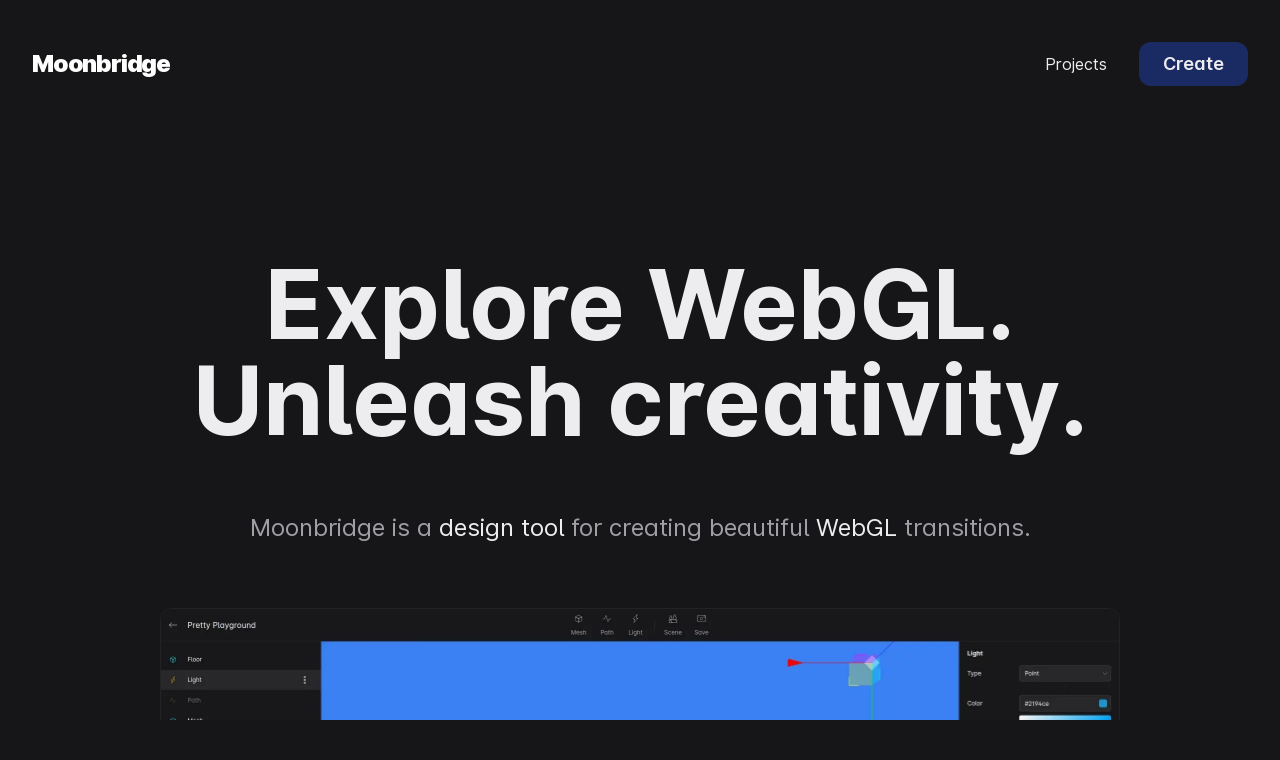

--- FILE ---
content_type: text/html; charset=utf-8
request_url: https://moonbridge.app/
body_size: 8551
content:
<!DOCTYPE html><html lang="en" class="antialiased js-focus-visible dark-theme"><head><meta name="next-font-preconnect" /><link rel="icon" href="data:image/svg+xml,&lt;svg xmlns='http://www.w3.org/2000/svg' viewBox='0 0 24 24'&gt;
  &lt;path stroke='white' fill='none' d='M12 22C17.5228 22 22 17.5228 22 12C22 6.47715 17.5228 2 12 2C6.47715 2 2 6.47715 2 12C2 17.5228 6.47715 22 12 22Z' /&gt;
  &lt;path stroke='white' fill='none' d='M16.74 3.2C18.99 1.99 20.78 1.63 21.58 2.42C22.37 3.22 22.01 5.01 20.8 7.26C19.58 9.51 17.51 12.23 14.87 14.87C12.23 17.51 9.51002 19.58 7.26002 20.8C5.01002 22.01 3.22002 22.37 2.42002 21.58C1.63002 20.78 1.99002 18.99 3.20002 16.74' /&gt;
  &lt;path stroke='white' fill='none' d='M20.8 7.26C22.01 5.01 22.37 3.22 21.58 2.42C20.78 1.63 18.99 1.99 16.74 3.2C18.46 4.12 19.88 5.54 20.8 7.26Z' /&gt;
  &lt;path stroke='white' fill='none' d='M2.42002 21.58C3.22002 22.37 5.01002 22.01 7.26002 20.8C5.54002 19.88 4.12002 18.46 3.20002 16.74C1.99002 18.99 1.63002 20.78 2.42002 21.58Z'/&gt;
&lt;/svg&gt;" /><link rel="icon" href="data:image" /><link rel="manifest" href="/manifest.json" /><meta name="viewport" content="width=device-width" /><title>Moonbridge | Explore WebGL. Unleash creativity.</title><meta name="description" content="Moonbridge is a design tool for creating beautiful WebGL transitions." /><meta property="og:title" content="Moonbridge" /><meta property="og:description" content="Moonbridge is a design tool for creating beautiful WebGL transitions." /><meta property="og:image" content="https://moonbridge.app/share.jpg" /><meta property="og:url" content="https://moonbridge.app/" /><meta charSet="utf-8" /><meta name="theme-color" content="#18181b" /><link rel="apple-touch-icon" href="/icons/icon-ios.png" /><meta name="twitter:card" content="summary_large_image" /><script async data-api="/_hive" src="/bee.js"></script><meta name="next-head-count" content="15" /><link rel="preload" href="/_next/static/css/eb404ffd2158bebcd7a1.css" as="style" /><link rel="stylesheet" href="/_next/static/css/eb404ffd2158bebcd7a1.css" data-n-g /><noscript data-n-css></noscript><script defer noModule src="/_next/static/chunks/polyfills-a54b4f32bdc1ef890ddd.js"></script><script src="/_next/static/chunks/webpack-9fc9ab40a062a7008df3.js" defer></script><script src="/_next/static/chunks/framework-45a181f8d86a96af79d8.js" defer></script><script src="/_next/static/chunks/main-4c5f589cd0f24d6443ca.js" defer></script><script src="/_next/static/chunks/pages/_app-26764a82d33358566e1c.js" defer></script><script src="/_next/static/chunks/799-eca793ea7af6b4663dd3.js" defer></script><script src="/_next/static/chunks/pages/index-265f1c41e3c6bc9e093c.js" defer></script><script src="/_next/static/rFB6omGQnMYvs7qaijkA0/_buildManifest.js" defer></script><script src="/_next/static/rFB6omGQnMYvs7qaijkA0/_ssgManifest.js" defer></script></head><body class="bg-default text-default"><div id="__next"><div class="relative flex items-center justify-between h-16 max-w-screen-lg px-4 mx-auto md:px-8 md:h-24 lg:h-32 xl:max-w-screen-xl"><a class="text-xl font-bold tracking-tighter text-white md:font-black md:text-2xl hover:underline" href="/">Moonbridge</a><div class="inline-grid items-center grid-flow-col gap-x-4 md:gap-x-8"><a class="hover:underline" href="/projects">Projects</a><button class="px-4 py-2 text-base font-semibold leading-6 transition-colors duration-200 bg-blue-800 bg-opacity-50 outline-none hover:bg-opacity-75 md:px-6 md:text-lg rounded-xl">Create</button></div></div><div class="grid max-w-screen-lg px-4 py-16 mx-auto md:px-8 md:py-24 lg:py-32 gap-y-16 md:gap-y-24 lg:gap-y-32"><section class="grid md:text-center gap-y-8 md:gap-y-12 lg:gap-y-16"><h1 class="text-3xl font-bold md:text-6xl lg:text-8xl">Explore WebGL. <br /> Unleash creativity.</h1><p class="text-lg md:text-xl lg:text-2xl text-dimmed">Moonbridge is a <span class="text-default">design tool</span> for creating beautiful <span class="text-default">WebGL</span> transitions.</p><div style="padding-bottom: 56.25%;" class="relative overflow-hidden border rounded-lg md:rounded-xl border-default"><div style="line-height: 0;" class="rounded-lg md:rounded-xl overflow-hidden absolute transition-opacity duration-700 opacity-0"><div style="display: inline-block; max-width: 100%; overflow: hidden; position: relative; box-sizing: border-box; margin: 0px;"><div style="box-sizing: border-box; display: block; max-width: 100%;"><img style="max-width: 100%; display: block; margin: 0px; border: none; padding: 0px;" alt aria-hidden="true" role="presentation" src="[data-uri]" /></div><noscript><img alt="moonbridge preview video placeholder" srcSet="/_next/image?url=%2Fpreview.jpg&amp;w=1920&amp;q=75 1x, /_next/image?url=%2Fpreview.jpg&amp;w=3840&amp;q=75 2x" src="/_next/image?url=%2Fpreview.jpg&amp;w=3840&amp;q=75" decoding="async" style="position: absolute; top: 0px; left: 0px; bottom: 0px; right: 0px; box-sizing: border-box; padding: 0px; border: none; margin: auto; display: block; width: 0px; height: 0px; min-width: 100%; max-width: 100%; min-height: 100%; max-height: 100%;" /></noscript><img alt="moonbridge preview video placeholder" src="[data-uri]" decoding="async" style="position: absolute; top: 0px; left: 0px; bottom: 0px; right: 0px; box-sizing: border-box; padding: 0px; border: none; margin: auto; display: block; width: 0px; height: 0px; min-width: 100%; max-width: 100%; min-height: 100%; max-height: 100%;" /></div><button aria-label="play moonbridge preview video" class="absolute flex items-center justify-center transform -translate-x-1/2 -translate-y-1/2 rounded-full w-14 h-14 md:w-20 md:h-20 bg-default top-1/2 left-1/2"><svg fill="none" height="20px" width="20px" class="w-6 h-6 ml-px lg:ml-1 lg:w-8 lg:h-8"><use href="#play"></use></svg></button></div></div></section><section class="grid gap-y-8 md:gap-y-12 lg:gap-y-16"><h2 class="text-3xl font-bold tracking-tight md:text-5xl lg:text-6xl">Get started</h2><div class="px-4 -mx-4 overflow-x-auto md:px-8 md:-mx-8 lg:inline-grid lg:gap-4 lg:grid-cols-2"><div class="inline-grid lg:w-full grid-flow-col grid-cols-[repeat(auto-fill,300px)] lg:grid-flow-row lg:grid-cols-1 gap-4 leading-none"><div class="lg:bg-blue-900 lg:text-blue-50 lg:border-transparent transition-colors bg-input rounded-lg border border-default cursor-pointer overflow-hidden lg:w-full lg:max-w-none w-[300px]"><div data-id="sky-palette" class="flex justify-between p-4 font-medium leading-6">Sky Palette<span>-&gt;</span></div><div style="padding-bottom: 100%;" class="relative w-full lg:hidden"><div style="display: block; overflow: hidden; position: absolute; top: 0px; left: 0px; bottom: 0px; right: 0px; box-sizing: border-box; margin: 0px;"><noscript><img alt="template preview for sky-palette" sizes="100vw" srcSet="/_next/image?url=%2Fassets%2Ftemplates%2Fsky-palette.jpg&amp;w=640&amp;q=75 640w, /_next/image?url=%2Fassets%2Ftemplates%2Fsky-palette.jpg&amp;w=750&amp;q=75 750w, /_next/image?url=%2Fassets%2Ftemplates%2Fsky-palette.jpg&amp;w=828&amp;q=75 828w, /_next/image?url=%2Fassets%2Ftemplates%2Fsky-palette.jpg&amp;w=1080&amp;q=75 1080w, /_next/image?url=%2Fassets%2Ftemplates%2Fsky-palette.jpg&amp;w=1200&amp;q=75 1200w, /_next/image?url=%2Fassets%2Ftemplates%2Fsky-palette.jpg&amp;w=1920&amp;q=75 1920w, /_next/image?url=%2Fassets%2Ftemplates%2Fsky-palette.jpg&amp;w=2048&amp;q=75 2048w, /_next/image?url=%2Fassets%2Ftemplates%2Fsky-palette.jpg&amp;w=3840&amp;q=75 3840w" src="/_next/image?url=%2Fassets%2Ftemplates%2Fsky-palette.jpg&amp;w=3840&amp;q=75" decoding="async" style="position: absolute; top: 0px; left: 0px; bottom: 0px; right: 0px; box-sizing: border-box; padding: 0px; border: none; margin: auto; display: block; width: 0px; height: 0px; min-width: 100%; max-width: 100%; min-height: 100%; max-height: 100%; object-fit: cover;" /></noscript><img alt="template preview for sky-palette" src="[data-uri]" decoding="async" style="position: absolute; top: 0px; left: 0px; bottom: 0px; right: 0px; box-sizing: border-box; padding: 0px; border: none; margin: auto; display: block; width: 0px; height: 0px; min-width: 100%; max-width: 100%; min-height: 100%; max-height: 100%; object-fit: cover;" /></div></div></div><div class="transition-colors bg-input rounded-lg border border-default cursor-pointer overflow-hidden lg:w-full lg:max-w-none w-[300px]"><div data-id="rainbow-cubes" class="flex justify-between p-4 font-medium leading-6">Rainbow Cubes<span>-&gt;</span></div><div style="padding-bottom: 100%;" class="relative w-full lg:hidden"><div style="display: block; overflow: hidden; position: absolute; top: 0px; left: 0px; bottom: 0px; right: 0px; box-sizing: border-box; margin: 0px;"><noscript><img alt="template preview for rainbow-cubes" sizes="100vw" srcSet="/_next/image?url=%2Fassets%2Ftemplates%2Frainbow-cubes.jpg&amp;w=640&amp;q=75 640w, /_next/image?url=%2Fassets%2Ftemplates%2Frainbow-cubes.jpg&amp;w=750&amp;q=75 750w, /_next/image?url=%2Fassets%2Ftemplates%2Frainbow-cubes.jpg&amp;w=828&amp;q=75 828w, /_next/image?url=%2Fassets%2Ftemplates%2Frainbow-cubes.jpg&amp;w=1080&amp;q=75 1080w, /_next/image?url=%2Fassets%2Ftemplates%2Frainbow-cubes.jpg&amp;w=1200&amp;q=75 1200w, /_next/image?url=%2Fassets%2Ftemplates%2Frainbow-cubes.jpg&amp;w=1920&amp;q=75 1920w, /_next/image?url=%2Fassets%2Ftemplates%2Frainbow-cubes.jpg&amp;w=2048&amp;q=75 2048w, /_next/image?url=%2Fassets%2Ftemplates%2Frainbow-cubes.jpg&amp;w=3840&amp;q=75 3840w" src="/_next/image?url=%2Fassets%2Ftemplates%2Frainbow-cubes.jpg&amp;w=3840&amp;q=75" decoding="async" style="position: absolute; top: 0px; left: 0px; bottom: 0px; right: 0px; box-sizing: border-box; padding: 0px; border: none; margin: auto; display: block; width: 0px; height: 0px; min-width: 100%; max-width: 100%; min-height: 100%; max-height: 100%; object-fit: cover;" /></noscript><img alt="template preview for rainbow-cubes" src="[data-uri]" decoding="async" style="position: absolute; top: 0px; left: 0px; bottom: 0px; right: 0px; box-sizing: border-box; padding: 0px; border: none; margin: auto; display: block; width: 0px; height: 0px; min-width: 100%; max-width: 100%; min-height: 100%; max-height: 100%; object-fit: cover;" /></div></div></div><div class="transition-colors bg-input rounded-lg border border-default cursor-pointer overflow-hidden lg:w-full lg:max-w-none w-[300px]"><div data-id="moving-candy" class="flex justify-between p-4 font-medium leading-6">Moving Candy<span>-&gt;</span></div><div style="padding-bottom: 100%;" class="relative w-full lg:hidden"><div style="display: block; overflow: hidden; position: absolute; top: 0px; left: 0px; bottom: 0px; right: 0px; box-sizing: border-box; margin: 0px;"><noscript><img alt="template preview for moving-candy" sizes="100vw" srcSet="/_next/image?url=%2Fassets%2Ftemplates%2Fmoving-candy.jpg&amp;w=640&amp;q=75 640w, /_next/image?url=%2Fassets%2Ftemplates%2Fmoving-candy.jpg&amp;w=750&amp;q=75 750w, /_next/image?url=%2Fassets%2Ftemplates%2Fmoving-candy.jpg&amp;w=828&amp;q=75 828w, /_next/image?url=%2Fassets%2Ftemplates%2Fmoving-candy.jpg&amp;w=1080&amp;q=75 1080w, /_next/image?url=%2Fassets%2Ftemplates%2Fmoving-candy.jpg&amp;w=1200&amp;q=75 1200w, /_next/image?url=%2Fassets%2Ftemplates%2Fmoving-candy.jpg&amp;w=1920&amp;q=75 1920w, /_next/image?url=%2Fassets%2Ftemplates%2Fmoving-candy.jpg&amp;w=2048&amp;q=75 2048w, /_next/image?url=%2Fassets%2Ftemplates%2Fmoving-candy.jpg&amp;w=3840&amp;q=75 3840w" src="/_next/image?url=%2Fassets%2Ftemplates%2Fmoving-candy.jpg&amp;w=3840&amp;q=75" decoding="async" style="position: absolute; top: 0px; left: 0px; bottom: 0px; right: 0px; box-sizing: border-box; padding: 0px; border: none; margin: auto; display: block; width: 0px; height: 0px; min-width: 100%; max-width: 100%; min-height: 100%; max-height: 100%; object-fit: cover;" /></noscript><img alt="template preview for moving-candy" src="[data-uri]" decoding="async" style="position: absolute; top: 0px; left: 0px; bottom: 0px; right: 0px; box-sizing: border-box; padding: 0px; border: none; margin: auto; display: block; width: 0px; height: 0px; min-width: 100%; max-width: 100%; min-height: 100%; max-height: 100%; object-fit: cover;" /></div></div></div><div class="transition-colors bg-input rounded-lg border border-default cursor-pointer overflow-hidden lg:w-full lg:max-w-none w-[300px]"><div data-id="double-donuts" class="flex justify-between p-4 font-medium leading-6">Double Donuts<span>-&gt;</span></div><div style="padding-bottom: 100%;" class="relative w-full lg:hidden"><div style="display: block; overflow: hidden; position: absolute; top: 0px; left: 0px; bottom: 0px; right: 0px; box-sizing: border-box; margin: 0px;"><noscript><img alt="template preview for double-donuts" sizes="100vw" srcSet="/_next/image?url=%2Fassets%2Ftemplates%2Fdouble-donuts.jpg&amp;w=640&amp;q=75 640w, /_next/image?url=%2Fassets%2Ftemplates%2Fdouble-donuts.jpg&amp;w=750&amp;q=75 750w, /_next/image?url=%2Fassets%2Ftemplates%2Fdouble-donuts.jpg&amp;w=828&amp;q=75 828w, /_next/image?url=%2Fassets%2Ftemplates%2Fdouble-donuts.jpg&amp;w=1080&amp;q=75 1080w, /_next/image?url=%2Fassets%2Ftemplates%2Fdouble-donuts.jpg&amp;w=1200&amp;q=75 1200w, /_next/image?url=%2Fassets%2Ftemplates%2Fdouble-donuts.jpg&amp;w=1920&amp;q=75 1920w, /_next/image?url=%2Fassets%2Ftemplates%2Fdouble-donuts.jpg&amp;w=2048&amp;q=75 2048w, /_next/image?url=%2Fassets%2Ftemplates%2Fdouble-donuts.jpg&amp;w=3840&amp;q=75 3840w" src="/_next/image?url=%2Fassets%2Ftemplates%2Fdouble-donuts.jpg&amp;w=3840&amp;q=75" decoding="async" style="position: absolute; top: 0px; left: 0px; bottom: 0px; right: 0px; box-sizing: border-box; padding: 0px; border: none; margin: auto; display: block; width: 0px; height: 0px; min-width: 100%; max-width: 100%; min-height: 100%; max-height: 100%; object-fit: cover;" /></noscript><img alt="template preview for double-donuts" src="[data-uri]" decoding="async" style="position: absolute; top: 0px; left: 0px; bottom: 0px; right: 0px; box-sizing: border-box; padding: 0px; border: none; margin: auto; display: block; width: 0px; height: 0px; min-width: 100%; max-width: 100%; min-height: 100%; max-height: 100%; object-fit: cover;" /></div></div></div></div><div class="rounded-lg lg:flex justify-center items-center overflow-hidden relative hidden "><div class class><div style="display: block; overflow: hidden; position: absolute; top: 0px; left: 0px; bottom: 0px; right: 0px; box-sizing: border-box; margin: 0px;"><noscript><img alt="template preview for sky-palette" sizes="100vw" srcSet="/_next/image?url=%2Fassets%2Ftemplates%2Fsky-palette.jpg&amp;w=640&amp;q=75 640w, /_next/image?url=%2Fassets%2Ftemplates%2Fsky-palette.jpg&amp;w=750&amp;q=75 750w, /_next/image?url=%2Fassets%2Ftemplates%2Fsky-palette.jpg&amp;w=828&amp;q=75 828w, /_next/image?url=%2Fassets%2Ftemplates%2Fsky-palette.jpg&amp;w=1080&amp;q=75 1080w, /_next/image?url=%2Fassets%2Ftemplates%2Fsky-palette.jpg&amp;w=1200&amp;q=75 1200w, /_next/image?url=%2Fassets%2Ftemplates%2Fsky-palette.jpg&amp;w=1920&amp;q=75 1920w, /_next/image?url=%2Fassets%2Ftemplates%2Fsky-palette.jpg&amp;w=2048&amp;q=75 2048w, /_next/image?url=%2Fassets%2Ftemplates%2Fsky-palette.jpg&amp;w=3840&amp;q=75 3840w" src="/_next/image?url=%2Fassets%2Ftemplates%2Fsky-palette.jpg&amp;w=3840&amp;q=75" decoding="async" style="position: absolute; top: 0px; left: 0px; bottom: 0px; right: 0px; box-sizing: border-box; padding: 0px; border: none; margin: auto; display: block; width: 0px; height: 0px; min-width: 100%; max-width: 100%; min-height: 100%; max-height: 100%; object-fit: cover;" /></noscript><img alt="template preview for sky-palette" src="[data-uri]" decoding="async" style="position: absolute; top: 0px; left: 0px; bottom: 0px; right: 0px; box-sizing: border-box; padding: 0px; border: none; margin: auto; display: block; width: 0px; height: 0px; min-width: 100%; max-width: 100%; min-height: 100%; max-height: 100%; object-fit: cover;" /></div></div><div class="hidden"><div style="display: block; overflow: hidden; position: absolute; top: 0px; left: 0px; bottom: 0px; right: 0px; box-sizing: border-box; margin: 0px;"><noscript><img alt="template preview for rainbow-cubes" sizes="100vw" srcSet="/_next/image?url=%2Fassets%2Ftemplates%2Frainbow-cubes.jpg&amp;w=640&amp;q=75 640w, /_next/image?url=%2Fassets%2Ftemplates%2Frainbow-cubes.jpg&amp;w=750&amp;q=75 750w, /_next/image?url=%2Fassets%2Ftemplates%2Frainbow-cubes.jpg&amp;w=828&amp;q=75 828w, /_next/image?url=%2Fassets%2Ftemplates%2Frainbow-cubes.jpg&amp;w=1080&amp;q=75 1080w, /_next/image?url=%2Fassets%2Ftemplates%2Frainbow-cubes.jpg&amp;w=1200&amp;q=75 1200w, /_next/image?url=%2Fassets%2Ftemplates%2Frainbow-cubes.jpg&amp;w=1920&amp;q=75 1920w, /_next/image?url=%2Fassets%2Ftemplates%2Frainbow-cubes.jpg&amp;w=2048&amp;q=75 2048w, /_next/image?url=%2Fassets%2Ftemplates%2Frainbow-cubes.jpg&amp;w=3840&amp;q=75 3840w" src="/_next/image?url=%2Fassets%2Ftemplates%2Frainbow-cubes.jpg&amp;w=3840&amp;q=75" decoding="async" style="position: absolute; top: 0px; left: 0px; bottom: 0px; right: 0px; box-sizing: border-box; padding: 0px; border: none; margin: auto; display: block; width: 0px; height: 0px; min-width: 100%; max-width: 100%; min-height: 100%; max-height: 100%; object-fit: cover;" /></noscript><img alt="template preview for rainbow-cubes" src="[data-uri]" decoding="async" style="position: absolute; top: 0px; left: 0px; bottom: 0px; right: 0px; box-sizing: border-box; padding: 0px; border: none; margin: auto; display: block; width: 0px; height: 0px; min-width: 100%; max-width: 100%; min-height: 100%; max-height: 100%; object-fit: cover;" /></div></div><div class="hidden"><div style="display: block; overflow: hidden; position: absolute; top: 0px; left: 0px; bottom: 0px; right: 0px; box-sizing: border-box; margin: 0px;"><noscript><img alt="template preview for moving-candy" sizes="100vw" srcSet="/_next/image?url=%2Fassets%2Ftemplates%2Fmoving-candy.jpg&amp;w=640&amp;q=75 640w, /_next/image?url=%2Fassets%2Ftemplates%2Fmoving-candy.jpg&amp;w=750&amp;q=75 750w, /_next/image?url=%2Fassets%2Ftemplates%2Fmoving-candy.jpg&amp;w=828&amp;q=75 828w, /_next/image?url=%2Fassets%2Ftemplates%2Fmoving-candy.jpg&amp;w=1080&amp;q=75 1080w, /_next/image?url=%2Fassets%2Ftemplates%2Fmoving-candy.jpg&amp;w=1200&amp;q=75 1200w, /_next/image?url=%2Fassets%2Ftemplates%2Fmoving-candy.jpg&amp;w=1920&amp;q=75 1920w, /_next/image?url=%2Fassets%2Ftemplates%2Fmoving-candy.jpg&amp;w=2048&amp;q=75 2048w, /_next/image?url=%2Fassets%2Ftemplates%2Fmoving-candy.jpg&amp;w=3840&amp;q=75 3840w" src="/_next/image?url=%2Fassets%2Ftemplates%2Fmoving-candy.jpg&amp;w=3840&amp;q=75" decoding="async" style="position: absolute; top: 0px; left: 0px; bottom: 0px; right: 0px; box-sizing: border-box; padding: 0px; border: none; margin: auto; display: block; width: 0px; height: 0px; min-width: 100%; max-width: 100%; min-height: 100%; max-height: 100%; object-fit: cover;" /></noscript><img alt="template preview for moving-candy" src="[data-uri]" decoding="async" style="position: absolute; top: 0px; left: 0px; bottom: 0px; right: 0px; box-sizing: border-box; padding: 0px; border: none; margin: auto; display: block; width: 0px; height: 0px; min-width: 100%; max-width: 100%; min-height: 100%; max-height: 100%; object-fit: cover;" /></div></div><div class="hidden"><div style="display: block; overflow: hidden; position: absolute; top: 0px; left: 0px; bottom: 0px; right: 0px; box-sizing: border-box; margin: 0px;"><noscript><img alt="template preview for double-donuts" sizes="100vw" srcSet="/_next/image?url=%2Fassets%2Ftemplates%2Fdouble-donuts.jpg&amp;w=640&amp;q=75 640w, /_next/image?url=%2Fassets%2Ftemplates%2Fdouble-donuts.jpg&amp;w=750&amp;q=75 750w, /_next/image?url=%2Fassets%2Ftemplates%2Fdouble-donuts.jpg&amp;w=828&amp;q=75 828w, /_next/image?url=%2Fassets%2Ftemplates%2Fdouble-donuts.jpg&amp;w=1080&amp;q=75 1080w, /_next/image?url=%2Fassets%2Ftemplates%2Fdouble-donuts.jpg&amp;w=1200&amp;q=75 1200w, /_next/image?url=%2Fassets%2Ftemplates%2Fdouble-donuts.jpg&amp;w=1920&amp;q=75 1920w, /_next/image?url=%2Fassets%2Ftemplates%2Fdouble-donuts.jpg&amp;w=2048&amp;q=75 2048w, /_next/image?url=%2Fassets%2Ftemplates%2Fdouble-donuts.jpg&amp;w=3840&amp;q=75 3840w" src="/_next/image?url=%2Fassets%2Ftemplates%2Fdouble-donuts.jpg&amp;w=3840&amp;q=75" decoding="async" style="position: absolute; top: 0px; left: 0px; bottom: 0px; right: 0px; box-sizing: border-box; padding: 0px; border: none; margin: auto; display: block; width: 0px; height: 0px; min-width: 100%; max-width: 100%; min-height: 100%; max-height: 100%; object-fit: cover;" /></noscript><img alt="template preview for double-donuts" src="[data-uri]" decoding="async" style="position: absolute; top: 0px; left: 0px; bottom: 0px; right: 0px; box-sizing: border-box; padding: 0px; border: none; margin: auto; display: block; width: 0px; height: 0px; min-width: 100%; max-width: 100%; min-height: 100%; max-height: 100%; object-fit: cover;" /></div></div></div></div><p class="text-center text-gray-400 mt-[-1rem] md:mt-[-2rem]">Select one of the templates above to get started!</p></section><section class="grid gap-y-8 md:gap-y-12 lg:gap-y-16"><h2 class="text-3xl font-bold tracking-tight md:text-5xl lg:text-6xl">Features</h2><div class="px-4 -mx-4 overflow-x-auto md:px-8 md:-mx-8 lg:px-0 lg:mx-0"><div class="gap-4 inline-grid grid-flow-col grid-cols-[repeat(auto-fill,300px)] lg:grid-cols-3 lg:grid-flow-row"><div class="grid p-4 rounded-lg bg-input gap-y-2 w-[300px] lg:w-auto"><svg fill="none" height="20px" width="20px" class="w-6 h-6 mb-2 lg:w-8 lg:h-8 lg:mb-4 text-mesh"><use href="#mesh"></use></svg><div class="text-lg font-semibold lg:text-xl">Meshes</div><p>Select one of the many geometries and materials to create something that looks good (or jummy).</p></div><div class="grid p-4 rounded-lg bg-input gap-y-2 w-[300px] lg:w-auto"><svg fill="none" height="20px" width="20px" class="w-6 h-6 mb-2 lg:w-8 lg:h-8 lg:mb-4 text-path"><use href="#path"></use></svg><div class="text-lg font-semibold lg:text-xl">Paths</div><p>A line, curve, circle, knot or a completely random shape? The meshes can follow it!</p></div><div class="grid p-4 rounded-lg bg-input gap-y-2 w-[300px] lg:w-auto"><svg fill="none" height="20px" width="20px" class="w-6 h-6 mb-2 lg:w-8 lg:h-8 lg:mb-4 text-light"><use href="#light"></use></svg><div class="text-lg font-semibold lg:text-xl">Lights</div><p>Bring the scene to life with colorful, subtle or intense lights! Shadow is added automatically.</p></div></div></div></section><section class="grid gap-y-8 md:gap-y-12 lg:gap-y-16"><h2 class="text-3xl font-bold tracking-tight md:text-5xl lg:text-6xl">Powered by you</h2><div class="grid grid-cols-2 gap-4 md:grid-cols-4"><a href="https://threejs.org/" rel="noopener noreferrer" target="_blank" class="p-4 transition-colors rounded-lg bg-input hover:bg-blue-900 group"><div class="mb-2 leading-6 text-gray-400 transition-colors group-hover:text-white">WebGL</div><div class="text-xl">ThreeJS</div></a><a href="https://preactjs.com/" rel="noopener noreferrer" target="_blank" class="p-4 transition-colors rounded-lg bg-input hover:bg-blue-900 group"><div class="mb-2 leading-6 text-gray-400 transition-colors group-hover:text-white">User Interface</div><div class="text-xl">Preact</div></a><a href="https://nextjs.org/" rel="noopener noreferrer" target="_blank" class="p-4 transition-colors rounded-lg bg-input hover:bg-blue-900 group"><div class="mb-2 leading-6 text-gray-400 transition-colors group-hover:text-white">Structure</div><div class="text-xl">NextJS</div></a><a href="https://tailwindcss.com/" rel="noopener noreferrer" target="_blank" class="p-4 transition-colors rounded-lg bg-input hover:bg-blue-900 group"><div class="mb-2 leading-6 text-gray-400 transition-colors group-hover:text-white">Styling</div><div class="text-xl">TailwindCSS</div></a><a href="https://www.framer.com/motion/" rel="noopener noreferrer" target="_blank" class="p-4 transition-colors rounded-lg bg-input hover:bg-blue-900 group"><div class="mb-2 leading-6 text-gray-400 transition-colors group-hover:text-white">Motion</div><div class="text-xl">Framer</div></a><a href="https://vercel.com/" rel="noopener noreferrer" target="_blank" class="p-4 transition-colors rounded-lg bg-input hover:bg-blue-900 group"><div class="mb-2 leading-6 text-gray-400 transition-colors group-hover:text-white">Deployment</div><div class="text-xl">Vercel</div></a><a href="https://rsms.me/inter/" rel="noopener noreferrer" target="_blank" class="p-4 transition-colors rounded-lg bg-input hover:bg-blue-900 group"><div class="mb-2 leading-6 text-gray-400 transition-colors group-hover:text-white">Typography</div><div class="text-xl">Inter</div></a><a href="https://github.com/developit/mitt" rel="noopener noreferrer" target="_blank" class="p-4 transition-colors rounded-lg bg-input hover:bg-blue-900 group"><div class="mb-2 leading-6 text-gray-400 transition-colors group-hover:text-white">Events</div><div class="text-xl">Mitt</div></a></div></section></div><footer class="bg-input"><div class="relative flex items-center justify-between max-w-screen-lg p-4 mx-auto md:px-8 xl:max-w-screen-xl"><div>Made by <a href="https://twitter.com/cvaneenige" rel="noopener noreferrer" target="_blank" class="font-bold text-white hover:underline">@cvaneenige</a></div><a href="https://splitbee.io/?ref=moonbridge"><img alt="Analytics by Splitbee.io" height="45" loading="lazy" src="https://splitbee-cdn.fra1.cdn.digitaloceanspaces.com/static/badge/splitbee-badge-dark.svg" width="114" /></a></div></footer></div><script id="__NEXT_DATA__" type="application/json">{"props":{"pageProps":{}},"page":"/","query":{},"buildId":"rFB6omGQnMYvs7qaijkA0","nextExport":true,"autoExport":true,"isFallback":false,"scriptLoader":[]}</script><svg style="display: none;"><symbol id="arrow-left" viewBox="0 0 24 24"><path d="M3 12H21" stroke="currentColor" stroke-linecap="round" stroke-linejoin="round" stroke-width="1"></path><path d="M9 6L3 12L9 18" stroke="currentColor" stroke-linecap="round" stroke-linejoin="round" stroke-width="1"></path></symbol><symbol id="arrow-right" viewBox="0 0 24 24"><path d="M15 6L21 12L15 18" fill="none" stroke="currentColor" stroke-width="2"></path><path d="M21 12H3" stroke="currentColor" stroke-width="2"></path></symbol><symbol id="chevron-down" viewBox="0 0 24 24"><path d="M4 8L12 16L20 8" fill="none" stroke="currentColor" stroke-linecap="round" stroke-linejoin="round" stroke-width="1"></path></symbol><symbol id="chevron-left" viewBox="0 0 24 24"><path d="M16 20L8 12L16 4" stroke="currentColor" stroke-linecap="round" stroke-linejoin="round" stroke-width="1"></path></symbol><symbol id="chevron-right" viewBox="0 0 24 24"><path d="M8 20L16 12L8 4" stroke="currentColor" stroke-linecap="round" stroke-linejoin="round" stroke-width="1"></path></symbol><symbol id="cross" viewBox="0 0 24 24"><path d="M2 2L22 22" stroke="currentColor" stroke-linecap="round" stroke-linejoin="round" stroke-miterlimit="10" stroke-width="1"></path><path d="M22 2L2 22" stroke="currentColor" stroke-linecap="round" stroke-linejoin="round" stroke-miterlimit="10" stroke-width="1"></path></symbol><symbol id="flow" viewBox="0 0 24 24"><path d="M13 3L15.29 9.85999L21 12L15.29 14.14L13 21L10.71 14.14L5 12L10.71 9.85999L13 3Z" fill="none" stroke="currentColor" stroke-linecap="round" stroke-linejoin="round" stroke-width="1"></path><path d="M5 3V5M5 5V7M5 5H3M5 5H7" stroke="currentColor" stroke-linecap="round" stroke-linejoin="round" stroke-width="1"></path><path d="M6 17V19M6 19V21M6 19H4M6 19H8" stroke="currentColor" stroke-linecap="round" stroke-linejoin="round" stroke-width="1"></path></symbol><symbol id="layers" viewBox="0 0 24 24"><path d="M22 12L12 18L2 12" stroke="currentColor" stroke-linecap="round" stroke-linejoin="round" stroke-miterlimit="10" stroke-width="1"></path><path d="M22 16L12 22L2 16" stroke="currentColor" stroke-linecap="round" stroke-linejoin="round" stroke-miterlimit="10" stroke-width="1"></path><path d="M22 8L12 14L2 8L12 2L22 8Z" fill="currentColor" stroke="currentColor" stroke-linecap="round" stroke-linejoin="round" stroke-miterlimit="10" stroke-width="1"></path></symbol><symbol id="light" viewBox="0 0 24 24"><path d="M19 10H12V4L5 14H12V20L19 10Z" fill="none" stroke="currentColor" stroke-width="1"></path></symbol><symbol id="mesh" viewBox="0 0 24 24"><path d="M12 12L4 8V17L12 21V12Z" fill="none" stroke="currentColor" stroke-linecap="round" stroke-linejoin="round" stroke-width="1"></path><path d="M12 21L20 17V8L12 12V21Z" fill="none" stroke="currentColor" stroke-linecap="round" stroke-linejoin="round" stroke-width="1"></path><path d="M12 4L4 8L12 12L20 8L12 4Z" fill="none" stroke="currentColor" stroke-linecap="round" stroke-linejoin="round" stroke-width="1"></path></symbol><symbol id="more-vertical" viewBox="0 0 24 24"><path d="M10 12C10 13.1046 10.8954 14 12 14C13.1046 14 14 13.1046 14 12C14 10.8954 13.1046 10 12 10C10.8954 10 10 10.8954 10 12Z" fill="currentColor"></path><path d="M10 19C10 20.1046 10.8954 21 12 21C13.1046 21 14 20.1046 14 19C14 17.8954 13.1046 17 12 17C10.8954 17 10 17.8954 10 19Z" fill="currentColor"></path><path d="M10 5C10 6.10457 10.8954 7 12 7C13.1046 7 14 6.10457 14 5C14 3.89543 13.1046 3 12 3C10.8954 3 10 3.89543 10 5Z" fill="currentColor"></path></symbol><symbol id="path" viewBox="0 0 24 24"><path d="M10 14.82C9.18 15.85 7.92 16.5 6.5 16.5C4.01 16.5 2 14.49 2 12C2 9.51 4.01 7.5 6.5 7.5C7.42 7.5 8.33 7.78 9.08 8.31C9.89 8.88 10.38 9.71 10.94 10.51C11.29 11.01 11.64 11.5 12 12C12.36 12.5 12.71 12.99 13.06 13.49C13.62 14.29 14.11 15.12 14.92 15.69C15.67 16.22 16.58 16.5 17.5 16.5C19.99 16.5 22 14.49 22 12C22 9.51 19.99 7.5 17.5 7.5C16.08 7.5 14.82 8.15 14 9.18" fill="none"></path><path d="M10 14.82C9.18 15.85 7.92 16.5 6.5 16.5C4.01 16.5 2 14.49 2 12C2 9.51 4.01 7.5 6.5 7.5C7.42 7.5 8.33 7.78 9.08 8.31C9.89 8.88 10.38 9.71 10.94 10.51C11.29 11.01 11.64 11.5 12 12C12.36 12.5 12.71 12.99 13.06 13.49C13.62 14.29 14.11 15.12 14.92 15.69C15.67 16.22 16.58 16.5 17.5 16.5C19.99 16.5 22 14.49 22 12C22 9.51 19.99 7.5 17.5 7.5C16.08 7.5 14.82 8.15 14 9.18" stroke="currentColor" stroke-linecap="round" stroke-linejoin="round" stroke-width="1"></path></symbol><symbol id="play" viewBox="0 0 24 24"><path d="M18.51 11.14L6.51 4.13998C5.84 3.74998 5 4.22998 5 4.99998V19C5 19.77 5.84 20.25 6.5 19.86L18.5 12.86C19.17 12.48 19.17 11.52 18.51 11.14Z" fill="white"></path></symbol><symbol id="save" viewBox="0 0 24 24"><path d="M21 19H3C2.45 19 2 18.55 2 18V6C2 5.45 2.45 5 3 5H21C21.55 5 22 5.45 22 6V18C22 18.55 21.55 19 21 19Z" fill="none" stroke="currentColor" stroke-linecap="round" stroke-linejoin="round" stroke-miterlimit="10" stroke-width="1"></path><path d="M12 15C13.6569 15 15 13.6569 15 12C15 10.3431 13.6569 9 12 9C10.3431 9 9 10.3431 9 12C9 13.6569 10.3431 15 12 15Z" fill="none" stroke="currentColor" stroke-linecap="round" stroke-linejoin="round" stroke-miterlimit="10" stroke-width="1"></path><path d="M22 9H18V5H21C21.55 5 22 5.45 22 6V9Z" fill="none" stroke="currentColor" stroke-linecap="round" stroke-linejoin="round" stroke-miterlimit="10" stroke-width="1"></path><path d="M5.5 9C5.77614 9 6 8.77614 6 8.5C6 8.22386 5.77614 8 5.5 8C5.22386 8 5 8.22386 5 8.5C5 8.77614 5.22386 9 5.5 9Z" fill="none" stroke="currentColor" stroke-miterlimit="10" stroke-width="1"></path></symbol><symbol id="scene" viewBox="0 0 24 24"><path d="M11.52 14L13.74 10.25H12L14.63 6.61H13.45L16.17 2L18.89 6.61H17.71L20.34 10.25H18.6L22 16H19L18 14H11.52Z" fill="none" stroke="currentColor" stroke-linecap="round" stroke-linejoin="round" stroke-miterlimit="10" stroke-width="1"></path><path d="M6 14H10.16L8.03 8.74003H9.13L6.59 4.28003L4.06 8.74003H5.16L3.76 12.02L2 15.97L5.01 15.98L6 14Z" fill="none" stroke="currentColor" stroke-linecap="round" stroke-linejoin="round" stroke-miterlimit="10" stroke-width="1"></path><path d="M10 22H22L18 14H6L10 22Z" fill="none" stroke="currentColor" stroke-linecap="round" stroke-linejoin="round" stroke-miterlimit="10" stroke-width="1"></path><path d="M10 22L6 14L2 22H10Z" fill="none" stroke="currentColor" stroke-linecap="round" stroke-linejoin="round" stroke-miterlimit="10" stroke-width="1"></path></symbol><symbol id="menu" viewBox="0 0 24 24"><path clip-rule="evenodd" d="M2 18C2 17.4477 2.44772 17 3 17H21C21.5523 17 22 17.4477 22 18C22 18.5523 21.5523 19 21 19H3C2.44772 19 2 18.5523 2 18Z" fill="currentColor" fill-rule="evenodd"></path><path clip-rule="evenodd" d="M2 12C2 11.4477 2.44772 11 3 11H21C21.5523 11 22 11.4477 22 12C22 12.5523 21.5523 13 21 13H3C2.44772 13 2 12.5523 2 12Z" fill="currentColor" fill-rule="evenodd"></path><path clip-rule="evenodd" d="M2 6C2 5.44772 2.44772 5 3 5H21C21.5523 5 22 5.44772 22 6C22 6.55228 21.5523 7 21 7H3C2.44772 7 2 6.55228 2 6Z" fill="currentColor" fill-rule="evenodd"></path></symbol><symbol id="animals" viewBox="0 0 24 24"><path d="M8.5 20.4H8.51C8.95 20.39 9.33 20.33 9.51 20.29C10.42 20.13 11.37 19.62 12.26 19.01C12.96 19.28 13.8 19.56 14.19 19.52C15.19 19.41 16.52 19.27 17.37 19.52C17.63 19.59 17.85 19.73 18.05 19.9C18.69 20.43 18.32 21.48 17.5 21.55C15.56 21.7 13.33 21.89 11.63 22C11.18 21.94 9.68 21.17 8.5 20.4Z" fill="none" stroke="currentColor" stroke-linecap="round" stroke-linejoin="round" stroke-miterlimit="10" stroke-width="1"></path><path d="M9.15 17.98C8.49001 17.69 7.89001 17.37 7.35001 17.68C6.58001 18.12 6.50001 19.24 6.87001 19.81C7.42001 20.66 9.08001 20.37 9.51001 20.29C11.74 19.9 14.22 17.45 15.42 16.25C16.28 15.4 17.11 14.74 18.22 14.86C19.19 14.96 19.55 15.57 20.56 15.35C21.59 15.12 22.42 14.24 22.78 13.28C23.27 11.98 22.84 10.63 22.22 9.82C21.55 8.93 17.87 5.84 16 4.47C14.07 3.06 11.36 2.6 10.83 3.37C10.38 4.03 11.54 5.55 11.73 5.8C14.25 9.04 19.2 9.19 19.12 9.81C19.09 10.05 18.36 9.91 17.74 10.54C17.02 11.26 17.35 12.08 16.9 12.36C16.13 12.85 14.78 10.66 12.15 9.81C11.6 9.64 9.41001 9.01 7.16001 10.06C5.34 10.91 4.66001 11.66 4.32001 12.29C4.14001 11.47 2.66001 11.83 2.28001 12.7C1.86001 13.69 1.92001 14.5 2.37001 14.91C2.73001 15.24 3.46001 15.31 3.89001 14.93C4.13001 15.7 5.26001 17.92 6.65001 19.08" fill="none"></path><path d="M9.15 17.98C8.49 17.69 7.89001 17.37 7.35001 17.68C6.58001 18.12 6.50001 19.24 6.87001 19.81C7.42001 20.66 9.08001 20.37 9.51001 20.29C11.74 19.9 14.22 17.45 15.42 16.25C16.28 15.4 17.11 14.74 18.22 14.86C19.19 14.96 19.55 15.57 20.56 15.35C21.59 15.12 22.42 14.24 22.78 13.28C23.27 11.98 22.84 10.63 22.22 9.82C21.55 8.93 17.87 5.84 16 4.47C14.07 3.06 11.36 2.6 10.83 3.37C10.38 4.03 11.54 5.55 11.73 5.8C14.25 9.04 19.2 9.19 19.12 9.81C19.09 10.05 18.36 9.91 17.74 10.54C17.02 11.26 17.35 12.08 16.9 12.36C16.13 12.85 14.78 10.66 12.15 9.81C11.6 9.64 9.41001 9.01 7.16001 10.06C5.34001 10.91 4.66001 11.66 4.32001 12.29C4.14001 11.47 2.66001 11.83 2.28001 12.7C1.86001 13.69 1.92001 14.5 2.37001 14.91C2.73001 15.24 3.46001 15.31 3.89001 14.93C4.13001 15.7 5.26001 17.92 6.65001 19.08" stroke="currentColor" stroke-linecap="round" stroke-linejoin="round" stroke-miterlimit="10" stroke-width="1"></path><path d="M9.5 14.49C10.51 14.6 11.28 15.39 11.36 16.31L9.5 14.49Z" fill="none"></path><path d="M9.5 14.49C10.51 14.6 11.28 15.39 11.36 16.31" stroke="currentColor" stroke-linecap="round" stroke-linejoin="round" stroke-miterlimit="10" stroke-width="1"></path></symbol><symbol id="architecture" viewBox="0 0 24 24"><path d="M20 10H4V22H20V10Z" fill="none" stroke="currentColor" stroke-linecap="round" stroke-linejoin="round" stroke-miterlimit="10" stroke-width="1"></path><path d="M14 14H10V22H14V14Z" fill="none" stroke="currentColor" stroke-linecap="round" stroke-linejoin="round" stroke-miterlimit="10" stroke-width="1"></path><path d="M12 2L2 10H22L12 2Z" fill="none" stroke="currentColor" stroke-linecap="round" stroke-linejoin="round" stroke-miterlimit="10" stroke-width="1"></path></symbol><symbol id="characters" viewBox="0 0 24 24"><path d="M12 12C6.48 12 2 16.48 2 22C2.02 22 22 22 22 22C22 16.48 17.52 12 12 12Z" fill="none" stroke="currentColor" stroke-linecap="round" stroke-linejoin="round" stroke-miterlimit="10" stroke-width="1"></path><path d="M12 12C14.7614 12 17 9.76142 17 7C17 4.23858 14.7614 2 12 2C9.23858 2 7 4.23858 7 7C7 9.76142 9.23858 12 12 12Z" fill="none" stroke="currentColor" stroke-linecap="round" stroke-linejoin="round" stroke-miterlimit="10" stroke-width="1"></path></symbol><symbol id="food" viewBox="0 0 24 24"><path d="M12 5.98C12.39 3.98 13.16 2.18 17 2C16.97 2.35 16.39 6.33 12 5.98Z" fill="none" stroke="currentColor" stroke-linecap="round" stroke-miterlimit="10" stroke-width="1"></path><path d="M12 5.98C11.61 3.98 10.84 2.18 7 2C7.03 2.35 7.61 6.33 12 5.98Z" fill="none" stroke="currentColor" stroke-linecap="round" stroke-miterlimit="10" stroke-width="1"></path><path d="M20 9.99283C20 14.4128 16.42 22.0028 12 22.0028C7.58 22.0028 4 14.4128 4 9.99283C4 5.57283 7.58 6.01283 12 6.01283C16.42 6.01283 20 5.56283 20 9.99283Z" fill="none" stroke="currentColor" stroke-linecap="round" stroke-linejoin="round" stroke-miterlimit="10" stroke-width="1"></path><path d="M8 10.05H8.01" stroke="currentColor" stroke-linecap="round" stroke-linejoin="round" stroke-miterlimit="10" stroke-width="1"></path><path d="M11.99 12.05H12.01" stroke="currentColor" stroke-linecap="round" stroke-linejoin="round" stroke-miterlimit="10" stroke-width="1"></path><path d="M11.99 18.05H12.01" stroke="currentColor" stroke-linecap="round" stroke-linejoin="round" stroke-miterlimit="10" stroke-width="1"></path><path d="M9 15.05H9.01" stroke="currentColor" stroke-linecap="round" stroke-linejoin="round" stroke-miterlimit="10" stroke-width="1"></path><path d="M15 15.05H15.01" stroke="currentColor" stroke-linecap="round" stroke-linejoin="round" stroke-miterlimit="10" stroke-width="1"></path><path d="M15.99 10.05H16" stroke="currentColor" stroke-linecap="round" stroke-linejoin="round" stroke-miterlimit="10" stroke-width="1"></path></symbol><symbol id="furniture" viewBox="0 0 24 24"><path d="M16 2H4V6H16V2Z" fill="none" stroke="currentColor" stroke-linecap="round" stroke-linejoin="round" stroke-width="1"></path><path d="M16 6H4V11H16V6Z" stroke="currentColor" stroke-linecap="round" stroke-linejoin="round" stroke-width="1"></path><path d="M20 15H8L4 11H16L20 15Z" fill="none" stroke="currentColor" stroke-linecap="round" stroke-linejoin="round" stroke-width="1"></path><path d="M20 15V22" stroke="currentColor" stroke-linecap="round" stroke-linejoin="round" stroke-width="1"></path><path d="M8 15V22" stroke="currentColor" stroke-linecap="round" stroke-linejoin="round" stroke-width="1"></path><path d="M4 11V21" stroke="currentColor" stroke-linecap="round" stroke-linejoin="round" stroke-width="1"></path><path d="M16 15V21" stroke="currentColor" stroke-linecap="round" stroke-linejoin="round" stroke-width="1"></path></symbol><symbol id="misc" viewBox="0 0 24 24"><path d="M19.68 20H4.32C3.04 20 2 18.96 2 17.68C2 16.68 2.64 15.79 3.59 15.47L10.05 13.32C10.68 13.11 11.34 13 12 13C12.66 13 13.32 13.11 13.95 13.32L20.41 15.47C21.36 15.79 22 16.67 22 17.68C22 18.96 20.96 20 19.68 20Z" fill="none" stroke="currentColor" stroke-linecap="round" stroke-linejoin="round" stroke-width="1"></path><path d="M9 6.99976C9 5.15976 10.64 3.71976 12.54 4.04976C13.75 4.25976 14.74 5.24976 14.95 6.45976C15.16 7.67976 14.64 8.79976 13.75 9.43976C12.71 10.1898 12 11.3298 12 12.6298C12 12.8498 12 12.9998 12 12.9998" stroke="currentColor" stroke-linecap="round" stroke-linejoin="round" stroke-width="1"></path></symbol><symbol id="nature" viewBox="0 0 24 24"><path d="M12.5 17H11.5V22H12.5V17Z" stroke="currentColor" stroke-linecap="round" stroke-width="1"></path><path d="M19.4529 12.68C19.203 11.21 18.0235 10.41 17.7836 10.25C18.5233 9.22 18.6133 7.93 18.0035 6.92C17.3638 5.86 16.2243 5.54 15.9744 5.48C15.9244 5.21 15.5446 3.19 13.7254 2.35C13.6054 2.3 12.9757 2.02 12.1061 2C11.8262 2 10.2469 2 9.06739 3.18C8.21775 4.02 8.04783 5 8.00784 5.36C7.8779 5.41 6.06868 6.15 5.75882 7.91C5.5689 9.01 6.06868 9.87 6.23861 10.13C6.05869 10.27 4.35942 11.55 4.50936 13.5C4.58932 14.51 5.11909 15.21 5.30901 15.43C6.59845 16.96 8.74752 17.03 10.5867 16.99C11.8462 16.96 13.0956 16.92 14.3551 16.88C14.9648 16.86 15.5646 16.87 16.1743 16.79C18.1535 16.53 19.8027 14.73 19.4529 12.68Z" fill="none" stroke="currentColor" stroke-linecap="round" stroke-linejoin="round" stroke-width="1"></path><path d="M12 8V17" stroke="currentColor" stroke-linecap="round" stroke-linejoin="round" stroke-width="1"></path><path d="M15 12L12 17" stroke="currentColor" stroke-linecap="round" stroke-linejoin="round" stroke-width="1"></path><path d="M9 10L12 14" stroke="currentColor" stroke-linecap="round" stroke-linejoin="round" stroke-width="1"></path></symbol><symbol id="vehicles" viewBox="0 0 24 24"><path d="M21 16H22V13C22 12 18 11 18 11L16 6H6L4 11C4 11 2 11.8954 2 13V16H3C3 14.8954 3.89543 14 5 14C6.10457 14 7 14.8954 7 16H17C17 14.8954 17.8954 14 19 14C20.1046 14 21 14.8954 21 16Z" fill="none" stroke="currentColor" stroke-linecap="round" stroke-linejoin="round" stroke-width="1"></path><circle cx="19" cy="16" fill="none" r="2" stroke="currentColor" stroke-linecap="round" stroke-linejoin="round" stroke-width="1"></circle><circle cx="5" cy="16" fill="none" r="2" stroke="currentColor" stroke-linecap="round" stroke-linejoin="round" stroke-width="1"></circle><path d="M4 11H11M18 11H11M11 11V6" stroke="currentColor" stroke-width="1"></path></symbol><symbol id="weapons" viewBox="0 0 24 24"><path d="M3 3L15.95 15.95" stroke="currentColor" stroke-linecap="round" stroke-linejoin="round" stroke-width="1"></path><path d="M21 20L19 18L18 19L20 21L21 20Z" stroke="currentColor" stroke-linecap="round" stroke-linejoin="round" stroke-width="1"></path><path d="M15.9769 15.9768C14.4699 17.4838 14.8962 19.9194 15.9768 21L21 15.9768C19.9194 14.8962 17.4837 14.4699 15.9769 15.9768Z" fill="none" stroke="currentColor" stroke-linecap="round" stroke-linejoin="round" stroke-width="1"></path><path d="M20.9998 3L8.0498 15.95" stroke="currentColor" stroke-linecap="round" stroke-linejoin="round" stroke-width="1"></path><path d="M3 20L5 18L6 19L4 21L3 20Z" stroke="currentColor" stroke-linecap="round" stroke-linejoin="round" stroke-width="1"></path><path d="M8.02314 15.9768C9.53016 17.4838 9.10379 19.9194 8.02321 21L3 15.9768C4.08057 14.8962 6.51627 14.4699 8.02314 15.9768Z" fill="none" stroke="currentColor" stroke-linecap="round" stroke-linejoin="round" stroke-width="1"></path></symbol><symbol id="video" viewBox="0 0 24 24"><path d="M17 18H3C2.45 18 2 17.55 2 17V7C2 6.45 2.45 6 3 6H17C17.55 6 18 6.45 18 7V17C18 17.55 17.55 18 17 18Z" fill="none" stroke="currentColor" stroke-linecap="round" stroke-linejoin="round" stroke-miterlimit="10" stroke-width="1"></path><path d="M14 18H6L7 14H13L14 18Z" fill="none" stroke="currentColor" stroke-linecap="round" stroke-linejoin="round" stroke-miterlimit="10" stroke-width="1"></path><path d="M22 17V7L18 9V15L22 17Z" fill="none" stroke="currentColor" stroke-linecap="round" stroke-linejoin="round" stroke-miterlimit="10" stroke-width="1"></path></symbol><symbol id="dark-mode" viewBox="0 0 24 24"><path d="M20.005 14.5567C19.605 15.6664 18.965 16.696 18.075 17.5858C14.855 20.8047 9.635 20.8047 6.415 17.5858C3.195 14.3668 3.195 9.14839 6.415 5.9294C7.305 5.03968 8.335 4.39988 9.445 4C8.395 6.90909 9.035 10.288 11.375 12.6273C13.715 14.9666 17.095 15.6064 20.005 14.5567Z" fill="none" stroke="currentColor" stroke-linecap="round" stroke-linejoin="round" stroke-miterlimit="10" stroke-width="1"></path></symbol><symbol id="light-mode" viewBox="0 0 24 24"><path d="M22 12H19" stroke="currentColor" stroke-linecap="round" stroke-linejoin="round" stroke-miterlimit="10" stroke-width="1"></path><path d="M5 12H2" stroke="currentColor" stroke-linecap="round" stroke-linejoin="round" stroke-miterlimit="10" stroke-width="1"></path><path d="M12 22V19" stroke="currentColor" stroke-linecap="round" stroke-linejoin="round" stroke-miterlimit="10" stroke-width="1"></path><path d="M12 5V2" stroke="currentColor" stroke-linecap="round" stroke-linejoin="round" stroke-miterlimit="10" stroke-width="1"></path><path d="M19.07 19.07L16.95 16.95" stroke="currentColor" stroke-linecap="round" stroke-linejoin="round" stroke-miterlimit="10" stroke-width="1"></path><path d="M7.05005 7.04999L4.93005 4.92999" stroke="currentColor" stroke-linecap="round" stroke-linejoin="round" stroke-miterlimit="10" stroke-width="1"></path><path d="M7.05005 16.95L4.93005 19.07" stroke="currentColor" stroke-linecap="round" stroke-linejoin="round" stroke-miterlimit="10" stroke-width="1"></path><path d="M19.07 4.92999L16.95 7.04999" stroke="currentColor" stroke-linecap="round" stroke-linejoin="round" stroke-miterlimit="10" stroke-width="1"></path><path d="M12 16C14.2091 16 16 14.2091 16 12C16 9.79086 14.2091 8 12 8C9.79086 8 8 9.79086 8 12C8 14.2091 9.79086 16 12 16Z" fill="none" stroke="currentColor" stroke-linecap="round" stroke-linejoin="round" stroke-miterlimit="10" stroke-width="1"></path></symbol><symbol id="twitter" viewBox="0 0 24 24"><path d="M22 5.89C21.26 6.21 20.46 6.42 19.64 6.53C20.49 6.03 21.14 5.24 21.44 4.3C20.65 4.77 19.77 5.09 18.84 5.28C18.09 4.49 17.02 4 15.85 4C13.58 4 11.75 5.81 11.75 8.04C11.75 8.36 11.78 8.67 11.84 8.96C8.43999 8.79 5.41999 7.19 3.38999 4.74C3.03999 5.34 2.82999 6.03 2.82999 6.78C2.82999 8.18 3.55999 9.42 4.64999 10.13C3.98999 10.12 3.33999 9.93 2.79999 9.63V9.67C2.79999 11.63 4.21999 13.26 6.07999 13.64C5.74999 13.73 5.37999 13.77 4.99999 13.77C4.73999 13.77 4.46999 13.76 4.21999 13.7C4.74999 15.3 6.25999 16.48 8.04999 16.51C6.65999 17.59 4.87999 18.23 2.96999 18.23C2.62999 18.23 2.30999 18.21 1.98999 18.17C3.81999 19.34 5.96999 20 8.28999 20C15.84 20 19.96 13.85 19.96 8.51C19.96 8.33 19.95 8.16 19.94 7.99C20.76 7.42 21.44 6.71 22 5.89Z" fill="none" stroke="currentColor" stroke-linecap="round" stroke-linejoin="round" stroke-miterlimit="10" stroke-width="1"></path></symbol><symbol id="version" viewBox="0 0 24 24"><path d="M21.4101 3.49999C21.3701 3.01999 20.9901 2.63999 20.5001 2.58999L14.0201 1.99999C13.7201 1.96999 13.4301 2.07999 13.2201 2.28999L6.02006 9.48999L10.0701 5.43999L2.29006 13.22C1.90006 13.61 1.90006 14.25 2.29006 14.63L9.36006 21.7C9.75006 22.09 10.3901 22.09 10.7701 21.7L18.5501 13.92L14.5001 17.97L21.7001 10.77C21.9101 10.56 22.0201 10.27 21.9901 9.96999L21.4101 3.49999Z" fill="none" stroke="currentColor" stroke-linecap="round" stroke-linejoin="round" stroke-miterlimit="10" stroke-width="1"></path><path d="M17.4142 9.41427C18.2264 8.60199 18.2518 7.31035 17.4707 6.5293C16.6897 5.74826 15.398 5.77359 14.5858 6.58587C13.7735 7.39816 13.7481 8.6898 14.5292 9.47084C15.3102 10.2519 16.6019 10.2266 17.4142 9.41427Z" fill="none" stroke="currentColor" stroke-linecap="round" stroke-linejoin="round" stroke-miterlimit="10" stroke-width="1"></path></symbol><symbol id="performance" viewBox="0 0 24 24"><path d="M12 4C6.48 4 2 8.48 2 14C2 16.25 2.75 18.33 4.01 20H19.99C21.25 18.33 22 16.25 22 14C22 8.48 17.52 4 12 4Z" fill="none" stroke="currentColor" stroke-linecap="round" stroke-linejoin="round" stroke-miterlimit="10" stroke-width="1"></path><path d="M12 6V4" stroke="currentColor" stroke-linecap="round" stroke-linejoin="round" stroke-miterlimit="10" stroke-width="1"></path><path d="M2 14H4" stroke="currentColor" stroke-linecap="round" stroke-linejoin="round" stroke-miterlimit="10" stroke-width="1"></path><path d="M20 14H22" stroke="currentColor" stroke-linecap="round" stroke-linejoin="round" stroke-miterlimit="10" stroke-width="1"></path><path d="M8 10L12 15" stroke="currentColor" stroke-linecap="round" stroke-linejoin="round" stroke-miterlimit="10" stroke-width="1"></path><path d="M12 16C12.5523 16 13 15.5523 13 15C13 14.4477 12.5523 14 12 14C11.4477 14 11 14.4477 11 15C11 15.5523 11.4477 16 12 16Z" stroke="currentColor" stroke-linecap="round" stroke-linejoin="round" stroke-miterlimit="10" stroke-width="1"></path></symbol><symbol id="resolution" viewBox="0 0 24 24"><path d="M13 3L15.29 9.85999L21 12L15.29 14.14L13 21L10.71 14.14L5 12L10.71 9.85999L13 3Z" fill="none" stroke="currentColor" stroke-linecap="round" stroke-linejoin="round" stroke-width="1"></path><path d="M5 3V5M5 5V7M5 5H3M5 5H7" stroke="currentColor" stroke-linecap="round" stroke-linejoin="round" stroke-width="1"></path><path d="M6 17V19M6 19V21M6 19H4M6 19H8" stroke="currentColor" stroke-linecap="round" stroke-linejoin="round" stroke-width="1"></path></symbol></svg></body></html>

--- FILE ---
content_type: text/css; charset=utf-8
request_url: https://moonbridge.app/_next/static/css/eb404ffd2158bebcd7a1.css
body_size: 7185
content:
/*! tailwindcss v2.2.4 | MIT License | https://tailwindcss.com *//*! modern-normalize v1.1.0 | MIT License | https://github.com/sindresorhus/modern-normalize */html{-moz-tab-size:4;tab-size:4;line-height:1.15;-webkit-text-size-adjust:100%}body{margin:0;font-family:system-ui,-apple-system,Segoe UI,Roboto,Helvetica,Arial,sans-serif,Apple Color Emoji,Segoe UI Emoji}hr{height:0;color:inherit}abbr[title]{-webkit-text-decoration:underline dotted;text-decoration:underline dotted}b,strong{font-weight:bolder}code,kbd,pre,samp{font-family:ui-monospace,SFMono-Regular,Consolas,Liberation Mono,Menlo,monospace;font-size:1em}small{font-size:80%}sub,sup{font-size:75%;line-height:0;position:relative;vertical-align:baseline}sub{bottom:-.25em}sup{top:-.5em}table{text-indent:0;border-color:inherit}button,input,optgroup,select,textarea{font-family:inherit;font-size:100%;line-height:1.15;margin:0}button,select{text-transform:none}[type=button],[type=reset],[type=submit],button{-webkit-appearance:button}::-moz-focus-inner{border-style:none;padding:0}:-moz-focusring{outline:1px dotted ButtonText}:-moz-ui-invalid{box-shadow:none}legend{padding:0}progress{vertical-align:baseline}::-webkit-inner-spin-button,::-webkit-outer-spin-button{height:auto}[type=search]{-webkit-appearance:textfield;outline-offset:-2px}::-webkit-search-decoration{-webkit-appearance:none}::-webkit-file-upload-button{-webkit-appearance:button;font:inherit}summary{display:list-item}blockquote,dd,dl,figure,h1,h2,h3,h4,h5,h6,hr,p,pre{margin:0}button{background-color:transparent;background-image:none}fieldset,ol,ul{margin:0;padding:0}ol,ul{list-style:none}html{font-family:ui-sans-serif,system-ui,-apple-system,BlinkMacSystemFont,Segoe UI,Roboto,Helvetica Neue,Arial,Noto Sans,sans-serif,Apple Color Emoji,Segoe UI Emoji,Segoe UI Symbol,Noto Color Emoji;line-height:1.5}body{font-family:inherit;line-height:inherit}*,:after,:before{box-sizing:border-box;border:0 solid}hr{border-top-width:1px}img{border-style:solid}textarea{resize:vertical}input::placeholder,textarea::placeholder{opacity:1;color:#a1a1aa}[role=button],button{cursor:pointer}table{border-collapse:collapse}h1,h2,h3,h4,h5,h6{font-size:inherit;font-weight:inherit}a{color:inherit;text-decoration:inherit}button,input,optgroup,select,textarea{padding:0;line-height:inherit;color:inherit}code,kbd,pre,samp{font-family:ui-monospace,SFMono-Regular,Menlo,Monaco,Consolas,Liberation Mono,Courier New,monospace}audio,canvas,embed,iframe,img,object,svg,video{display:block;vertical-align:middle}img,video{max-width:100%;height:auto}*,:after,:before{--tw-translate-x:0;--tw-translate-y:0;--tw-rotate:0;--tw-skew-x:0;--tw-skew-y:0;--tw-scale-x:1;--tw-scale-y:1;--tw-transform:translateX(var(--tw-translate-x)) translateY(var(--tw-translate-y)) rotate(var(--tw-rotate)) skewX(var(--tw-skew-x)) skewY(var(--tw-skew-y)) scaleX(var(--tw-scale-x)) scaleY(var(--tw-scale-y));--tw-border-opacity:1;border-color:rgba(228,228,231,var(--tw-border-opacity));--tw-shadow:0 0 transparent;--tw-ring-inset:var(--tw-empty,/*!*/ /*!*/);--tw-ring-offset-width:0px;--tw-ring-offset-color:#fff;--tw-ring-color:rgba(59,130,246,0.5);--tw-ring-offset-shadow:0 0 transparent;--tw-ring-shadow:0 0 transparent;--tw-blur:var(--tw-empty,/*!*/ /*!*/);--tw-brightness:var(--tw-empty,/*!*/ /*!*/);--tw-contrast:var(--tw-empty,/*!*/ /*!*/);--tw-grayscale:var(--tw-empty,/*!*/ /*!*/);--tw-hue-rotate:var(--tw-empty,/*!*/ /*!*/);--tw-invert:var(--tw-empty,/*!*/ /*!*/);--tw-saturate:var(--tw-empty,/*!*/ /*!*/);--tw-sepia:var(--tw-empty,/*!*/ /*!*/);--tw-drop-shadow:var(--tw-empty,/*!*/ /*!*/);--tw-filter:var(--tw-blur) var(--tw-brightness) var(--tw-contrast) var(--tw-grayscale) var(--tw-hue-rotate) var(--tw-invert) var(--tw-saturate) var(--tw-sepia) var(--tw-drop-shadow);--tw-backdrop-blur:var(--tw-empty,/*!*/ /*!*/);--tw-backdrop-brightness:var(--tw-empty,/*!*/ /*!*/);--tw-backdrop-contrast:var(--tw-empty,/*!*/ /*!*/);--tw-backdrop-grayscale:var(--tw-empty,/*!*/ /*!*/);--tw-backdrop-hue-rotate:var(--tw-empty,/*!*/ /*!*/);--tw-backdrop-invert:var(--tw-empty,/*!*/ /*!*/);--tw-backdrop-opacity:var(--tw-empty,/*!*/ /*!*/);--tw-backdrop-saturate:var(--tw-empty,/*!*/ /*!*/);--tw-backdrop-sepia:var(--tw-empty,/*!*/ /*!*/);--tw-backdrop-filter:var(--tw-backdrop-blur) var(--tw-backdrop-brightness) var(--tw-backdrop-contrast) var(--tw-backdrop-grayscale) var(--tw-backdrop-hue-rotate) var(--tw-backdrop-invert) var(--tw-backdrop-opacity) var(--tw-backdrop-saturate) var(--tw-backdrop-sepia)}.container{width:100%}@media (min-width:640px){.container{max-width:640px}}@media (min-width:768px){.container{max-width:768px}}@media (min-width:1024px){.container{max-width:1024px}}@media (min-width:1280px){.container{max-width:1280px}}@media (min-width:1536px){.container{max-width:1536px}}.pointer-events-none{pointer-events:none}.pointer-events-auto{pointer-events:auto}.visible{visibility:visible}.static{position:static}.fixed{position:fixed}.absolute{position:absolute}.relative{position:relative}.top-4{top:1rem}.left-4{left:1rem}.top-0{top:0}.left-0{left:0}.top-1\/2{top:50%}.left-1\/2{left:50%}.right-0{right:0}.top-2\/4{top:50%}.right-1\.5{right:.375rem}.right-1{right:.25rem}.top-1{top:.25rem}.right-4{right:1rem}.bottom-4{bottom:1rem}.bottom-0{bottom:0}.bottom-20{bottom:5rem}.z-10{z-index:10}.z-20{z-index:20}.z-50{z-index:50}.m-2{margin:.5rem}.-mx-4{margin-left:-1rem;margin-right:-1rem}.mx-auto{margin-left:auto;margin-right:auto}.my-1{margin-top:.25rem;margin-bottom:.25rem}.-mx-1{margin-left:-.25rem;margin-right:-.25rem}.mx-2{margin-left:.5rem;margin-right:.5rem}.my-2{margin-top:.5rem;margin-bottom:.5rem}.mb-4{margin-bottom:1rem}.mt-4{margin-top:1rem}.ml-auto{margin-left:auto}.mr-4{margin-right:1rem}.mr-1{margin-right:.25rem}.-mt-1{margin-top:-.25rem}.ml-2{margin-left:.5rem}.mb-2{margin-bottom:.5rem}.ml-px{margin-left:1px}.mt-\[-1rem\]{margin-top:-1rem}.box-border{box-sizing:border-box}.flex{display:flex}.inline-flex{display:inline-flex}.grid{display:grid}.inline-grid{display:inline-grid}.hidden{display:none}.h-full{height:100%}.h-8{height:2rem}.h-3{height:.75rem}.h-4{height:1rem}.h-1{height:.25rem}.h-10{height:2.5rem}.h-12{height:3rem}.h-px{height:1px}.h-3\/6{height:50%}.h-16{height:4rem}.h-6{height:1.5rem}.h-14{height:3.5rem}.w-\[300px\]{width:300px}.w-full{width:100%}.w-auto{width:auto}.w-px{width:1px}.w-8{width:2rem}.w-4{width:1rem}.w-12{width:3rem}.w-\[200\%\]{width:200%}.w-\[calc\(100\%-32px\)\]{width:calc(100% - 32px)}.w-3{width:.75rem}.w-10{width:2.5rem}.w-6{width:1.5rem}.w-14{width:3.5rem}.min-w-\[224px\]{min-width:224px}.min-w-\[64px\]{min-width:64px}.min-w-\[96px\]{min-width:96px}.max-w-\[320px\]{max-width:320px}.max-w-full{max-width:100%}.max-w-screen-lg{max-width:1024px}.max-w-4xl{max-width:56rem}.flex-grow{flex-grow:1}.-translate-x-1\/2{--tw-translate-x:-50%;transform:var(--tw-transform)}.-translate-y-1\/2{--tw-translate-y:-50%}.-translate-y-1\/2,.transform{transform:var(--tw-transform)}.cursor-pointer{cursor:pointer}.resize{resize:both}.appearance-none{-webkit-appearance:none;appearance:none}.grid-flow-col{grid-auto-flow:column}.grid-cols-\[repeat\(auto-fill\2c 300px\)\]{grid-template-columns:repeat(auto-fill,300px)}.grid-cols-\[96px\]{grid-template-columns:96px}.grid-cols-2{grid-template-columns:repeat(2,minmax(0,1fr))}.grid-rows-\[64px\2c auto\]{grid-template-rows:64px auto}.flex-col{flex-direction:column}.items-center{align-items:center}.justify-center{justify-content:center}.justify-between{justify-content:space-between}.gap-4{gap:1rem}.gap-2{gap:.5rem}.gap-8{gap:2rem}.gap-y-8{row-gap:2rem}.gap-y-2{row-gap:.5rem}.gap-x-2{column-gap:.5rem}.gap-y-4{row-gap:1rem}.gap-y-16{row-gap:4rem}.gap-x-4{column-gap:1rem}.space-y-6>:not([hidden])~:not([hidden]){--tw-space-y-reverse:0;margin-top:calc(1.5rem * calc(1 - var(--tw-space-y-reverse)));margin-bottom:calc(1.5rem * var(--tw-space-y-reverse))}.overflow-auto{overflow:auto}.overflow-hidden{overflow:hidden}.overflow-scroll{overflow:scroll}.overflow-x-auto{overflow-x:auto}.overflow-ellipsis{text-overflow:ellipsis}.whitespace-nowrap{white-space:nowrap}.rounded-lg{border-radius:.5rem}.rounded{border-radius:.25rem}.rounded-md{border-radius:.375rem}.rounded-xl{border-radius:.75rem}.rounded-full{border-radius:9999px}.rounded-l{border-top-left-radius:.25rem;border-bottom-left-radius:.25rem}.rounded-r{border-top-right-radius:.25rem;border-bottom-right-radius:.25rem}.rounded-t-lg{border-top-left-radius:.5rem;border-top-right-radius:.5rem}.border{border-width:1px}.border-2{border-width:2px}.border-t{border-top-width:1px}.border-b{border-bottom-width:1px}.border-solid{border-style:solid}.border-dashed{border-style:dashed}.border-default{border-color:var(--border)}.border-transparent{border-color:transparent}.border-darker{border-color:var(--border-element)}.bg-default{background-color:var(--background)}.bg-input{background-color:var(--background-input)}.bg-black{--tw-bg-opacity:1;background-color:rgba(0,0,0,var(--tw-bg-opacity))}.bg-accent-normal{background-color:var(--accent-normal)}.bg-\[\#d8d7d7\]{--tw-bg-opacity:1;background-color:rgba(216,215,215,var(--tw-bg-opacity))}.bg-accent{background-color:var(--accent)}.bg-accent-pressed{background-color:var(--accent-pressed)}.bg-dimmed{background-color:var(--background-dimmed)}.bg-white{--tw-bg-opacity:1;background-color:rgba(255,255,255,var(--tw-bg-opacity))}.bg-blue-800{--tw-bg-opacity:1;background-color:rgba(30,64,175,var(--tw-bg-opacity))}.bg-opacity-30{--tw-bg-opacity:0.3}.bg-opacity-50{--tw-bg-opacity:0.5}.object-cover{object-fit:cover}.p-4{padding:1rem}.p-2{padding:.5rem}.p-1{padding:.25rem}.px-4{padding-left:1rem;padding-right:1rem}.py-0\.5{padding-top:.125rem;padding-bottom:.125rem}.px-1{padding-left:.25rem;padding-right:.25rem}.py-0{padding-top:0;padding-bottom:0}.px-2\.5{padding-left:.625rem;padding-right:.625rem}.px-2{padding-left:.5rem;padding-right:.5rem}.py-1\.5{padding-top:.375rem;padding-bottom:.375rem}.py-1{padding-top:.25rem;padding-bottom:.25rem}.py-2{padding-top:.5rem;padding-bottom:.5rem}.px-8{padding-left:2rem;padding-right:2rem}.py-8{padding-top:2rem;padding-bottom:2rem}.py-16{padding-top:4rem;padding-bottom:4rem}.pr-3{padding-right:.75rem}.pl-0{padding-left:0}.pl-8{padding-left:2rem}.pl-9{padding-left:2.25rem}.pl-2\.5{padding-left:.625rem}.pr-6{padding-right:1.5rem}.pl-2{padding-left:.5rem}.pr-4{padding-right:1rem}.text-left{text-align:left}.text-center{text-align:center}.text-3xl{font-size:1.875rem;line-height:2.25rem}.text-xs{font-size:.75rem;line-height:1rem}.text-sm{font-size:.875rem;line-height:1.25rem}.text-lg{font-size:1.125rem}.text-lg,.text-xl{line-height:1.75rem}.text-xl{font-size:1.25rem}.text-base{font-size:1rem;line-height:1.5rem}.font-bold{font-weight:700}.font-medium{font-weight:500}.font-semibold{font-weight:600}.font-extrabold{font-weight:800}.uppercase{text-transform:uppercase}.capitalize{text-transform:capitalize}.leading-none{line-height:1}.leading-6{line-height:1.5rem}.leading-8{line-height:2rem}.tracking-tight{letter-spacing:-.025em}.tracking-wide{letter-spacing:.025em}.tracking-widest{letter-spacing:.1em}.tracking-tighter{letter-spacing:-.05em}.text-default{color:var(--text)}.text-fuchsia-600{--tw-text-opacity:1;color:rgba(192,38,211,var(--tw-text-opacity))}.text-gray-900{--tw-text-opacity:1;color:rgba(24,24,27,var(--tw-text-opacity))}.text-dimmed{color:var(--text-dimmed)}.text-mesh{color:var(--mesh)}.text-path{color:var(--path)}.text-light{color:var(--light)}.text-gray-400{--tw-text-opacity:1;color:rgba(161,161,170,var(--tw-text-opacity))}.text-white{--tw-text-opacity:1;color:rgba(255,255,255,var(--tw-text-opacity))}.antialiased{-webkit-font-smoothing:antialiased;-moz-osx-font-smoothing:grayscale}.opacity-0{opacity:0}.\!opacity-100{opacity:1!important}.opacity-40{opacity:.4}.opacity-100{opacity:1}.opacity-10{opacity:.1}.shadow{--tw-shadow:0 1px 3px 0 rgba(0,0,0,0.1),0 1px 2px 0 rgba(0,0,0,0.06);box-shadow:var(--tw-ring-offset-shadow,0 0 transparent),var(--tw-ring-shadow,0 0 transparent),var(--tw-shadow)}.outline-none{outline:2px solid transparent;outline-offset:2px}.ring-1{--tw-ring-offset-shadow:var(--tw-ring-inset) 0 0 0 var(--tw-ring-offset-width) var(--tw-ring-offset-color);--tw-ring-shadow:var(--tw-ring-inset) 0 0 0 calc(1px + var(--tw-ring-offset-width)) var(--tw-ring-color);box-shadow:var(--tw-ring-offset-shadow),var(--tw-ring-shadow),var(--tw-shadow,0 0 transparent)}.ring-inset{--tw-ring-inset:inset}.ring-accent{--tw-ring-color:var(--accent)}.ring-darker{--tw-ring-color:var(--border-element)}.blur{--tw-blur:blur(8px)}.blur,.filter{filter:var(--tw-filter)}.transition{transition-property:background-color,border-color,color,fill,stroke,opacity,box-shadow,transform,filter,-webkit-backdrop-filter;transition-property:background-color,border-color,color,fill,stroke,opacity,box-shadow,transform,filter,backdrop-filter;transition-property:background-color,border-color,color,fill,stroke,opacity,box-shadow,transform,filter,backdrop-filter,-webkit-backdrop-filter;transition-timing-function:cubic-bezier(.4,0,.2,1);transition-duration:.15s}.transition-colors{transition-property:background-color,border-color,color,fill,stroke;transition-timing-function:cubic-bezier(.4,0,.2,1);transition-duration:.15s}.transition-opacity{transition-property:opacity;transition-timing-function:cubic-bezier(.4,0,.2,1);transition-duration:.15s}.duration-200{transition-duration:.2s}.duration-700{transition-duration:.7s}.hover\:border-mesh:hover{border-color:var(--mesh)}.hover\:border-path:hover{border-color:var(--path)}.hover\:border-light:hover{border-color:var(--light)}.hover\:bg-accent-hover:hover{background-color:var(--accent-hover)}.hover\:bg-input:hover{background-color:var(--background-input)}.hover\:bg-mesh:hover{background-color:var(--mesh-background)}.hover\:bg-path:hover{background-color:var(--path-background)}.hover\:bg-light:hover{background-color:var(--light-background)}.hover\:bg-flow:hover{background-color:var(--flow-background)}.hover\:bg-weapons:hover{background-color:var(--weapons-background)}.hover\:bg-blue-900:hover{--tw-bg-opacity:1;background-color:rgba(30,58,138,var(--tw-bg-opacity))}.hover\:bg-opacity-75:hover{--tw-bg-opacity:0.75}.hover\:text-mesh:hover{color:var(--mesh)}.hover\:text-path:hover{color:var(--path)}.hover\:text-light:hover{color:var(--light)}.hover\:text-flow:hover{color:var(--flow)}.hover\:text-fuchsia-800:hover{--tw-text-opacity:1;color:rgba(134,25,143,var(--tw-text-opacity))}.hover\:text-weapons:hover{color:var(--weapons)}.hover\:underline:hover{text-decoration:underline}.hover\:transition-none:hover{transition-property:none}.focus\:z-10:focus{z-index:10}.focus\:rounded:focus{border-radius:.25rem}.focus\:border-accent:focus{border-color:var(--accent)}.focus\:outline-none:focus{outline:2px solid transparent;outline-offset:2px}.focus\:ring-0:focus{--tw-ring-offset-shadow:var(--tw-ring-inset) 0 0 0 var(--tw-ring-offset-width) var(--tw-ring-offset-color);--tw-ring-shadow:var(--tw-ring-inset) 0 0 0 calc(0px + var(--tw-ring-offset-width)) var(--tw-ring-color)}.focus\:ring-0:focus,.focus\:ring-1:focus{box-shadow:var(--tw-ring-offset-shadow),var(--tw-ring-shadow),var(--tw-shadow,0 0 transparent)}.focus\:ring-1:focus{--tw-ring-offset-shadow:var(--tw-ring-inset) 0 0 0 var(--tw-ring-offset-width) var(--tw-ring-offset-color);--tw-ring-shadow:var(--tw-ring-inset) 0 0 0 calc(1px + var(--tw-ring-offset-width)) var(--tw-ring-color)}.focus\:ring-2:focus{--tw-ring-offset-shadow:var(--tw-ring-inset) 0 0 0 var(--tw-ring-offset-width) var(--tw-ring-offset-color);--tw-ring-shadow:var(--tw-ring-inset) 0 0 0 calc(2px + var(--tw-ring-offset-width)) var(--tw-ring-color);box-shadow:var(--tw-ring-offset-shadow),var(--tw-ring-shadow),var(--tw-shadow,0 0 transparent)}.focus\:ring-blue-400:focus{--tw-ring-opacity:1;--tw-ring-color:rgba(96,165,250,var(--tw-ring-opacity))}.focus\:ring-accent:focus{--tw-ring-color:var(--accent)}.focus\:ring-current:focus{--tw-ring-color:currentColor}.focus\:ring-offset-1:focus{--tw-ring-offset-width:1px}.focus\:ring-offset-2:focus{--tw-ring-offset-width:2px}.focus\:ring-offset-accent:focus{--tw-ring-offset-color:var(--accent)}.active\:bg-accent-pressed:active{background-color:var(--accent-pressed)}.group:hover .group-hover\:text-white{--tw-text-opacity:1;color:rgba(255,255,255,var(--tw-text-opacity))}.group:hover .group-hover\:opacity-100{opacity:1}@media (min-width:640px){.sm\:text-lg{font-size:1.125rem;line-height:1.75rem}.sm\:text-5xl{font-size:3rem;line-height:1}.sm\:text-2xl{font-size:1.5rem;line-height:2rem}.sm\:leading-snug{line-height:1.375}.sm\:leading-10{line-height:2.5rem}}@media (min-width:768px){.md\:-mx-8{margin-left:-2rem;margin-right:-2rem}.md\:mt-\[-2rem\]{margin-top:-2rem}.md\:h-20{height:5rem}.md\:h-24{height:6rem}.md\:w-20{width:5rem}.md\:min-w-\[none\]{min-width:none}.md\:grid-cols-4{grid-template-columns:repeat(4,minmax(0,1fr))}.md\:gap-y-12{row-gap:3rem}.md\:gap-y-24{row-gap:6rem}.md\:gap-x-8{column-gap:2rem}.md\:rounded-xl{border-radius:.75rem}.md\:px-8{padding-left:2rem;padding-right:2rem}.md\:py-24{padding-top:6rem;padding-bottom:6rem}.md\:px-6{padding-left:1.5rem;padding-right:1.5rem}.md\:text-center{text-align:center}.md\:text-5xl{font-size:3rem;line-height:1}.md\:text-6xl{font-size:3.75rem;line-height:1}.md\:text-xl{font-size:1.25rem;line-height:1.75rem}.md\:text-2xl{font-size:1.5rem;line-height:2rem}.md\:text-lg{font-size:1.125rem;line-height:1.75rem}.md\:font-black{font-weight:900}}@media (min-width:1024px){.lg\:relative{position:relative}.lg\:left-auto{left:auto}.lg\:bottom-auto{bottom:auto}.lg\:col-start-1{grid-column-start:1}.lg\:row-start-1{grid-row-start:1}.lg\:mx-0{margin-left:0;margin-right:0}.lg\:mb-4{margin-bottom:1rem}.lg\:ml-1{margin-left:.25rem}.lg\:flex{display:flex}.lg\:grid{display:grid}.lg\:inline-grid{display:inline-grid}.lg\:hidden{display:none}.lg\:h-8{height:2rem}.lg\:h-32{height:8rem}.lg\:w-full{width:100%}.lg\:w-16{width:4rem}.lg\:w-auto{width:auto}.lg\:w-8{width:2rem}.lg\:max-w-none{max-width:none}.lg\:grid-flow-row{grid-auto-flow:row}.lg\:grid-cols-1{grid-template-columns:repeat(1,minmax(0,1fr))}.lg\:grid-cols-3{grid-template-columns:repeat(3,minmax(0,1fr))}.lg\:grid-cols-\[321px\2c auto\2c 321px\]{grid-template-columns:321px auto 321px}.lg\:grid-cols-2{grid-template-columns:repeat(2,minmax(0,1fr))}.lg\:grid-rows-\[57px\2c auto\]{grid-template-rows:57px auto}.lg\:gap-4{gap:1rem}.lg\:gap-16{gap:4rem}.lg\:gap-y-16{row-gap:4rem}.lg\:gap-y-32{row-gap:8rem}.lg\:border-r{border-right-width:1px}.lg\:border-l{border-left-width:1px}.lg\:border-transparent{border-color:transparent}.lg\:bg-blue-900{--tw-bg-opacity:1;background-color:rgba(30,58,138,var(--tw-bg-opacity))}.lg\:px-0{padding-left:0;padding-right:0}.lg\:py-32{padding-top:8rem;padding-bottom:8rem}.lg\:text-6xl{font-size:3.75rem;line-height:1}.lg\:text-xl{font-size:1.25rem;line-height:1.75rem}.lg\:text-8xl{font-size:6rem;line-height:1}.lg\:text-2xl{font-size:1.5rem;line-height:2rem}.lg\:text-blue-50{--tw-text-opacity:1;color:rgba(239,246,255,var(--tw-text-opacity))}}@media (min-width:1280px){.xl\:max-w-screen-xl{max-width:1280px}}body .react-colorful{width:184px;height:184px;margin-top:.5rem}body .react-colorful__saturation{border-radius:.25rem .25rem 0 0}body .react-colorful__last-control{border-radius:0 0 .25rem .25rem}body .react-colorful__hue{height:24px}body .react-colorful__pointer{width:24px;height:24px}#__next,body,html{height:100%;width:100%;cursor:url(/assets/cursor.svg) 4 4,auto!important}a,button{cursor:url(/assets/pointer.svg) 4 4,auto!important}::-webkit-scrollbar{display:none}input{-webkit-appearance:none;-moz-appearance:none;appearance:none;background-color:var(--background-input);color:var(--text);width:100%}input::-webkit-inner-spin-button,input::-webkit-outer-spin-button{-webkit-appearance:none}input[type=color]{width:52px;padding:0}input[type=color]::-webkit-color-swatch-wrapper{padding:4px}input[type=color]::-webkit-color-swatch{border:none;border-radius:4px}input:focus{border-color:var(--accent);outline:none}[type=range]::-webkit-slider-runnable-track{height:4px;background:var(--input);-webkit-appearance:none}[type=range]::-moz-range-track{height:2px;background:var(--input);-webkit-appearance:none}[type=range]::-webkit-slider-thumb{box-shadow:0 1px 1px 0 rgba(66,66,66,.08),0 1px 3px 1px rgba(66,66,66,.16);cursor:-webkit-grab;cursor:grab;-webkit-appearance:none;height:14px;width:14px;margin-top:-5px;border-radius:50%;border:none;background:#fff;-webkit-transition:transform .1s ease-in-out;transition:transform .1s ease-in-out;z-index:2000;position:relative;transform:scale(1)}[type=range]::-webkit-slider-thumb:active{cursor:-webkit-grabbing;cursor:grabbing}[type=range]::-moz-range-thumb{box-shadow:0 1px 1px 0 rgba(66,66,66,.08),0 1px 3px 1px rgba(66,66,66,.16);-webkit-appearance:none;height:12px;width:12px;margin-top:-5px;border-radius:50%;border:none;background:#fff;-moz-transition:transform .1s ease-in-out;transition:transform .1s ease-in-out;z-index:2000;position:relative;transform:scale(1)}[type=range]:active::-webkit-slider-thumb{transform:scale(1.6)}[type=range]:active::-moz-range-thumb{transform:scale(1.6)}@font-face{font-family:Inter var;font-style:normal;font-weight:100 900;font-display:swap;src:url(/assets/fonts/Inter-roman.var.woff2?v=3.18) format("woff2");font-named-instance:"Regular"}@font-face{font-family:Inter var;font-style:italic;font-weight:100 900;font-display:swap;src:url(/assets/fonts/Inter-italic.var.woff2?v=3.18) format("woff2");font-named-instance:"Italic"}html{font-family:Inter var,sans-serif;font-feature-settings:"case" 0,"cpsp" 0,"dlig" 0,"frac","dnom" 0,"numr" 0,"salt","subs" 0,"sups" 0,"tnum" 1,"zero" 0,"ss01" 0,"ss02" 0,"ss03" 0,"ss04" 0,"cv01" 0,"cv02" 0,"cv03" 0,"cv04" 0,"cv05" 0,"cv06" 0,"cv07" 0,"cv08" 0,"cv09" 0,"cv10" 0,"cv11","calt","ccmp","kern"}:root{--mauve1:hsl(300 20.0% 99.0%);--mauve2:hsl(300 7.7% 97.5%);--mauve3:hsl(294 5.5% 95.3%);--mauve4:hsl(289 4.7% 93.3%);--mauve5:hsl(283 4.4% 91.3%);--mauve6:hsl(278 4.1% 89.1%);--mauve7:hsl(271 3.9% 86.3%);--mauve8:hsl(255 3.7% 78.8%);--mauve9:hsl(252 4.0% 57.3%);--mauve10:hsl(253 3.5% 53.5%);--mauve11:hsl(252 4.0% 44.8%);--mauve12:hsl(260 25.0% 11.0%);--violet1:hsl(255 65.0% 99.4%);--violet2:hsl(252 100% 99.0%);--violet3:hsl(252 96.9% 97.4%);--violet4:hsl(252 91.5% 95.5%);--violet5:hsl(252 85.1% 93.0%);--violet6:hsl(252 77.8% 89.4%);--violet7:hsl(252 71.0% 83.7%);--violet8:hsl(252 68.6% 76.3%);--violet9:hsl(252 56.0% 57.5%);--violet10:hsl(251 48.1% 53.5%);--violet11:hsl(250 43.0% 48.0%);--violet12:hsl(254 60.0% 18.5%)}.dark-theme{--violet1:hsl(250 20.0% 10.2%);--violet2:hsl(255 30.3% 12.9%);--violet3:hsl(253 37.0% 18.4%);--violet4:hsl(252 40.1% 22.5%);--violet5:hsl(252 42.2% 26.2%);--violet6:hsl(251 44.3% 31.1%);--violet7:hsl(250 46.8% 38.9%);--violet8:hsl(250 51.8% 51.2%);--violet9:hsl(252 56.0% 57.5%);--violet10:hsl(251 63.2% 63.2%);--violet11:hsl(250 95.0% 76.8%);--violet12:hsl(252 87.0% 96.4%);--mauve1:hsl(246 6.0% 9.0%);--mauve2:hsl(240 5.1% 11.6%);--mauve3:hsl(241 5.0% 14.3%);--mauve4:hsl(242 4.9% 16.5%);--mauve5:hsl(243 4.9% 18.8%);--mauve6:hsl(244 4.9% 21.5%);--mauve7:hsl(245 4.9% 25.4%);--mauve8:hsl(247 4.8% 32.5%);--mauve9:hsl(252 4.0% 45.2%);--mauve10:hsl(247 3.4% 50.7%);--mauve11:hsl(253 4.0% 63.7%);--mauve12:hsl(256 6.0% 93.2%)}:root{--yellow1:hsl(60 54.0% 98.5%);--yellow2:hsl(52 100% 95.5%);--yellow3:hsl(55 100% 90.9%);--yellow4:hsl(54 100% 86.6%);--yellow5:hsl(52 97.9% 82.0%);--yellow6:hsl(50 89.4% 76.1%);--yellow7:hsl(47 80.4% 68.0%);--yellow8:hsl(48 100% 46.1%);--yellow9:hsl(53 92.0% 50.0%);--yellow10:hsl(50 100% 48.5%);--yellow11:hsl(42 100% 29.0%);--yellow12:hsl(40 55.0% 13.5%)}.dark-theme{--yellow1:hsl(45 100% 5.5%);--yellow2:hsl(46 100% 6.7%);--yellow3:hsl(45 100% 8.7%);--yellow4:hsl(45 100% 10.4%);--yellow5:hsl(47 100% 12.1%);--yellow6:hsl(49 100% 14.3%);--yellow7:hsl(49 90.3% 18.4%);--yellow8:hsl(50 100% 22.0%);--yellow9:hsl(53 92.0% 50.0%);--yellow10:hsl(54 100% 68.0%);--yellow11:hsl(48 100% 47.0%);--yellow12:hsl(53 100% 91.0%)}:root{--sky1:hsl(193 100% 98.8%);--sky2:hsl(193 100% 97.3%);--sky3:hsl(193 99.0% 94.7%);--sky4:hsl(193 91.4% 91.4%);--sky5:hsl(194 82.0% 86.6%);--sky6:hsl(194 74.1% 79.5%);--sky7:hsl(194 72.3% 69.6%);--sky8:hsl(193 77.9% 53.9%);--sky9:hsl(193 98.0% 70.0%);--sky10:hsl(193 87.0% 66.5%);--sky11:hsl(195 100% 31.5%);--sky12:hsl(195 100% 13.0%)}.dark-theme{--sky1:hsl(205 45.0% 8.6%);--sky2:hsl(202 71.4% 9.6%);--sky3:hsl(201 74.6% 12.2%);--sky4:hsl(201 77.4% 14.4%);--sky5:hsl(200 80.3% 16.5%);--sky6:hsl(200 84.1% 18.9%);--sky7:hsl(199 90.2% 22.1%);--sky8:hsl(198 100% 26.1%);--sky9:hsl(193 98.0% 70.0%);--sky10:hsl(192 100% 77.0%);--sky11:hsl(192 85.0% 55.8%);--sky12:hsl(198 98.0% 95.8%)}:root{--grass1:hsl(116 50.0% 98.9%);--grass2:hsl(120 60.0% 97.1%);--grass3:hsl(120 53.6% 94.8%);--grass4:hsl(121 47.5% 91.4%);--grass5:hsl(122 42.6% 86.5%);--grass6:hsl(124 39.0% 79.7%);--grass7:hsl(126 37.1% 70.2%);--grass8:hsl(131 38.1% 56.3%);--grass9:hsl(131 41.0% 46.5%);--grass10:hsl(132 43.1% 42.2%);--grass11:hsl(133 50.0% 32.5%);--grass12:hsl(130 30.0% 14.9%)}.dark-theme{--grass1:hsl(146 30.0% 7.4%);--grass2:hsl(136 33.3% 8.8%);--grass3:hsl(137 36.0% 11.4%);--grass4:hsl(137 37.6% 13.7%);--grass5:hsl(136 38.7% 16.0%);--grass6:hsl(135 39.6% 19.1%);--grass7:hsl(134 40.3% 23.8%);--grass8:hsl(131 40.1% 30.8%);--grass9:hsl(131 41.0% 46.5%);--grass10:hsl(131 39.0% 52.1%);--grass11:hsl(131 43.0% 57.2%);--grass12:hsl(137 72.0% 94.0%)}:root{--crimson1:hsl(332 100% 99.4%);--crimson2:hsl(330 100% 98.4%);--crimson3:hsl(331 85.6% 96.6%);--crimson4:hsl(331 78.1% 94.2%);--crimson5:hsl(332 72.1% 91.1%);--crimson6:hsl(333 67.0% 86.7%);--crimson7:hsl(335 63.5% 80.4%);--crimson8:hsl(336 62.3% 72.9%);--crimson9:hsl(336 80.0% 57.8%);--crimson10:hsl(336 73.7% 53.5%);--crimson11:hsl(336 75.0% 47.2%);--crimson12:hsl(340 65.0% 14.5%)}.dark-theme{--crimson1:hsl(335 20.0% 9.6%);--crimson2:hsl(335 32.2% 11.6%);--crimson3:hsl(335 42.5% 16.5%);--crimson4:hsl(335 47.2% 19.3%);--crimson5:hsl(335 50.9% 21.8%);--crimson6:hsl(335 55.7% 25.3%);--crimson7:hsl(336 62.9% 30.8%);--crimson8:hsl(336 74.9% 39.0%);--crimson9:hsl(336 80.0% 57.8%);--crimson10:hsl(339 84.1% 62.6%);--crimson11:hsl(341 90.0% 67.3%);--crimson12:hsl(332 87.0% 96.0%)}:root{--gold1:hsl(50 20.0% 99.1%);--gold2:hsl(47 52.9% 96.7%);--gold3:hsl(46 38.2% 93.7%);--gold4:hsl(44 32.7% 90.1%);--gold5:hsl(43 29.9% 85.7%);--gold6:hsl(41 28.3% 79.8%);--gold7:hsl(39 27.6% 71.9%);--gold8:hsl(36 27.2% 61.8%);--gold9:hsl(36 20.0% 49.5%);--gold10:hsl(36 19.8% 45.7%);--gold11:hsl(36 20.0% 39.0%);--gold12:hsl(36 16.0% 20.0%)}.dark-theme{--gold1:hsl(44 9.0% 8.3%);--gold2:hsl(43 14.3% 9.6%);--gold3:hsl(42 15.5% 13.0%);--gold4:hsl(41 16.4% 15.6%);--gold5:hsl(41 16.9% 17.8%);--gold6:hsl(40 17.6% 20.8%);--gold7:hsl(38 18.5% 26.4%);--gold8:hsl(36 19.6% 35.1%);--gold9:hsl(36 20.0% 49.5%);--gold10:hsl(36 22.3% 54.5%);--gold11:hsl(35 30.0% 64.0%);--gold12:hsl(49 52.0% 93.8%)}:root{--background:var(--mauve1);--background-dimmed:var(--mauve2);--background-input:var(--mauve3);--border:var(--mauve3);--border-element:var(--mauve6);--text:var(--mauve12);--text-dimmed:var(--mauve11);--accent-normal:var(--violet3);--accent-hover:var(--violet4);--accent-pressed:var(--violet5);--accent:var(--violet8);--accent-dimmed:var(--violet5);--mesh:var(--sky11);--path:var(--grass11);--light:var(--yellow11);--flow:var(--crimson11);--weapons:var(--gold11);--mesh-background:var(--sky3);--path-background:var(--grass3);--light-background:var(--yellow3);--flow-background:var(--crimson3);--weapons-background:var(--gold3)}.dark-theme{--accent-normal:var(--violet5);--accent-hover:var(--violet6);--accent-pressed:var(--violet7);--accent:var(--violet9);--accent-dimmed:var(--violet5)}

--- FILE ---
content_type: application/javascript; charset=utf-8
request_url: https://moonbridge.app/_next/static/chunks/framework-45a181f8d86a96af79d8.js
body_size: 7986
content:
(self.webpackChunk_N_E=self.webpackChunk_N_E||[]).push([[774],{9748:function(n,e,t){"use strict";t.r(e),t.d(e,{Children:function(){return F},Component:function(){return u.wA},Fragment:function(){return u.HY},PureComponent:function(){return U},StrictMode:function(){return kn},Suspense:function(){return B},SuspenseList:function(){return j},__SECRET_INTERNALS_DO_NOT_USE_OR_YOU_WILL_BE_FIRED:function(){return an},cloneElement:function(){return hn},createContext:function(){return u.kr},createElement:function(){return u.az},createFactory:function(){return pn},createPortal:function(){return X},createRef:function(){return u.Vf},default:function(){return gn},findDOMNode:function(){return mn},flushSync:function(){return bn},forwardRef:function(){return L},hydrate:function(){return en},isValidElement:function(){return dn},lazy:function(){return $},memo:function(){return D},render:function(){return nn},unmountComponentAtNode:function(){return vn},unstable_batchedUpdates:function(){return yn},useCallback:function(){return C},useContext:function(){return M},useDebugValue:function(){return E},useEffect:function(){return m},useErrorBoundary:function(){return Y},useImperativeHandle:function(){return k},useLayoutEffect:function(){return y},useMemo:function(){return g},useReducer:function(){return v},useRef:function(){return b},useState:function(){return h},version:function(){return sn}});var _,r,o,u=t(6400),i=0,l=[],c=u.YM.__b,f=u.YM.__r,a=u.YM.diffed,s=u.YM.__c,p=u.YM.unmount;function d(n,e){u.YM.__h&&u.YM.__h(r,n,i||e),i=0;var t=r.__H||(r.__H={__:[],__h:[]});return n>=t.__.length&&t.__.push({}),t.__[n]}function h(n){return i=1,v(N,n)}function v(n,e,t){var o=d(_++,2);return o.t=n,o.__c||(o.__=[t?t(e):N(void 0,e),function(n){var e=o.t(o.__[0],n);o.__[0]!==e&&(o.__=[e,o.__[1]],o.__c.setState({}))}],o.__c=r),o.__}function m(n,e){var t=d(_++,3);!u.YM.__s&&H(t.__H,e)&&(t.__=n,t.__H=e,r.__H.__h.push(t))}function y(n,e){var t=d(_++,4);!u.YM.__s&&H(t.__H,e)&&(t.__=n,t.__H=e,r.__h.push(t))}function b(n){return i=5,g((function(){return{current:n}}),[])}function k(n,e,t){i=6,y((function(){"function"==typeof n?n(e()):n&&(n.current=e())}),null==t?t:t.concat(n))}function g(n,e){var t=d(_++,7);return H(t.__H,e)&&(t.__=n(),t.__H=e,t.__h=n),t.__}function C(n,e){return i=8,g((function(){return n}),e)}function M(n){var e=r.context[n.__c],t=d(_++,9);return t.c=n,e?(null==t.__&&(t.__=!0,e.sub(r)),e.props.value):n.__}function E(n,e){u.YM.useDebugValue&&u.YM.useDebugValue(e?e(n):n)}function Y(n){var e=d(_++,10),t=h();return e.__=n,r.componentDidCatch||(r.componentDidCatch=function(n){e.__&&e.__(n),t[1](n)}),[t[0],function(){t[1](void 0)}]}function S(){l.forEach((function(n){if(n.__P)try{n.__H.__h.forEach(R),n.__H.__h.forEach(x),n.__H.__h=[]}catch(r){n.__H.__h=[],u.YM.__e(r,n.__v)}})),l=[]}u.YM.__b=function(n){r=null,c&&c(n)},u.YM.__r=function(n){f&&f(n),_=0;var e=(r=n.__c).__H;e&&(e.__h.forEach(R),e.__h.forEach(x),e.__h=[])},u.YM.diffed=function(n){a&&a(n);var e=n.__c;e&&e.__H&&e.__H.__h.length&&(1!==l.push(e)&&o===u.YM.requestAnimationFrame||((o=u.YM.requestAnimationFrame)||function(n){var e,t=function(){clearTimeout(_),w&&cancelAnimationFrame(e),setTimeout(n)},_=setTimeout(t,100);w&&(e=requestAnimationFrame(t))})(S)),r=void 0},u.YM.__c=function(n,e){e.some((function(n){try{n.__h.forEach(R),n.__h=n.__h.filter((function(n){return!n.__||x(n)}))}catch(o){e.some((function(n){n.__h&&(n.__h=[])})),e=[],u.YM.__e(o,n.__v)}})),s&&s(n,e)},u.YM.unmount=function(n){p&&p(n);var e=n.__c;if(e&&e.__H)try{e.__H.__.forEach(R)}catch(n){u.YM.__e(n,e.__v)}};var w="function"==typeof requestAnimationFrame;function R(n){var e=r;"function"==typeof n.__c&&n.__c(),r=e}function x(n){var e=r;n.__c=n.__(),r=e}function H(n,e){return!n||n.length!==e.length||e.some((function(e,t){return e!==n[t]}))}function N(n,e){return"function"==typeof e?e(n):e}function P(n,e){for(var t in e)n[t]=e[t];return n}function A(n,e){for(var t in n)if("__source"!==t&&!(t in e))return!0;for(var _ in e)if("__source"!==_&&n[_]!==e[_])return!0;return!1}function U(n){this.props=n}function D(n,e){function t(n){var t=this.props.ref,_=t==n.ref;return!_&&t&&(t.call?t(null):t.current=null),e?!e(this.props,n)||!_:A(this.props,n)}function _(e){return this.shouldComponentUpdate=t,(0,u.az)(n,e)}return _.displayName="Memo("+(n.displayName||n.name)+")",_.prototype.isReactComponent=!0,_.__f=!0,_}(U.prototype=new u.wA).isPureReactComponent=!0,U.prototype.shouldComponentUpdate=function(n,e){return A(this.props,n)||A(this.state,e)};var O=u.YM.__b;u.YM.__b=function(n){n.type&&n.type.__f&&n.ref&&(n.props.ref=n.ref,n.ref=null),O&&O(n)};var T="undefined"!=typeof Symbol&&Symbol.for&&Symbol.for("react.forward_ref")||3911;function L(n){function e(e,t){var _=P({},e);return delete _.ref,n(_,(t=e.ref||t)&&("object"!=typeof t||"current"in t)?t:null)}return e.$$typeof=T,e.render=e,e.prototype.isReactComponent=e.__f=!0,e.displayName="ForwardRef("+(n.displayName||n.name)+")",e}var W=function(n,e){return null==n?null:(0,u.bR)((0,u.bR)(n).map(e))},F={map:W,forEach:W,count:function(n){return n?(0,u.bR)(n).length:0},only:function(n){var e=(0,u.bR)(n);if(1!==e.length)throw"Children.only";return e[0]},toArray:u.bR},z=u.YM.__e;u.YM.__e=function(n,e,t){if(n.then)for(var _,r=e;r=r.__;)if((_=r.__c)&&_.__c)return null==e.__e&&(e.__e=t.__e,e.__k=t.__k),_.__c(n,e);z(n,e,t)};var V=u.YM.unmount;function B(){this.__u=0,this.t=null,this.__b=null}function I(n){var e=n.__.__c;return e&&e.__e&&e.__e(n)}function $(n){var e,t,_;function r(r){if(e||(e=n()).then((function(n){t=n.default||n}),(function(n){_=n})),_)throw _;if(!t)throw e;return(0,u.az)(t,r)}return r.displayName="Lazy",r.__f=!0,r}function j(){this.u=null,this.o=null}u.YM.unmount=function(n){var e=n.__c;e&&e.__R&&e.__R(),e&&!0===n.__h&&(n.type=null),V&&V(n)},(B.prototype=new u.wA).__c=function(n,e){var t=e.__c,_=this;null==_.t&&(_.t=[]),_.t.push(t);var r=I(_.__v),o=!1,u=function(){o||(o=!0,t.__R=null,r?r(i):i())};t.__R=u;var i=function(){if(!--_.__u){if(_.state.__e){var n=_.state.__e;_.__v.__k[0]=function n(e,t,_){return e&&(e.__v=null,e.__k=e.__k&&e.__k.map((function(e){return n(e,t,_)})),e.__c&&e.__c.__P===t&&(e.__e&&_.insertBefore(e.__e,e.__d),e.__c.__e=!0,e.__c.__P=_)),e}(n,n.__c.__P,n.__c.__O)}var e;for(_.setState({__e:_.__b=null});e=_.t.pop();)e.forceUpdate()}},l=!0===e.__h;_.__u++||l||_.setState({__e:_.__b=_.__v.__k[0]}),n.then(u,u)},B.prototype.componentWillUnmount=function(){this.t=[]},B.prototype.render=function(n,e){if(this.__b){if(this.__v.__k){var t=document.createElement("div"),_=this.__v.__k[0].__c;this.__v.__k[0]=function n(e,t,_){return e&&(e.__c&&e.__c.__H&&(e.__c.__H.__.forEach((function(n){"function"==typeof n.__c&&n.__c()})),e.__c.__H=null),null!=(e=P({},e)).__c&&(e.__c.__P===_&&(e.__c.__P=t),e.__c=null),e.__k=e.__k&&e.__k.map((function(e){return n(e,t,_)}))),e}(this.__b,t,_.__O=_.__P)}this.__b=null}var r=e.__e&&(0,u.az)(u.HY,null,n.fallback);return r&&(r.__h=null),[(0,u.az)(u.HY,null,e.__e?null:n.children),r]};var Z=function(n,e,t){if(++t[1]===t[0]&&n.o.delete(e),n.props.revealOrder&&("t"!==n.props.revealOrder[0]||!n.o.size))for(t=n.u;t;){for(;t.length>3;)t.pop()();if(t[1]<t[0])break;n.u=t=t[2]}};function q(n){return this.getChildContext=function(){return n.context},n.children}function G(n){var e=this,t=n.i;e.componentWillUnmount=function(){(0,u.sY)(null,e.l),e.l=null,e.i=null},e.i&&e.i!==t&&e.componentWillUnmount(),n.__v?(e.l||(e.i=t,e.l={nodeType:1,parentNode:t,childNodes:[],appendChild:function(n){this.childNodes.push(n),e.i.appendChild(n)},insertBefore:function(n,t){this.childNodes.push(n),e.i.appendChild(n)},removeChild:function(n){this.childNodes.splice(this.childNodes.indexOf(n)>>>1,1),e.i.removeChild(n)}}),(0,u.sY)((0,u.az)(q,{context:e.context},n.__v),e.l)):e.l&&e.componentWillUnmount()}function X(n,e){return(0,u.az)(G,{__v:n,i:e})}(j.prototype=new u.wA).__e=function(n){var e=this,t=I(e.__v),_=e.o.get(n);return _[0]++,function(r){var o=function(){e.props.revealOrder?(_.push(r),Z(e,n,_)):r()};t?t(o):o()}},j.prototype.render=function(n){this.u=null,this.o=new Map;var e=(0,u.bR)(n.children);n.revealOrder&&"b"===n.revealOrder[0]&&e.reverse();for(var t=e.length;t--;)this.o.set(e[t],this.u=[1,0,this.u]);return n.children},j.prototype.componentDidUpdate=j.prototype.componentDidMount=function(){var n=this;this.o.forEach((function(e,t){Z(n,t,e)}))};var J="undefined"!=typeof Symbol&&Symbol.for&&Symbol.for("react.element")||60103,K=/^(?:accent|alignment|arabic|baseline|cap|clip(?!PathU)|color|fill|flood|font|glyph(?!R)|horiz|marker(?!H|W|U)|overline|paint|stop|strikethrough|stroke|text(?!L)|underline|unicode|units|v|vector|vert|word|writing|x(?!C))[A-Z]/,Q=function(n){return("undefined"!=typeof Symbol&&"symbol"==typeof Symbol()?/fil|che|rad/i:/fil|che|ra/i).test(n)};function nn(n,e,t){return null==e.__k&&(e.textContent=""),(0,u.sY)(n,e),"function"==typeof t&&t(),n?n.__c:null}function en(n,e,t){return(0,u.ZB)(n,e),"function"==typeof t&&t(),n?n.__c:null}u.wA.prototype.isReactComponent={},["componentWillMount","componentWillReceiveProps","componentWillUpdate"].forEach((function(n){Object.defineProperty(u.wA.prototype,n,{configurable:!0,get:function(){return this["UNSAFE_"+n]},set:function(e){Object.defineProperty(this,n,{configurable:!0,writable:!0,value:e})}})}));var tn=u.YM.event;function _n(){}function rn(){return this.cancelBubble}function on(){return this.defaultPrevented}u.YM.event=function(n){return tn&&(n=tn(n)),n.persist=_n,n.isPropagationStopped=rn,n.isDefaultPrevented=on,n.nativeEvent=n};var un,ln={configurable:!0,get:function(){return this.class}},cn=u.YM.vnode;u.YM.vnode=function(n){var e=n.type,t=n.props,_=t;if("string"==typeof e){for(var r in _={},t){var o=t[r];"value"===r&&"defaultValue"in t&&null==o||("defaultValue"===r&&"value"in t&&null==t.value?r="value":"download"===r&&!0===o?o="":/ondoubleclick/i.test(r)?r="ondblclick":/^onchange(textarea|input)/i.test(r+e)&&!Q(t.type)?r="oninput":/^on(Ani|Tra|Tou|BeforeInp)/.test(r)?r=r.toLowerCase():K.test(r)?r=r.replace(/[A-Z0-9]/,"-$&").toLowerCase():null===o&&(o=void 0),_[r]=o)}"select"==e&&_.multiple&&Array.isArray(_.value)&&(_.value=(0,u.bR)(t.children).forEach((function(n){n.props.selected=-1!=_.value.indexOf(n.props.value)}))),"select"==e&&null!=_.defaultValue&&(_.value=(0,u.bR)(t.children).forEach((function(n){n.props.selected=_.multiple?-1!=_.defaultValue.indexOf(n.props.value):_.defaultValue==n.props.value}))),n.props=_}e&&t.class!=t.className&&(ln.enumerable="className"in t,null!=t.className&&(_.class=t.className),Object.defineProperty(_,"className",ln)),n.$$typeof=J,cn&&cn(n)};var fn=u.YM.__r;u.YM.__r=function(n){fn&&fn(n),un=n.__c};var an={ReactCurrentDispatcher:{current:{readContext:function(n){return un.__n[n.__c].props.value}}}},sn="17.0.2";function pn(n){return u.az.bind(null,n)}function dn(n){return!!n&&n.$$typeof===J}function hn(n){return dn(n)?u.Tm.apply(null,arguments):n}function vn(n){return!!n.__k&&((0,u.sY)(null,n),!0)}function mn(n){return n&&(n.base||1===n.nodeType&&n)||null}var yn=function(n,e){return n(e)},bn=function(n,e){return n(e)},kn=u.HY,gn={useState:h,useReducer:v,useEffect:m,useLayoutEffect:y,useRef:b,useImperativeHandle:k,useMemo:g,useCallback:C,useContext:M,useDebugValue:E,version:"17.0.2",Children:F,render:nn,hydrate:en,unmountComponentAtNode:vn,createPortal:X,createElement:u.az,createContext:u.kr,createFactory:pn,cloneElement:hn,createRef:u.Vf,Fragment:u.HY,isValidElement:dn,findDOMNode:mn,Component:u.wA,PureComponent:U,memo:D,forwardRef:L,flushSync:bn,unstable_batchedUpdates:yn,StrictMode:u.HY,Suspense:B,SuspenseList:j,lazy:$,__SECRET_INTERNALS_DO_NOT_USE_OR_YOU_WILL_BE_FIRED:an}},7146:function(n,e,t){"use strict";t.d(e,{HY:function(){return _.HY},tZ:function(){return o},BX:function(){return o}});var _=t(6400),r=0;function o(n,e,t,o,u){var i,l,c={};for(l in e)"ref"==l?i=e[l]:c[l]=e[l];var f={type:n,props:c,key:t,ref:i,__k:null,__:null,__b:0,__e:null,__d:void 0,__c:null,__h:null,constructor:void 0,__v:--r,__source:o,__self:u};if("function"==typeof n&&(i=n.defaultProps))for(l in i)void 0===c[l]&&(c[l]=i[l]);return _.YM.vnode&&_.YM.vnode(f),f}},6400:function(n,e,t){"use strict";t.d(e,{sY:function(){return L},ZB:function(){return W},az:function(){return h},HY:function(){return y},Vf:function(){return m},wA:function(){return b},Tm:function(){return F},kr:function(){return z},bR:function(){return S},YM:function(){return r}});var _,r,o,u,i,l,c,f={},a=[],s=/acit|ex(?:s|g|n|p|$)|rph|grid|ows|mnc|ntw|ine[ch]|zoo|^ord|itera/i;function p(n,e){for(var t in e)n[t]=e[t];return n}function d(n){var e=n.parentNode;e&&e.removeChild(n)}function h(n,e,t){var r,o,u,i={};for(u in e)"key"==u?r=e[u]:"ref"==u?o=e[u]:i[u]=e[u];if(arguments.length>2&&(i.children=arguments.length>3?_.call(arguments,2):t),"function"==typeof n&&null!=n.defaultProps)for(u in n.defaultProps)void 0===i[u]&&(i[u]=n.defaultProps[u]);return v(n,i,r,o,null)}function v(n,e,t,_,u){var i={type:n,props:e,key:t,ref:_,__k:null,__:null,__b:0,__e:null,__d:void 0,__c:null,__h:null,constructor:void 0,__v:null==u?++o:u};return null!=r.vnode&&r.vnode(i),i}function m(){return{current:null}}function y(n){return n.children}function b(n,e){this.props=n,this.context=e}function k(n,e){if(null==e)return n.__?k(n.__,n.__.__k.indexOf(n)+1):null;for(var t;e<n.__k.length;e++)if(null!=(t=n.__k[e])&&null!=t.__e)return t.__e;return"function"==typeof n.type?k(n):null}function g(n){var e,t;if(null!=(n=n.__)&&null!=n.__c){for(n.__e=n.__c.base=null,e=0;e<n.__k.length;e++)if(null!=(t=n.__k[e])&&null!=t.__e){n.__e=n.__c.base=t.__e;break}return g(n)}}function C(n){(!n.__d&&(n.__d=!0)&&u.push(n)&&!M.__r++||l!==r.debounceRendering)&&((l=r.debounceRendering)||i)(M)}function M(){for(var n;M.__r=u.length;)n=u.sort((function(n,e){return n.__v.__b-e.__v.__b})),u=[],n.some((function(n){var e,t,_,r,o,u;n.__d&&(o=(r=(e=n).__v).__e,(u=e.__P)&&(t=[],(_=p({},r)).__v=r.__v+1,P(u,r,_,e.__n,void 0!==u.ownerSVGElement,null!=r.__h?[o]:null,t,null==o?k(r):o,r.__h),A(t,r),r.__e!=o&&g(r)))}))}function E(n,e,t,_,r,o,u,i,l,c){var s,p,d,h,m,b,g,C=_&&_.__k||a,M=C.length;for(t.__k=[],s=0;s<e.length;s++)if(null!=(h=t.__k[s]=null==(h=e[s])||"boolean"==typeof h?null:"string"==typeof h||"number"==typeof h||"bigint"==typeof h?v(null,h,null,null,h):Array.isArray(h)?v(y,{children:h},null,null,null):h.__b>0?v(h.type,h.props,h.key,null,h.__v):h)){if(h.__=t,h.__b=t.__b+1,null===(d=C[s])||d&&h.key==d.key&&h.type===d.type)C[s]=void 0;else for(p=0;p<M;p++){if((d=C[p])&&h.key==d.key&&h.type===d.type){C[p]=void 0;break}d=null}P(n,h,d=d||f,r,o,u,i,l,c),m=h.__e,(p=h.ref)&&d.ref!=p&&(g||(g=[]),d.ref&&g.push(d.ref,null,h),g.push(p,h.__c||m,h)),null!=m?(null==b&&(b=m),"function"==typeof h.type&&null!=h.__k&&h.__k===d.__k?h.__d=l=Y(h,l,n):l=w(n,h,d,C,m,l),c||"option"!==t.type?"function"==typeof t.type&&(t.__d=l):n.value=""):l&&d.__e==l&&l.parentNode!=n&&(l=k(d))}for(t.__e=b,s=M;s--;)null!=C[s]&&("function"==typeof t.type&&null!=C[s].__e&&C[s].__e==t.__d&&(t.__d=k(_,s+1)),O(C[s],C[s]));if(g)for(s=0;s<g.length;s++)D(g[s],g[++s],g[++s])}function Y(n,e,t){var _,r;for(_=0;_<n.__k.length;_++)(r=n.__k[_])&&(r.__=n,e="function"==typeof r.type?Y(r,e,t):w(t,r,r,n.__k,r.__e,e));return e}function S(n,e){return e=e||[],null==n||"boolean"==typeof n||(Array.isArray(n)?n.some((function(n){S(n,e)})):e.push(n)),e}function w(n,e,t,_,r,o){var u,i,l;if(void 0!==e.__d)u=e.__d,e.__d=void 0;else if(null==t||r!=o||null==r.parentNode)n:if(null==o||o.parentNode!==n)n.appendChild(r),u=null;else{for(i=o,l=0;(i=i.nextSibling)&&l<_.length;l+=2)if(i==r)break n;n.insertBefore(r,o),u=o}return void 0!==u?u:r.nextSibling}function R(n,e,t){"-"===e[0]?n.setProperty(e,t):n[e]=null==t?"":"number"!=typeof t||s.test(e)?t:t+"px"}function x(n,e,t,_,r){var o;n:if("style"===e)if("string"==typeof t)n.style.cssText=t;else{if("string"==typeof _&&(n.style.cssText=_=""),_)for(e in _)t&&e in t||R(n.style,e,"");if(t)for(e in t)_&&t[e]===_[e]||R(n.style,e,t[e])}else if("o"===e[0]&&"n"===e[1])o=e!==(e=e.replace(/Capture$/,"")),e=e.toLowerCase()in n?e.toLowerCase().slice(2):e.slice(2),n.l||(n.l={}),n.l[e+o]=t,t?_||n.addEventListener(e,o?N:H,o):n.removeEventListener(e,o?N:H,o);else if("dangerouslySetInnerHTML"!==e){if(r)e=e.replace(/xlink[H:h]/,"h").replace(/sName$/,"s");else if("href"!==e&&"list"!==e&&"form"!==e&&"tabIndex"!==e&&"download"!==e&&e in n)try{n[e]=null==t?"":t;break n}catch(n){}"function"==typeof t||(null!=t&&(!1!==t||"a"===e[0]&&"r"===e[1])?n.setAttribute(e,t):n.removeAttribute(e))}}function H(n){this.l[n.type+!1](r.event?r.event(n):n)}function N(n){this.l[n.type+!0](r.event?r.event(n):n)}function P(n,e,t,_,o,u,i,l,c){var f,a,s,d,h,v,m,k,g,C,M,Y=e.type;if(void 0!==e.constructor)return null;null!=t.__h&&(c=t.__h,l=e.__e=t.__e,e.__h=null,u=[l]),(f=r.__b)&&f(e);try{n:if("function"==typeof Y){if(k=e.props,g=(f=Y.contextType)&&_[f.__c],C=f?g?g.props.value:f.__:_,t.__c?m=(a=e.__c=t.__c).__=a.__E:("prototype"in Y&&Y.prototype.render?e.__c=a=new Y(k,C):(e.__c=a=new b(k,C),a.constructor=Y,a.render=T),g&&g.sub(a),a.props=k,a.state||(a.state={}),a.context=C,a.__n=_,s=a.__d=!0,a.__h=[]),null==a.__s&&(a.__s=a.state),null!=Y.getDerivedStateFromProps&&(a.__s==a.state&&(a.__s=p({},a.__s)),p(a.__s,Y.getDerivedStateFromProps(k,a.__s))),d=a.props,h=a.state,s)null==Y.getDerivedStateFromProps&&null!=a.componentWillMount&&a.componentWillMount(),null!=a.componentDidMount&&a.__h.push(a.componentDidMount);else{if(null==Y.getDerivedStateFromProps&&k!==d&&null!=a.componentWillReceiveProps&&a.componentWillReceiveProps(k,C),!a.__e&&null!=a.shouldComponentUpdate&&!1===a.shouldComponentUpdate(k,a.__s,C)||e.__v===t.__v){a.props=k,a.state=a.__s,e.__v!==t.__v&&(a.__d=!1),a.__v=e,e.__e=t.__e,e.__k=t.__k,e.__k.forEach((function(n){n&&(n.__=e)})),a.__h.length&&i.push(a);break n}null!=a.componentWillUpdate&&a.componentWillUpdate(k,a.__s,C),null!=a.componentDidUpdate&&a.__h.push((function(){a.componentDidUpdate(d,h,v)}))}a.context=C,a.props=k,a.state=a.__s,(f=r.__r)&&f(e),a.__d=!1,a.__v=e,a.__P=n,f=a.render(a.props,a.state,a.context),a.state=a.__s,null!=a.getChildContext&&(_=p(p({},_),a.getChildContext())),s||null==a.getSnapshotBeforeUpdate||(v=a.getSnapshotBeforeUpdate(d,h)),M=null!=f&&f.type===y&&null==f.key?f.props.children:f,E(n,Array.isArray(M)?M:[M],e,t,_,o,u,i,l,c),a.base=e.__e,e.__h=null,a.__h.length&&i.push(a),m&&(a.__E=a.__=null),a.__e=!1}else null==u&&e.__v===t.__v?(e.__k=t.__k,e.__e=t.__e):e.__e=U(t.__e,e,t,_,o,u,i,c);(f=r.diffed)&&f(e)}catch(n){e.__v=null,(c||null!=u)&&(e.__e=l,e.__h=!!c,u[u.indexOf(l)]=null),r.__e(n,e,t)}}function A(n,e){r.__c&&r.__c(e,n),n.some((function(e){try{n=e.__h,e.__h=[],n.some((function(n){n.call(e)}))}catch(n){r.__e(n,e.__v)}}))}function U(n,e,t,r,o,u,i,l){var c,a,s,p=t.props,h=e.props,v=e.type,m=0;if("svg"===v&&(o=!0),null!=u)for(;m<u.length;m++)if((c=u[m])&&(c===n||(v?c.localName==v:3==c.nodeType))){n=c,u[m]=null;break}if(null==n){if(null===v)return document.createTextNode(h);n=o?document.createElementNS("http://www.w3.org/2000/svg",v):document.createElement(v,h.is&&h),u=null,l=!1}if(null===v)p===h||l&&n.data===h||(n.data=h);else{if(u=u&&_.call(n.childNodes),a=(p=t.props||f).dangerouslySetInnerHTML,s=h.dangerouslySetInnerHTML,!l){if(null!=u)for(p={},m=0;m<n.attributes.length;m++)p[n.attributes[m].name]=n.attributes[m].value;(s||a)&&(s&&(a&&s.__html==a.__html||s.__html===n.innerHTML)||(n.innerHTML=s&&s.__html||""))}if(function(n,e,t,_,r){var o;for(o in t)"children"===o||"key"===o||o in e||x(n,o,null,t[o],_);for(o in e)r&&"function"!=typeof e[o]||"children"===o||"key"===o||"value"===o||"checked"===o||t[o]===e[o]||x(n,o,e[o],t[o],_)}(n,h,p,o,l),s)e.__k=[];else if(m=e.props.children,E(n,Array.isArray(m)?m:[m],e,t,r,o&&"foreignObject"!==v,u,i,u?u[0]:t.__k&&k(t,0),l),null!=u)for(m=u.length;m--;)null!=u[m]&&d(u[m]);l||("value"in h&&void 0!==(m=h.value)&&(m!==n.value||"progress"===v&&!m)&&x(n,"value",m,p.value,!1),"checked"in h&&void 0!==(m=h.checked)&&m!==n.checked&&x(n,"checked",m,p.checked,!1))}return n}function D(n,e,t){try{"function"==typeof n?n(e):n.current=e}catch(n){r.__e(n,t)}}function O(n,e,t){var _,o;if(r.unmount&&r.unmount(n),(_=n.ref)&&(_.current&&_.current!==n.__e||D(_,null,e)),null!=(_=n.__c)){if(_.componentWillUnmount)try{_.componentWillUnmount()}catch(n){r.__e(n,e)}_.base=_.__P=null}if(_=n.__k)for(o=0;o<_.length;o++)_[o]&&O(_[o],e,"function"!=typeof n.type);t||null==n.__e||d(n.__e),n.__e=n.__d=void 0}function T(n,e,t){return this.constructor(n,t)}function L(n,e,t){var o,u,i;r.__&&r.__(n,e),u=(o="function"==typeof t)?null:t&&t.__k||e.__k,i=[],P(e,n=(!o&&t||e).__k=h(y,null,[n]),u||f,f,void 0!==e.ownerSVGElement,!o&&t?[t]:u?null:e.firstChild?_.call(e.childNodes):null,i,!o&&t?t:u?u.__e:e.firstChild,o),A(i,n)}function W(n,e){L(n,e,W)}function F(n,e,t){var r,o,u,i=p({},n.props);for(u in e)"key"==u?r=e[u]:"ref"==u?o=e[u]:i[u]=e[u];return arguments.length>2&&(i.children=arguments.length>3?_.call(arguments,2):t),v(n.type,i,r||n.key,o||n.ref,null)}function z(n,e){var t={__c:e="__cC"+c++,__:n,Consumer:function(n,e){return n.children(e)},Provider:function(n){var t,_;return this.getChildContext||(t=[],(_={})[e]=this,this.getChildContext=function(){return _},this.shouldComponentUpdate=function(n){this.props.value!==n.value&&t.some(C)},this.sub=function(n){t.push(n);var e=n.componentWillUnmount;n.componentWillUnmount=function(){t.splice(t.indexOf(n),1),e&&e.call(n)}}),n.children}};return t.Provider.__=t.Consumer.contextType=t}_=a.slice,r={__e:function(n,e){for(var t,_,r;e=e.__;)if((t=e.__c)&&!t.__)try{if((_=t.constructor)&&null!=_.getDerivedStateFromError&&(t.setState(_.getDerivedStateFromError(n)),r=t.__d),null!=t.componentDidCatch&&(t.componentDidCatch(n),r=t.__d),r)return t.__E=t}catch(e){n=e}throw n}},o=0,b.prototype.setState=function(n,e){var t;t=null!=this.__s&&this.__s!==this.state?this.__s:this.__s=p({},this.state),"function"==typeof n&&(n=n(p({},t),this.props)),n&&p(t,n),null!=n&&this.__v&&(e&&this.__h.push(e),C(this))},b.prototype.forceUpdate=function(n){this.__v&&(this.__e=!0,n&&this.__h.push(n),C(this))},b.prototype.render=y,u=[],i="function"==typeof Promise?Promise.prototype.then.bind(Promise.resolve()):setTimeout,M.__r=0,c=0}}]);

--- FILE ---
content_type: image/svg+xml
request_url: https://moonbridge.app/assets/cursor.svg
body_size: 42
content:
<svg width="20" height="20" viewBox="0 0 24 24" fill="none" xmlns="http://www.w3.org/2000/svg">
  <path stroke-linejoin="round" stroke-linecap="round" stroke-miterlimit="10" stroke-width="1.5" stroke="#ffffff" fill="#000000" d="M5 2.99995V20.7999C5 21.1999 5.5 21.4999 5.9 21.1999L10.9 16.1999C11.3 15.7999 11.9 15.4999 12.6 15.3999L20 14.1999C20.4 14.0999 20.6 13.5999 20.2 13.2999L5.8 2.59995C5.5 2.39995 5 2.59995 5 2.99995Z"></path>
</svg>

--- FILE ---
content_type: application/javascript; charset=utf-8
request_url: https://moonbridge.app/_next/static/chunks/pages/projects-9ca93adae2ff027250d1.js
body_size: 2299
content:
(self.webpackChunk_N_E=self.webpackChunk_N_E||[]).push([[327],{2167:function(e,t,n){"use strict";var r=n(3848),a=n(9448);t.default=void 0;var o=a(n(9748)),c=n(9414),l=n(4651),i=n(7426),s={};function u(e,t,n,r){if(e&&(0,c.isLocalURL)(t)){e.prefetch(t,n,r).catch((function(e){0}));var a=r&&"undefined"!==typeof r.locale?r.locale:e&&e.locale;s[t+"%"+n+(a?"%"+a:"")]=!0}}var f=function(e){var t,n=!1!==e.prefetch,a=(0,l.useRouter)(),f=o.default.useMemo((function(){var t=(0,c.resolveHref)(a,e.href,!0),n=r(t,2),o=n[0],l=n[1];return{href:o,as:e.as?(0,c.resolveHref)(a,e.as):l||o}}),[a,e.href,e.as]),d=f.href,p=f.as,h=e.children,m=e.replace,v=e.shallow,g=e.scroll,x=e.locale;"string"===typeof h&&(h=o.default.createElement("a",null,h));var y=(t=o.Children.only(h))&&"object"===typeof t&&t.ref,w=(0,i.useIntersection)({rootMargin:"200px"}),b=r(w,2),Z=b[0],k=b[1],N=o.default.useCallback((function(e){Z(e),y&&("function"===typeof y?y(e):"object"===typeof y&&(y.current=e))}),[y,Z]);(0,o.useEffect)((function(){var e=k&&n&&(0,c.isLocalURL)(d),t="undefined"!==typeof x?x:a&&a.locale,r=s[d+"%"+p+(t?"%"+t:"")];e&&!r&&u(a,d,p,{locale:t})}),[p,d,k,x,n,a]);var j={ref:N,onClick:function(e){t.props&&"function"===typeof t.props.onClick&&t.props.onClick(e),e.defaultPrevented||function(e,t,n,r,a,o,l,i){("A"!==e.currentTarget.nodeName||!function(e){var t=e.currentTarget.target;return t&&"_self"!==t||e.metaKey||e.ctrlKey||e.shiftKey||e.altKey||e.nativeEvent&&2===e.nativeEvent.which}(e)&&(0,c.isLocalURL)(n))&&(e.preventDefault(),null==l&&r.indexOf("#")>=0&&(l=!1),t[a?"replace":"push"](n,r,{shallow:o,locale:i,scroll:l}))}(e,a,d,p,m,v,g,x)},onMouseEnter:function(e){(0,c.isLocalURL)(d)&&(t.props&&"function"===typeof t.props.onMouseEnter&&t.props.onMouseEnter(e),u(a,d,p,{priority:!0}))}};if(e.passHref||"a"===t.type&&!("href"in t.props)){var L="undefined"!==typeof x?x:a&&a.locale,_=a&&a.isLocaleDomain&&(0,c.getDomainLocale)(p,L,a&&a.locales,a&&a.domainLocales);j.href=_||(0,c.addBasePath)((0,c.addLocale)(p,L,a&&a.defaultLocale))}return o.default.cloneElement(t,j)};t.default=f},6385:function(e,t,n){"use strict";n.r(t),n.d(t,{default:function(){return h}});var r=n(7146),a=n(5675),o=n(1163),c=n(809),l=n.n(c),i=n(2447),s=n(1047),u=n(9748);var f=function(){var e=(0,u.useState)(null),t=e[0],n=e[1];return(0,u.useEffect)((function(){function e(){return(e=(0,i.Z)(l().mark((function e(){var t,r;return l().wrap((function(e){for(;;)switch(e.prev=e.next){case 0:return e.next=2,(0,s.XP)();case 2:return t=e.sent,e.next=5,Promise.all(t.map((function(e){return(0,s.U2)(e)})));case 5:r=e.sent,n(r);case 7:case"end":return e.stop()}}),e)})))).apply(this,arguments)}!function(){e.apply(this,arguments)}()}),[]),t},d=n(4053),p=n(2754);function h(){var e=f();function t(e){var t=e.currentTarget.dataset.key;o.default.push("/projects/[key]","/projects/".concat(t))}return(0,r.BX)(r.HY,{children:[(0,r.tZ)(p.Z,{}),null!==e&&(0,r.tZ)(d.Z,{children:(0,r.BX)("section",{className:"grid gap-y-8 md:gap-y-12 lg:gap-y-16",children:[(0,r.tZ)("h2",{className:"text-3xl font-bold tracking-tight md:text-5xl lg:text-6xl",children:"Projects"}),(0,r.tZ)("div",{className:"px-4 -mx-4 overflow-x-auto md:px-8 md:-mx-8 lg:inline-grid lg:gap-4 lg:grid-cols-1",children:(0,r.tZ)("div",{className:"inline-grid lg:grid lg:w-full grid-flow-col lg:grid-flow-row grid-cols-[repeat(auto-fill,300px)] lg:grid-cols-3 gap-4 leading-none",children:e.map((function(e,n){var o=e.key,c=e.name,l=e.preview;return(0,r.BX)("div",{"data-key":o,onClick:t,className:"bg-input rounded-lg border border-default cursor-pointer overflow-hidden lg:w-full lg:max-w-none w-[300px]",children:[(0,r.BX)("div",{className:"flex justify-between p-4 font-medium leading-6",children:[c,(0,r.tZ)("span",{children:"->"})]}),(0,r.tZ)("div",{className:"relative w-full",style:{paddingBottom:"100%"},children:void 0===l?(0,r.tZ)("div",{className:"absolute top-4 left-4",children:"No preview available"}):(0,r.tZ)(a.default,{className:"absolute top-0 left-0 object-cover w-full h-full",src:URL.createObjectURL(l),alt:"preview",layout:"fill",unoptimized:!0})})]},n)}))})})]})})]})}},4053:function(e,t,n){"use strict";var r=n(7146);t.Z=function(e){var t=e.children;return(0,r.tZ)("div",{className:"grid max-w-screen-lg px-4 py-16 mx-auto md:px-8 md:py-24 lg:py-32 gap-y-16 md:gap-y-24 lg:gap-y-32",children:t})}},2754:function(e,t,n){"use strict";var r=n(7146),a=n(1664),o=n(3145);t.Z=function(){return(0,r.BX)("div",{className:"relative flex items-center justify-between h-16 max-w-screen-lg px-4 mx-auto md:px-8 md:h-24 lg:h-32 xl:max-w-screen-xl",children:[(0,r.tZ)(a.default,{href:"/",children:(0,r.tZ)("a",{className:"text-xl font-bold tracking-tighter text-white md:font-black md:text-2xl hover:underline",children:"Moonbridge"})}),(0,r.BX)("div",{className:"inline-grid items-center grid-flow-col gap-x-4 md:gap-x-8",children:[(0,r.tZ)(a.default,{href:"/projects",children:(0,r.tZ)("a",{className:"hover:underline",children:"Projects"})}),(0,r.tZ)("button",{className:"px-4 py-2 text-base font-semibold leading-6 transition-colors duration-200 bg-blue-800 bg-opacity-50 outline-none hover:bg-opacity-75 md:px-6 md:text-lg rounded-xl",onClick:function(){return(0,o.Cb)("get-started")},children:"Create"})]})]})}},3145:function(e,t,n){"use strict";n.d(t,{ty:function(){return h},Cb:function(){return v}});var r=n(809),a=n.n(r),o=n(2447),c=n(3805),l=n(1047),i=n(1163),s=n(5981),u=n(5758);function f(e){u.Z.name=e.name,u.Z.components=e.components,u.Z.key=e.key,u.Z.scene=e.scene}function d(e){return p.apply(this,arguments)}function p(){return(p=(0,o.Z)(a().mark((function e(t){return a().wrap((function(e){for(;;)switch(e.prev=e.next){case 0:return t.key=(0,c.v4)(),e.next=3,(0,l.t8)(t.key,t);case 3:return f(t),s.u.emit("project",!0),e.abrupt("return",t);case 6:case"end":return e.stop()}}),e)})))).apply(this,arguments)}function h(e){return m.apply(this,arguments)}function m(){return(m=(0,o.Z)(a().mark((function e(t){return a().wrap((function(e){for(;;)switch(e.prev=e.next){case 0:return e.next=2,(0,l.U2)(t);case 2:f(e.sent),s.u.emit("project",t);case 5:case"end":return e.stop()}}),e)})))).apply(this,arguments)}function v(e){return g.apply(this,arguments)}function g(){return(g=(0,o.Z)(a().mark((function e(t){var n,r;return a().wrap((function(e){for(;;)switch(e.prev=e.next){case 0:return e.next=2,fetch("/assets/templates/".concat(t,".json"));case 2:return n=e.sent,e.next=5,n.json();case 5:d(r=e.sent),i.default.push("/projects/[key]","/projects/".concat(r.key));case 8:case"end":return e.stop()}}),e)})))).apply(this,arguments)}},5981:function(e,t,n){"use strict";n.d(t,{u:function(){return r}});var r=(0,n(687).Z)()},5758:function(e,t){"use strict";var n={activeObject:void 0,activeComponent:void 0,objects:new Map};window.__store=n,t.Z=n},94:function(e,t,n){(window.__NEXT_P=window.__NEXT_P||[]).push(["/projects",function(){return n(6385)}])},1664:function(e,t,n){e.exports=n(2167)}},function(e){e.O(0,[799,774,888,179],(function(){return t=94,e(e.s=t);var t}));var t=e.O();_N_E=t}]);

--- FILE ---
content_type: application/javascript; charset=utf-8
request_url: https://moonbridge.app/_next/static/chunks/pages/_app-26764a82d33358566e1c.js
body_size: 25374
content:
(self.webpackChunk_N_E=self.webpackChunk_N_E||[]).push([[888],{7801:function(t,n,e){"use strict";function r(t){return"object"===typeof t&&"function"===typeof t.start}e.d(n,{H:function(){return r}})},6450:function(t,n,e){"use strict";e.d(n,{C:function(){return r}});var r=function(t){return Array.isArray(t)}},9283:function(t,n,e){"use strict";e.d(n,{EN:function(){return u},oO:function(){return a}});var r=e(9748),o=e(8626),i=e(5930);function a(){var t=(0,r.useContext)(o.O);if(null===t)return[!0,null];var n=t.isPresent,e=t.onExitComplete,i=t.register,a=f();(0,r.useEffect)((function(){return i(a)}),[]);return!n&&e?[!1,function(){return null===e||void 0===e?void 0:e(a)}]:[!0]}function u(t){return null===t||t.isPresent}var s=0,c=function(){return s++},f=function(){return(0,i.h)(c)}},2353:function(t,n,e){"use strict";e.d(n,{u:function(){return r}});var r=(0,e(9748).createContext)({strict:!1})},8626:function(t,n,e){"use strict";e.d(n,{O:function(){return r}});var r=(0,e(9748).createContext)(null)},3198:function(t,n,e){"use strict";e.d(n,{A:function(){return o},K:function(){return i}});var r=function(t){return{isEnabled:function(n){return t.some((function(t){return!!n[t]}))}}},o={measureLayout:r(["layout","layoutId","drag","_layoutResetTransform"]),animation:r(["animate","exit","variants","whileHover","whileTap","whileFocus","whileDrag"]),exit:r(["exit"]),drag:r(["drag","dragControls"]),focus:r(["whileFocus"]),hover:r(["whileHover","onHoverStart","onHoverEnd"]),tap:r(["whileTap","onTap","onTapStart","onTapCancel"]),pan:r(["onPan","onPanStart","onPanSessionStart","onPanEnd"]),layoutAnimation:r(["layout","layoutId"])};function i(t){for(var n in t){var e=t[n];null!==e&&(o[n].Component=e)}}},1460:function(t,n,e){"use strict";e.d(n,{j:function(){return i}});var r=e(3825),o=e(9148);function i(t,n){var e=n.layout,i=n.layoutId;return(0,o._c)(t)||(0,o.Ee)(t)||(e||void 0!==i)&&(!!r.f[t]||"opacity"===t)}},3825:function(t,n,e){"use strict";e.d(n,{f:function(){return r}});var r={}},4210:function(t,n,e){"use strict";e.d(n,{D:function(){return o}});var r=/([a-z])([A-Z])/g,o=function(t){return t.replace(r,"$1-$2").toLowerCase()}},9155:function(t,n,e){"use strict";function r(t){return t.startsWith("--")}e.d(n,{o:function(){return r}})},8316:function(t,n,e){"use strict";e.d(n,{q:function(){return o}});var r=["animate","circle","defs","desc","ellipse","g","image","line","filter","marker","mask","metadata","path","pattern","polygon","polyline","rect","stop","svg","switch","symbol","text","tspan","use","view"];function o(t){return"string"===typeof t&&!t.includes("-")&&!!(r.indexOf(t)>-1||/[A-Z]/.test(t))}},4804:function(t,n,e){"use strict";e.d(n,{j:function(){return u}});var r=e(8350),o=e(6411),i=e(1439),a=(0,i.pi)((0,i.pi)({},o.Rx),{transform:Math.round}),u={borderWidth:r.px,borderTopWidth:r.px,borderRightWidth:r.px,borderBottomWidth:r.px,borderLeftWidth:r.px,borderRadius:r.px,radius:r.px,borderTopLeftRadius:r.px,borderTopRightRadius:r.px,borderBottomRightRadius:r.px,borderBottomLeftRadius:r.px,width:r.px,maxWidth:r.px,height:r.px,maxHeight:r.px,size:r.px,top:r.px,right:r.px,bottom:r.px,left:r.px,padding:r.px,paddingTop:r.px,paddingRight:r.px,paddingBottom:r.px,paddingLeft:r.px,margin:r.px,marginTop:r.px,marginRight:r.px,marginBottom:r.px,marginLeft:r.px,rotate:r.RW,rotateX:r.RW,rotateY:r.RW,rotateZ:r.RW,scale:o.bA,scaleX:o.bA,scaleY:o.bA,scaleZ:o.bA,skew:r.RW,skewX:r.RW,skewY:r.RW,distance:r.px,translateX:r.px,translateY:r.px,translateZ:r.px,x:r.px,y:r.px,z:r.px,perspective:r.px,transformPerspective:r.px,opacity:o.Fq,originX:r.$C,originY:r.$C,originZ:r.px,zIndex:a,fillOpacity:o.Fq,strokeOpacity:o.Fq,numOctaves:a}},6090:function(t,n,e){"use strict";e.d(n,{r:function(){return c}});var r=e(3825),o=e(9148),i={x:"translateX",y:"translateY",z:"translateZ",transformPerspective:"perspective"};var a=e(9155),u=function(t,n){return n&&"number"===typeof t?n.transform(t):t},s=e(4804);function c(t,n,e,c,f,l,d,p){var v,m=t.style,h=t.vars,y=t.transform,g=t.transformKeys,b=t.transformOrigin;g.length=0;var x=!1,w=!1,A=!0;for(var C in n){var P=n[C];if((0,a.o)(C))h[C]=P;else{var T=s.j[C],O=u(P,T);if((0,o._c)(C)){if(x=!0,y[C]=O,g.push(C),!A)continue;P!==(null!==(v=T.default)&&void 0!==v?v:0)&&(A=!1)}else if((0,o.Ee)(C))b[C]=O,w=!0;else if((null===e||void 0===e?void 0:e.isHydrated)&&(null===c||void 0===c?void 0:c.isHydrated)&&r.f[C]){var S=r.f[C].process(P,c,e),j=r.f[C].applyTo;if(j)for(var M=j.length,E=0;E<M;E++)m[j[E]]=S;else m[C]=S}else m[C]=O}}c&&e&&d&&p?(m.transform=d(c.deltaFinal,c.treeScale,x?y:void 0),l&&(m.transform=l(y,m.transform)),m.transformOrigin=p(c)):(x&&(m.transform=function(t,n,e,r){var a=t.transform,u=t.transformKeys,s=n.enableHardwareAcceleration,c=void 0===s||s,f=n.allowTransformNone,l=void 0===f||f,d="";u.sort(o.s3);for(var p=!1,v=u.length,m=0;m<v;m++){var h=u[m];d+=(i[h]||h)+"("+a[h]+") ","z"===h&&(p=!0)}return!p&&c?d+="translateZ(0)":d=d.trim(),r?d=r(a,e?"":d):l&&e&&(d="none"),d}(t,f,A,l)),w&&(m.transformOrigin=function(t){var n=t.originX,e=void 0===n?"50%":n,r=t.originY,o=void 0===r?"50%":r,i=t.originZ;return e+" "+o+" "+(void 0===i?0:i)}(b)))}},3951:function(t,n,e){"use strict";function r(t,n){var e=n.style,r=n.vars;for(var o in Object.assign(t.style,e),r)t.style.setProperty(o,r[o])}e.d(n,{N:function(){return r}})},6523:function(t,n,e){"use strict";e.d(n,{U:function(){return i}});var r=e(1460),o=e(2178);function i(t){var n=t.style,e={};for(var i in n)((0,o.i)(n[i])||(0,r.j)(i,t))&&(e[i]=n[i]);return e}},9148:function(t,n,e){"use strict";e.d(n,{Ee:function(){return c},_c:function(){return u},s3:function(){return i},Gl:function(){return o}});var r=["","X","Y","Z"],o=["transformPerspective","x","y","z"];function i(t,n){return o.indexOf(t)-o.indexOf(n)}["translate","scale","rotate","skew"].forEach((function(t){return r.forEach((function(n){return o.push(t+n)}))}));var a=new Set(o);function u(t){return a.has(t)}var s=new Set(["originX","originY","originZ"]);function c(t){return s.has(t)}},4881:function(t,n,e){"use strict";e.d(n,{i:function(){return f}});var r=e(1439),o=e(6090),i=e(8350);function a(t,n,e){return"string"===typeof t?t:i.px.transform(n+e*t)}var u=function(t,n){return i.px.transform(t*n)},s={offset:"stroke-dashoffset",array:"stroke-dasharray"},c={offset:"strokeDashoffset",array:"strokeDasharray"};function f(t,n,e,i,f,l,d,p){var v=n.attrX,m=n.attrY,h=n.originX,y=n.originY,g=n.pathLength,b=n.pathSpacing,x=void 0===b?1:b,w=n.pathOffset,A=void 0===w?0:w,C=(0,r._T)(n,["attrX","attrY","originX","originY","pathLength","pathSpacing","pathOffset"]);(0,o.r)(t,C,e,i,f,l,d,p),t.attrs=t.style,t.style={};var P=t.attrs,T=t.style,O=t.dimensions,S=t.totalPathLength;P.transform&&(O&&(T.transform=P.transform),delete P.transform),O&&(void 0!==h||void 0!==y||T.transform)&&(T.transformOrigin=function(t,n,e){return a(n,t.x,t.width)+" "+a(e,t.y,t.height)}(O,void 0!==h?h:.5,void 0!==y?y:.5)),void 0!==v&&(P.x=v),void 0!==m&&(P.y=m),void 0!==S&&void 0!==g&&function(t,n,e,r,o,i){void 0===r&&(r=1),void 0===o&&(o=0),void 0===i&&(i=!0);var a=i?s:c;t[a.offset]=u(-o,n);var f=u(e,n),l=u(r,n);t[a.array]=f+" "+l}(P,S,g,x,A,!1)}},9777:function(t,n,e){"use strict";e.d(n,{s:function(){return r}});var r=new Set(["baseFrequency","diffuseConstant","kernelMatrix","kernelUnitLength","keySplines","keyTimes","limitingConeAngle","markerHeight","markerWidth","numOctaves","targetX","targetY","surfaceScale","specularConstant","specularExponent","stdDeviation","tableValues","viewBox","gradientTransform"])},9462:function(t,n,e){"use strict";e.d(n,{K:function(){return a}});var r=e(4210),o=e(3951),i=e(9777);function a(t,n){for(var e in(0,o.N)(t,n),n.attrs)t.setAttribute(i.s.has(e)?e:(0,r.D)(e),n.attrs[e])}},420:function(t,n,e){"use strict";e.d(n,{U:function(){return i}});var r=e(2178),o=e(6523);function i(t){var n=(0,o.U)(t);for(var e in t){if((0,r.i)(t[e]))n["x"===e||"y"===e?"attr"+e.toUpperCase():e]=t[e]}return n}},9396:function(t,n,e){"use strict";function r(t){return Array.isArray(t)}function o(t){return"string"===typeof t||r(t)}function i(t,n,e,r,o){var i;return void 0===r&&(r={}),void 0===o&&(o={}),"string"===typeof n&&(n=null===(i=t.variants)||void 0===i?void 0:i[n]),"function"===typeof n?n(null!==e&&void 0!==e?e:t.custom,r,o):n}function a(t,n,e){var r=t.getProps();return i(r,n,null!==e&&void 0!==e?e:r.custom,function(t){var n={};return t.forEachValue((function(t,e){return n[e]=t.get()})),n}(t),function(t){var n={};return t.forEachValue((function(t,e){return n[e]=t.getVelocity()})),n}(t))}function u(t){var n;return"function"===typeof(null===(n=t.animate)||void 0===n?void 0:n.start)||o(t.initial)||o(t.animate)||o(t.whileHover)||o(t.whileDrag)||o(t.whileTap)||o(t.whileFocus)||o(t.exit)}function s(t){return Boolean(u(t)||t.variants)}e.d(n,{O6:function(){return u},e8:function(){return s},$L:function(){return o},A0:function(){return r},x5:function(){return a},oQ:function(){return i}})},6703:function(t,n,e){"use strict";e.d(n,{j:function(){return r}});var r="undefined"!==typeof window},1256:function(t,n,e){"use strict";e.d(n,{p:function(){return o},Y:function(){return i}});var r=e(6450),o=function(t){return Boolean(t&&"object"===typeof t&&t.mix&&t.toValue)},i=function(t){return(0,r.C)(t)?t[t.length-1]||0:t}},5930:function(t,n,e){"use strict";e.d(n,{h:function(){return o}});var r=e(9748);function o(t){var n=(0,r.useRef)(null);return null===n.current&&(n.current=t()),n.current}},2178:function(t,n,e){"use strict";e.d(n,{i:function(){return r}});var r=function(t){return null!==t&&"object"===typeof t&&t.getVelocity}},1439:function(t,n,e){"use strict";e.d(n,{pi:function(){return r},_T:function(){return o},CR:function(){return i},ev:function(){return a}});var r=function(){return(r=Object.assign||function(t){for(var n,e=1,r=arguments.length;e<r;e++)for(var o in n=arguments[e])Object.prototype.hasOwnProperty.call(n,o)&&(t[o]=n[o]);return t}).apply(this,arguments)};function o(t,n){var e={};for(var r in t)Object.prototype.hasOwnProperty.call(t,r)&&n.indexOf(r)<0&&(e[r]=t[r]);if(null!=t&&"function"===typeof Object.getOwnPropertySymbols){var o=0;for(r=Object.getOwnPropertySymbols(t);o<r.length;o++)n.indexOf(r[o])<0&&Object.prototype.propertyIsEnumerable.call(t,r[o])&&(e[r[o]]=t[r[o]])}return e}Object.create;function i(t,n){var e="function"===typeof Symbol&&t[Symbol.iterator];if(!e)return t;var r,o,i=e.call(t),a=[];try{for(;(void 0===n||n-- >0)&&!(r=i.next()).done;)a.push(r.value)}catch(u){o={error:u}}finally{try{r&&!r.done&&(e=i.return)&&e.call(i)}finally{if(o)throw o.error}}return a}function a(t,n,e){if(e||2===arguments.length)for(var r,o=0,i=n.length;o<i;o++)!r&&o in n||(r||(r=Array.prototype.slice.call(n,0,o)),r[o]=n[o]);return t.concat(r||n)}Object.create},1047:function(t,n,e){"use strict";function r(t){return new Promise(((n,e)=>{t.oncomplete=t.onsuccess=()=>n(t.result),t.onabort=t.onerror=()=>e(t.error)}))}let o;function i(){return o||(o=function(t,n){const e=indexedDB.open(t);e.onupgradeneeded=()=>e.result.createObjectStore(n);const o=r(e);return(t,e)=>o.then((r=>e(r.transaction(n,t).objectStore(n))))}("keyval-store","keyval")),o}function a(t,n=i()){return n("readonly",(n=>r(n.get(t))))}function u(t,n,e=i()){return e("readwrite",(e=>(e.put(n,t),r(e.transaction))))}function s(t=i()){return t("readwrite",(t=>(t.clear(),r(t.transaction))))}function c(t,n){return t("readonly",(t=>(t.openCursor().onsuccess=function(){this.result&&(n(this.result),this.result.continue())},r(t.transaction))))}function f(t=i()){const n=[];return c(t,(t=>n.push(t.key))).then((()=>n))}e.d(n,{ZH:function(){return s},U2:function(){return a},XP:function(){return f},t8:function(){return u}})},3398:function(t,n,e){"use strict";var r;n.__esModule=!0,n.AmpStateContext=void 0;var o=((r=e(9748))&&r.__esModule?r:{default:r}).default.createContext({});n.AmpStateContext=o},6393:function(t,n,e){"use strict";n.__esModule=!0,n.isInAmpMode=a,n.useAmp=function(){return a(o.default.useContext(i.AmpStateContext))};var r,o=(r=e(9748))&&r.__esModule?r:{default:r},i=e(3398);function a(){var t=arguments.length>0&&void 0!==arguments[0]?arguments[0]:{},n=t.ampFirst,e=void 0!==n&&n,r=t.hybrid,o=void 0!==r&&r,i=t.hasQuery,a=void 0!==i&&i;return e||o&&a}},2775:function(t,n,e){"use strict";var r=e(1682);function o(t,n){var e=Object.keys(t);if(Object.getOwnPropertySymbols){var r=Object.getOwnPropertySymbols(t);n&&(r=r.filter((function(n){return Object.getOwnPropertyDescriptor(t,n).enumerable}))),e.push.apply(e,r)}return e}n.__esModule=!0,n.defaultHead=d,n.default=void 0;var i,a=function(t){if(t&&t.__esModule)return t;if(null===t||"object"!==typeof t&&"function"!==typeof t)return{default:t};var n=l();if(n&&n.has(t))return n.get(t);var e={},r=Object.defineProperty&&Object.getOwnPropertyDescriptor;for(var o in t)if(Object.prototype.hasOwnProperty.call(t,o)){var i=r?Object.getOwnPropertyDescriptor(t,o):null;i&&(i.get||i.set)?Object.defineProperty(e,o,i):e[o]=t[o]}e.default=t,n&&n.set(t,e);return e}(e(9748)),u=(i=e(3244))&&i.__esModule?i:{default:i},s=e(3398),c=e(1165),f=e(6393);function l(){if("function"!==typeof WeakMap)return null;var t=new WeakMap;return l=function(){return t},t}function d(){var t=arguments.length>0&&void 0!==arguments[0]&&arguments[0],n=[a.default.createElement("meta",{charSet:"utf-8"})];return t||n.push(a.default.createElement("meta",{name:"viewport",content:"width=device-width"})),n}function p(t,n){return"string"===typeof n||"number"===typeof n?t:n.type===a.default.Fragment?t.concat(a.default.Children.toArray(n.props.children).reduce((function(t,n){return"string"===typeof n||"number"===typeof n?t:t.concat(n)}),[])):t.concat(n)}var v=["name","httpEquiv","charSet","itemProp"];function m(t,n){return t.reduce((function(t,n){var e=a.default.Children.toArray(n.props.children);return t.concat(e)}),[]).reduce(p,[]).reverse().concat(d(n.inAmpMode)).filter(function(){var t=new Set,n=new Set,e=new Set,r={};return function(o){var i=!0,a=!1;if(o.key&&"number"!==typeof o.key&&o.key.indexOf("$")>0){a=!0;var u=o.key.slice(o.key.indexOf("$")+1);t.has(u)?i=!1:t.add(u)}switch(o.type){case"title":case"base":n.has(o.type)?i=!1:n.add(o.type);break;case"meta":for(var s=0,c=v.length;s<c;s++){var f=v[s];if(o.props.hasOwnProperty(f))if("charSet"===f)e.has(f)?i=!1:e.add(f);else{var l=o.props[f],d=r[f]||new Set;"name"===f&&a||!d.has(l)?(d.add(l),r[f]=d):i=!1}}}return i}}()).reverse().map((function(t,e){var i=t.key||e;if(!n.inAmpMode&&"link"===t.type&&t.props.href&&["https://fonts.googleapis.com/css","https://use.typekit.net/"].some((function(n){return t.props.href.startsWith(n)}))){var u=function(t){for(var n=1;n<arguments.length;n++){var e=null!=arguments[n]?arguments[n]:{};n%2?o(Object(e),!0).forEach((function(n){r(t,n,e[n])})):Object.getOwnPropertyDescriptors?Object.defineProperties(t,Object.getOwnPropertyDescriptors(e)):o(Object(e)).forEach((function(n){Object.defineProperty(t,n,Object.getOwnPropertyDescriptor(e,n))}))}return t}({},t.props||{});return u["data-href"]=u.href,u.href=void 0,u["data-optimized-fonts"]=!0,a.default.cloneElement(t,u)}return a.default.cloneElement(t,{key:i})}))}var h=function(t){var n=t.children,e=(0,a.useContext)(s.AmpStateContext),r=(0,a.useContext)(c.HeadManagerContext);return a.default.createElement(u.default,{reduceComponentsToState:m,headManager:r,inAmpMode:(0,f.isInAmpMode)(e)},n)};n.default=h},3244:function(t,n,e){"use strict";var r=e(3115),o=e(2553),i=e(2012),a=(e(450),e(9807)),u=e(7690),s=e(9828);function c(t){var n=function(){if("undefined"===typeof Reflect||!Reflect.construct)return!1;if(Reflect.construct.sham)return!1;if("function"===typeof Proxy)return!0;try{return Date.prototype.toString.call(Reflect.construct(Date,[],(function(){}))),!0}catch(t){return!1}}();return function(){var e,r=s(t);if(n){var o=s(this).constructor;e=Reflect.construct(r,arguments,o)}else e=r.apply(this,arguments);return u(this,e)}}n.__esModule=!0,n.default=void 0;var f=e(9748),l=function(t){a(e,t);var n=c(e);function e(t){var i;return o(this,e),(i=n.call(this,t))._hasHeadManager=void 0,i.emitChange=function(){i._hasHeadManager&&i.props.headManager.updateHead(i.props.reduceComponentsToState(r(i.props.headManager.mountedInstances),i.props))},i._hasHeadManager=i.props.headManager&&i.props.headManager.mountedInstances,i}return i(e,[{key:"componentDidMount",value:function(){this._hasHeadManager&&this.props.headManager.mountedInstances.add(this),this.emitChange()}},{key:"componentDidUpdate",value:function(){this.emitChange()}},{key:"componentWillUnmount",value:function(){this._hasHeadManager&&this.props.headManager.mountedInstances.delete(this),this.emitChange()}},{key:"render",value:function(){return null}}]),e}(f.Component);n.default=l},5747:function(t,n,e){"use strict";e.r(n),e.d(n,{default:function(){return Kr}});var r=e(7146),o=e(6265),i=e(1439),a=e(9748),u=e(2353),s=e(3198);function c(t){var n=t.children,e=t.features,r=t.strict,o=void 0!==r&&r,c=(0,i.CR)((0,a.useState)(!f(e)),2)[1],l=(0,a.useRef)(void 0);if(!f(e)){var d=e.renderer,p=(0,i._T)(e,["renderer"]);l.current=d,(0,s.K)(p)}return(0,a.useEffect)((function(){f(e)&&e().then((function(t){var n=t.renderer,e=(0,i._T)(t,["renderer"]);(0,s.K)(e),l.current=n,c(!0)}))}),[]),a.createElement(u.u.Provider,{value:{renderer:l.current,strict:o}},n)}function f(t){return"function"===typeof t}var l=e(7801),d=e(9283),p=e(8626),v=e(6450);function m(t,n){if(!Array.isArray(n))return!1;var e=n.length;if(e!==t.length)return!1;for(var r=0;r<e;r++)if(n[r]!==t[r])return!1;return!0}var h=function(){return(h=Object.assign||function(t){for(var n,e=1,r=arguments.length;e<r;e++)for(var o in n=arguments[e])Object.prototype.hasOwnProperty.call(n,o)&&(t[o]=n[o]);return t}).apply(this,arguments)};function y(t,n){var e={};for(var r in t)Object.prototype.hasOwnProperty.call(t,r)&&n.indexOf(r)<0&&(e[r]=t[r]);if(null!=t&&"function"===typeof Object.getOwnPropertySymbols){var o=0;for(r=Object.getOwnPropertySymbols(t);o<r.length;o++)n.indexOf(r[o])<0&&Object.prototype.propertyIsEnumerable.call(t,r[o])&&(e[r[o]]=t[r[o]])}return e}Object.create;Object.create;var g=function(t,n,e){return Math.min(Math.max(e,t),n)},b=.001;function x(t){var n,e,r=t.duration,o=void 0===r?800:r,i=t.bounce,a=void 0===i?.25:i,u=t.velocity,s=void 0===u?0:u,c=t.mass,f=void 0===c?1:c,l=1-a;l=g(.05,1,l),o=g(.01,10,o/1e3),l<1?(n=function(t){var n=t*l,e=n*o,r=n-s,i=w(t,l),a=Math.exp(-e);return b-r/i*a},e=function(t){var e=t*l*o,r=e*s+s,i=Math.pow(l,2)*Math.pow(t,2)*o,a=Math.exp(-e),u=w(Math.pow(t,2),l);return(-n(t)+b>0?-1:1)*((r-i)*a)/u}):(n=function(t){return Math.exp(-t*o)*((t-s)*o+1)-.001},e=function(t){return Math.exp(-t*o)*(o*o*(s-t))});var d=function(t,n,e){for(var r=e,o=1;o<12;o++)r-=t(r)/n(r);return r}(n,e,5/o);if(o*=1e3,isNaN(d))return{stiffness:100,damping:10,duration:o};var p=Math.pow(d,2)*f;return{stiffness:p,damping:2*l*Math.sqrt(f*p),duration:o}}function w(t,n){return t*Math.sqrt(1-n*n)}var A=["duration","bounce"],C=["stiffness","damping","mass"];function P(t,n){return n.some((function(n){return void 0!==t[n]}))}function T(t){var n=t.from,e=void 0===n?0:n,r=t.to,o=void 0===r?1:r,i=t.restSpeed,a=void 0===i?2:i,u=t.restDelta,s=y(t,["from","to","restSpeed","restDelta"]),c={done:!1,value:e},f=function(t){var n=h({velocity:0,stiffness:100,damping:10,mass:1,isResolvedFromDuration:!1},t);if(!P(t,C)&&P(t,A)){var e=x(t);(n=h(h(h({},n),e),{velocity:0,mass:1})).isResolvedFromDuration=!0}return n}(s),l=f.stiffness,d=f.damping,p=f.mass,v=f.velocity,m=f.duration,g=f.isResolvedFromDuration,b=O,T=O;function S(){var t=v?-v/1e3:0,n=o-e,r=d/(2*Math.sqrt(l*p)),i=Math.sqrt(l/p)/1e3;if(null!==u&&void 0!==u||(u=Math.abs(o-e)<=1?.01:.4),r<1){var a=w(i,r);b=function(e){var u=Math.exp(-r*i*e);return o-u*((t+r*i*n)/a*Math.sin(a*e)+n*Math.cos(a*e))},T=function(e){var o=Math.exp(-r*i*e);return r*i*o*(Math.sin(a*e)*(t+r*i*n)/a+n*Math.cos(a*e))-o*(Math.cos(a*e)*(t+r*i*n)-a*n*Math.sin(a*e))}}else if(1===r)b=function(e){return o-Math.exp(-i*e)*(n+(t+i*n)*e)};else{var s=i*Math.sqrt(r*r-1);b=function(e){var a=Math.exp(-r*i*e),u=Math.min(s*e,300);return o-a*((t+r*i*n)*Math.sinh(u)+s*n*Math.cosh(u))/s}}}return S(),{next:function(t){var n=b(t);if(g)c.done=t>=m;else{var e=1e3*T(t),r=Math.abs(e)<=a,i=Math.abs(o-n)<=u;c.done=r&&i}return c.value=c.done?o:n,c},flipTarget:function(){var t;v=-v,e=(t=[o,e])[0],o=t[1],S()}}}T.needsInterpolation=function(t,n){return"string"===typeof t||"string"===typeof n};var O=function(t){return 0},S=function(t,n,e){var r=n-t;return 0===r?1:(e-t)/r},j=function(t,n,e){return-e*t+e*n+t},M=e(2709),E=e(6411),R=e(8885),k=function(t,n){return function(e){return Boolean((0,R.HD)(e)&&R.mj.test(e)&&e.startsWith(t)||n&&Object.prototype.hasOwnProperty.call(e,n))}},V=function(t,n,e){return function(r){var o;if(!(0,R.HD)(r))return r;var i=r.match(R.KP),a=i[0],u=i[1],s=i[2],c=i[3];return(o={})[t]=parseFloat(a),o[n]=parseFloat(u),o[e]=parseFloat(s),o.alpha=void 0!==c?parseFloat(c):1,o}},D=(0,R.uZ)(0,255),L=(0,M.pi)((0,M.pi)({},E.Rx),{transform:function(t){return Math.round(D(t))}}),F={test:k("rgb","red"),parse:V("red","green","blue"),transform:function(t){var n=t.red,e=t.green,r=t.blue,o=t.alpha,i=void 0===o?1:o;return"rgba("+L.transform(n)+", "+L.transform(e)+", "+L.transform(r)+", "+(0,R.Nw)(E.Fq.transform(i))+")"}};var _={test:k("#"),parse:function(t){var n="",e="",r="",o="";return t.length>5?(n=t.substr(1,2),e=t.substr(3,2),r=t.substr(5,2),o=t.substr(7,2)):(n=t.substr(1,1),e=t.substr(2,1),r=t.substr(3,1),o=t.substr(4,1),n+=n,e+=e,r+=r,o+=o),{red:parseInt(n,16),green:parseInt(e,16),blue:parseInt(r,16),alpha:o?parseInt(o,16)/255:1}},transform:F.transform},H=e(8350),I={test:k("hsl","hue"),parse:V("hue","saturation","lightness"),transform:function(t){var n=t.hue,e=t.saturation,r=t.lightness,o=t.alpha,i=void 0===o?1:o;return"hsla("+Math.round(n)+", "+H.aQ.transform((0,R.Nw)(e))+", "+H.aQ.transform((0,R.Nw)(r))+", "+(0,R.Nw)(E.Fq.transform(i))+")"}},Z=function(t,n,e){var r=t*t,o=n*n;return Math.sqrt(Math.max(0,e*(o-r)+r))},U=[_,F,I],B=function(t){return U.find((function(n){return n.test(t)}))},N=function(t){return"'"+t+"' is not an animatable color. Use the equivalent color code instead."},W=function(t,n){var e=B(t),r=B(n);N(t),N(n),e.transform,r.transform;var o=e.parse(t),i=r.parse(n),a=h({},o),u=e===I?j:Z;return function(t){for(var n in a)"alpha"!==n&&(a[n]=u(o[n],i[n],t));return a.alpha=j(o.alpha,i.alpha,t),e.transform(a)}},X={test:function(t){return F.test(t)||_.test(t)||I.test(t)},parse:function(t){return F.test(t)?F.parse(t):I.test(t)?I.parse(t):_.parse(t)},transform:function(t){return(0,R.HD)(t)?t:t.hasOwnProperty("red")?F.transform(t):I.transform(t)}},Y="${c}",z="${n}";function q(t){var n=[],e=0,r=t.match(R.dA);r&&(e=r.length,t=t.replace(R.dA,Y),n.push.apply(n,r.map(X.parse)));var o=t.match(R.KP);return o&&(t=t.replace(R.KP,z),n.push.apply(n,o.map(E.Rx.parse))),{values:n,numColors:e,tokenised:t}}function K(t){return q(t).values}function $(t){var n=q(t),e=n.values,r=n.numColors,o=n.tokenised,i=e.length;return function(t){for(var n=o,e=0;e<i;e++)n=n.replace(e<r?Y:z,e<r?X.transform(t[e]):(0,R.Nw)(t[e]));return n}}var G=function(t){return"number"===typeof t?0:t};var Q={test:function(t){var n,e,r,o;return isNaN(t)&&(0,R.HD)(t)&&(null!==(e=null===(n=t.match(R.KP))||void 0===n?void 0:n.length)&&void 0!==e?e:0)+(null!==(o=null===(r=t.match(R.dA))||void 0===r?void 0:r.length)&&void 0!==o?o:0)>0},parse:K,createTransformer:$,getAnimatableNone:function(t){var n=K(t);return $(t)(n.map(G))}},J=function(t){return"number"===typeof t},tt=function(t,n){return function(e){return n(t(e))}},nt=function(){for(var t=[],n=0;n<arguments.length;n++)t[n]=arguments[n];return t.reduce(tt)};function et(t,n){return J(t)?function(e){return j(t,n,e)}:X.test(t)?W(t,n):at(t,n)}var rt=function(t,n){var e=function(t,n,e){if(e||2===arguments.length)for(var r,o=0,i=n.length;o<i;o++)!r&&o in n||(r||(r=Array.prototype.slice.call(n,0,o)),r[o]=n[o]);return t.concat(r||n)}([],t),r=e.length,o=t.map((function(t,e){return et(t,n[e])}));return function(t){for(var n=0;n<r;n++)e[n]=o[n](t);return e}},ot=function(t,n){var e=h(h({},t),n),r={};for(var o in e)void 0!==t[o]&&void 0!==n[o]&&(r[o]=et(t[o],n[o]));return function(t){for(var n in r)e[n]=r[n](t);return e}};function it(t){for(var n=Q.parse(t),e=n.length,r=0,o=0,i=0,a=0;a<e;a++)r||"number"===typeof n[a]?r++:void 0!==n[a].hue?i++:o++;return{parsed:n,numNumbers:r,numRGB:o,numHSL:i}}var at=function(t,n){var e=Q.createTransformer(n),r=it(t),o=it(n);return r.numHSL===o.numHSL&&r.numRGB===o.numRGB&&(r.numNumbers,o.numNumbers),nt(rt(r.parsed,o.parsed),e)},ut=function(t,n){return function(e){return j(t,n,e)}};function st(t,n,e){for(var r,o=[],i=e||("number"===typeof(r=t[0])?ut:"string"===typeof r?X.test(r)?W:at:Array.isArray(r)?rt:"object"===typeof r?ot:void 0),a=t.length-1,u=0;u<a;u++){var s=i(t[u],t[u+1]);if(n){var c=Array.isArray(n)?n[u]:n;s=nt(c,s)}o.push(s)}return o}function ct(t,n,e){var r=void 0===e?{}:e,o=r.clamp,i=void 0===o||o,a=r.ease,u=r.mixer,s=t.length;n.length,!a||!Array.isArray(a)||a.length,t[0]>t[s-1]&&(t=[].concat(t),n=[].concat(n),t.reverse(),n.reverse());var c=st(n,a,u),f=2===s?function(t,n){var e=t[0],r=t[1],o=n[0];return function(t){return o(S(e,r,t))}}(t,c):function(t,n){var e=t.length,r=e-1;return function(o){var i=0,a=!1;if(o<=t[0]?a=!0:o>=t[r]&&(i=r-1,a=!0),!a){for(var u=1;u<e&&!(t[u]>o||u===r);u++);i=u-1}var s=S(t[i],t[i+1],o);return n[i](s)}}(t,c);return i?function(n){return f(g(t[0],t[s-1],n))}:f}var ft,lt=function(t){return function(n){return 1-t(1-n)}},dt=function(t){return function(n){return n<=.5?t(2*n)/2:(2-t(2*(1-n)))/2}},pt=function(t){return function(n){return n*n*((t+1)*n-t)}},vt=function(t){return t},mt=(ft=2,function(t){return Math.pow(t,ft)}),ht=lt(mt),yt=dt(mt),gt=function(t){return 1-Math.sin(Math.acos(t))},bt=lt(gt),xt=dt(bt),wt=pt(1.525),At=lt(wt),Ct=dt(wt),Pt=function(t){var n=pt(t);return function(t){return(t*=2)<1?.5*n(t):.5*(2-Math.pow(2,-10*(t-1)))}}(1.525),Tt=function(t){if(1===t||0===t)return t;var n=t*t;return t<.36363636363636365?7.5625*n:t<.7272727272727273?9.075*n-9.9*t+3.4:t<.9?12.066481994459833*n-19.63545706371191*t+8.898060941828255:10.8*t*t-20.52*t+10.72},Ot=lt(Tt);function St(t,n){return t.map((function(){return n||yt})).splice(0,t.length-1)}function jt(t){var n=t.from,e=void 0===n?0:n,r=t.to,o=void 0===r?1:r,i=t.ease,a=t.offset,u=t.duration,s=void 0===u?300:u,c={done:!1,value:e},f=Array.isArray(o)?o:[e,o],l=function(t,n){return t.map((function(t){return t*n}))}(a&&a.length===f.length?a:function(t){var n=t.length;return t.map((function(t,e){return 0!==e?e/(n-1):0}))}(f),s);function d(){return ct(l,f,{ease:Array.isArray(i)?i:St(f,i)})}var p=d();return{next:function(t){return c.value=p(t),c.done=t>=s,c},flipTarget:function(){f.reverse(),p=d()}}}var Mt={keyframes:jt,spring:T,decay:function(t){var n=t.velocity,e=void 0===n?0:n,r=t.from,o=void 0===r?0:r,i=t.power,a=void 0===i?.8:i,u=t.timeConstant,s=void 0===u?350:u,c=t.restDelta,f=void 0===c?.5:c,l=t.modifyTarget,d={done:!1,value:o},p=a*e,v=o+p,m=void 0===l?v:l(v);return m!==v&&(p=m-o),{next:function(t){var n=-p*Math.exp(-t/s);return d.done=!(n>f||n<-f),d.value=d.done?m:m+n,d},flipTarget:function(){}}}};var Et=1/60*1e3,Rt="undefined"!==typeof performance?function(){return performance.now()}:function(){return Date.now()},kt="undefined"!==typeof window?function(t){return window.requestAnimationFrame(t)}:function(t){return setTimeout((function(){return t(Rt())}),Et)};var Vt=!0,Dt=!1,Lt=!1,Ft={delta:0,timestamp:0},_t=["read","update","preRender","render","postRender"],Ht=_t.reduce((function(t,n){return t[n]=function(t){var n=[],e=[],r=0,o=!1,i=new WeakSet,a={schedule:function(t,a,u){void 0===a&&(a=!1),void 0===u&&(u=!1);var s=u&&o,c=s?n:e;return a&&i.add(t),-1===c.indexOf(t)&&(c.push(t),s&&o&&(r=n.length)),t},cancel:function(t){var n=e.indexOf(t);-1!==n&&e.splice(n,1),i.delete(t)},process:function(u){var s;if(o=!0,n=(s=[e,n])[0],(e=s[1]).length=0,r=n.length)for(var c=0;c<r;c++){var f=n[c];f(u),i.has(f)&&(a.schedule(f),t())}o=!1}};return a}((function(){return Dt=!0})),t}),{}),It=_t.reduce((function(t,n){var e=Ht[n];return t[n]=function(t,n,r){return void 0===n&&(n=!1),void 0===r&&(r=!1),Dt||Nt(),e.schedule(t,n,r)},t}),{}),Zt=_t.reduce((function(t,n){return t[n]=Ht[n].cancel,t}),{}),Ut=function(t){return Ht[t].process(Ft)},Bt=function(t){Dt=!1,Ft.delta=Vt?Et:Math.max(Math.min(t-Ft.timestamp,40),1),Ft.timestamp=t,Lt=!0,_t.forEach(Ut),Lt=!1,Dt&&(Vt=!1,kt(Bt))},Nt=function(){Dt=!0,Vt=!0,Lt||kt(Bt)},Wt=function(){return Ft},Xt=It;function Yt(t,n,e){return void 0===e&&(e=0),t-n-e}var zt=function(t){var n=function(n){var e=n.delta;return t(e)};return{start:function(){return Xt.update(n,!0)},stop:function(){return Zt.update(n)}}};function qt(t){var n,e,r,o,i,a=t.from,u=t.autoplay,s=void 0===u||u,c=t.driver,f=void 0===c?zt:c,l=t.elapsed,d=void 0===l?0:l,p=t.repeat,v=void 0===p?0:p,m=t.repeatType,g=void 0===m?"loop":m,b=t.repeatDelay,x=void 0===b?0:b,w=t.onPlay,A=t.onStop,C=t.onComplete,P=t.onRepeat,O=t.onUpdate,S=y(t,["from","autoplay","driver","elapsed","repeat","repeatType","repeatDelay","onPlay","onStop","onComplete","onRepeat","onUpdate"]),j=S.to,M=0,E=S.duration,R=!1,k=!0,V=function(t){if(Array.isArray(t.to))return jt;if(Mt[t.type])return Mt[t.type];var n=new Set(Object.keys(t));return n.has("ease")||n.has("duration")&&!n.has("dampingRatio")?jt:n.has("dampingRatio")||n.has("stiffness")||n.has("mass")||n.has("damping")||n.has("restSpeed")||n.has("restDelta")?T:jt}(S);(null===(e=(n=V).needsInterpolation)||void 0===e?void 0:e.call(n,a,j))&&(i=ct([0,100],[a,j],{clamp:!1}),a=0,j=100);var D=V(h(h({},S),{from:a,to:j}));function L(){M++,"reverse"===g?d=function(t,n,e,r){return void 0===e&&(e=0),void 0===r&&(r=!0),r?Yt(n+-t,n,e):n-(t-n)+e}(d,E,x,k=M%2===0):(d=Yt(d,E,x),"mirror"===g&&D.flipTarget()),R=!1,P&&P()}function F(t){if(k||(t=-t),d+=t,!R){var n=D.next(Math.max(0,d));o=n.value,i&&(o=i(o)),R=k?n.done:d<=0}null===O||void 0===O||O(o),R&&(0===M&&(null!==E&&void 0!==E||(E=d)),M<v?function(t,n,e,r){return r?t>=n+e:t<=-e}(d,E,x,k)&&L():(r.stop(),C&&C()))}return s&&(null===w||void 0===w||w(),(r=f(F)).start()),{stop:function(){null===A||void 0===A||A(),r.stop()}}}function Kt(t,n){return n?t*(1e3/n):0}var $t=function(t){return 1e3*t},Gt=function(t,n){return 1-3*n+3*t},Qt=function(t,n){return 3*n-6*t},Jt=function(t){return 3*t},tn=function(t,n,e){return((Gt(n,e)*t+Qt(n,e))*t+Jt(n))*t},nn=function(t,n,e){return 3*Gt(n,e)*t*t+2*Qt(n,e)*t+Jt(n)};var en=.1;function rn(t,n,e,r){if(t===n&&e===r)return vt;for(var o=new Float32Array(11),i=0;i<11;++i)o[i]=tn(i*en,t,e);function a(n){for(var r=0,i=1;10!==i&&o[i]<=n;++i)r+=en;--i;var a=r+(n-o[i])/(o[i+1]-o[i])*en,u=nn(a,t,e);return u>=.001?function(t,n,e,r){for(var o=0;o<8;++o){var i=nn(n,e,r);if(0===i)return n;n-=(tn(n,e,r)-t)/i}return n}(n,a,t,e):0===u?a:function(t,n,e,r,o){var i,a,u=0;do{(i=tn(a=n+(e-n)/2,r,o)-t)>0?e=a:n=a}while(Math.abs(i)>1e-7&&++u<10);return a}(n,r,r+en,t,e)}return function(t){return 0===t||1===t?t:tn(a(t),n,r)}}var on={linear:vt,easeIn:mt,easeInOut:yt,easeOut:ht,circIn:gt,circInOut:xt,circOut:bt,backIn:wt,backInOut:Ct,backOut:At,anticipate:Pt,bounceIn:Ot,bounceInOut:function(t){return t<.5?.5*(1-Tt(1-2*t)):.5*Tt(2*t-1)+.5},bounceOut:Tt},an=function(t){if(Array.isArray(t)){t.length;var n=(0,i.CR)(t,4);return rn(n[0],n[1],n[2],n[3])}return"string"===typeof t?on[t]:t},un=function(t,n){return"zIndex"!==t&&(!("number"!==typeof n&&!Array.isArray(n))||!("string"!==typeof n||!Q.test(n)||n.startsWith("url(")))},sn=function(){return{type:"spring",stiffness:500,damping:25,restDelta:.5,restSpeed:10}},cn=function(t){return{type:"spring",stiffness:550,damping:0===t?2*Math.sqrt(550):30,restDelta:.01,restSpeed:10}},fn=function(){return{type:"keyframes",ease:"linear",duration:.3}},ln=function(t){return{type:"keyframes",duration:.8,values:t}},dn={x:sn,y:sn,z:sn,rotate:sn,rotateX:sn,rotateY:sn,rotateZ:sn,scaleX:cn,scaleY:cn,scale:cn,opacity:fn,backgroundColor:fn,color:fn,default:cn},pn=new Set(["brightness","contrast","saturate","opacity"]);function vn(t){var n=t.slice(0,-1).split("("),e=n[0],r=n[1];if("drop-shadow"===e)return t;var o=(r.match(R.KP)||[])[0];if(!o)return t;var i=r.replace(o,""),a=pn.has(e)?1:0;return o!==r&&(a*=100),e+"("+a+i+")"}var mn=/([a-z-]*)\(.*?\)/g,hn=(0,M.pi)((0,M.pi)({},Q),{getAnimatableNone:function(t){var n=t.match(mn);return n?n.map(vn).join(" "):t}}),yn=e(4804),gn=(0,i.pi)((0,i.pi)({},yn.j),{color:X,backgroundColor:X,outlineColor:X,fill:X,stroke:X,borderColor:X,borderTopColor:X,borderRightColor:X,borderBottomColor:X,borderLeftColor:X,filter:hn,WebkitFilter:hn}),bn=function(t){return gn[t]};function xn(t,n){var e,r=bn(t);return r!==hn&&(r=Q),null===(e=r.getAnimatableNone)||void 0===e?void 0:e.call(r,n)}function wn(t){var n=t.ease,e=t.times,r=t.yoyo,o=t.flip,a=t.loop,u=(0,i._T)(t,["ease","times","yoyo","flip","loop"]),s=(0,i.pi)({},u);return e&&(s.offset=e),u.duration&&(s.duration=$t(u.duration)),u.repeatDelay&&(s.repeatDelay=$t(u.repeatDelay)),n&&(s.ease=function(t){return Array.isArray(t)&&"number"!==typeof t[0]}(n)?n.map(an):an(n)),"tween"===u.type&&(s.type="keyframes"),(r||a||o)&&(!0,r?s.repeatType="reverse":a?s.repeatType="loop":o&&(s.repeatType="mirror"),s.repeat=a||r||o||u.repeat),"spring"!==u.type&&(s.type="keyframes"),s}function An(t,n,e){var r;return Array.isArray(n.to)&&(null!==(r=t.duration)&&void 0!==r||(t.duration=.8)),function(t){Array.isArray(t.to)&&null===t.to[0]&&(t.to=(0,i.ev)([],(0,i.CR)(t.to)),t.to[0]=t.from)}(n),function(t){t.when,t.delay,t.delayChildren,t.staggerChildren,t.staggerDirection,t.repeat,t.repeatType,t.repeatDelay,t.from;var n=(0,i._T)(t,["when","delay","delayChildren","staggerChildren","staggerDirection","repeat","repeatType","repeatDelay","from"]);return!!Object.keys(n).length}(t)||(t=(0,i.pi)((0,i.pi)({},t),function(t,n){var e;return e=(0,v.C)(n)?ln:dn[t]||dn.default,(0,i.pi)({to:n},e(n))}(e,n.to))),(0,i.pi)((0,i.pi)({},n),wn(t))}function Cn(t,n,e,r,o){var a,u=On(r,t),s=null!==(a=u.from)&&void 0!==a?a:n.get(),c=un(t,e);"none"===s&&c&&"string"===typeof e?s=xn(t,e):Pn(s)&&"string"===typeof e?s=Tn(e):!Array.isArray(e)&&Pn(e)&&"string"===typeof s&&(e=Tn(s));var f=un(t,s);return f&&c&&!1!==u.type?function(){var r={from:s,to:e,velocity:n.getVelocity(),onComplete:o,onUpdate:function(t){return n.set(t)}};return"inertia"===u.type||"decay"===u.type?function(t){var n,e=t.from,r=void 0===e?0:e,o=t.velocity,i=void 0===o?0:o,a=t.min,u=t.max,s=t.power,c=void 0===s?.8:s,f=t.timeConstant,l=void 0===f?750:f,d=t.bounceStiffness,p=void 0===d?500:d,v=t.bounceDamping,m=void 0===v?10:v,y=t.restDelta,g=void 0===y?1:y,b=t.modifyTarget,x=t.driver,w=t.onUpdate,A=t.onComplete;function C(t){return void 0!==a&&t<a||void 0!==u&&t>u}function P(t){return void 0===a?u:void 0===u||Math.abs(a-t)<Math.abs(u-t)?a:u}function T(t){null===n||void 0===n||n.stop(),n=qt(h(h({},t),{driver:x,onUpdate:function(n){var e;null===w||void 0===w||w(n),null===(e=t.onUpdate)||void 0===e||e.call(t,n)},onComplete:A}))}function O(t){T(h({type:"spring",stiffness:p,damping:m,restDelta:g},t))}if(C(r))O({from:r,velocity:i,to:P(r)});else{var S=c*i+r;"undefined"!==typeof b&&(S=b(S));var j,M,E=P(S),R=E===a?-1:1;T({type:"decay",from:r,velocity:i,timeConstant:l,power:c,restDelta:g,modifyTarget:b,onUpdate:C(S)?function(t){j=M,M=t,i=Kt(t-j,Wt().delta),(1===R&&t>E||-1===R&&t<E)&&O({from:t,to:E,velocity:i})}:void 0})}return{stop:function(){return null===n||void 0===n?void 0:n.stop()}}}((0,i.pi)((0,i.pi)({},r),u)):qt((0,i.pi)((0,i.pi)({},An(u,r,t)),{onUpdate:function(t){var n;r.onUpdate(t),null===(n=u.onUpdate)||void 0===n||n.call(u,t)},onComplete:function(){var t;r.onComplete(),null===(t=u.onComplete)||void 0===t||t.call(u)}}))}:function(){var t;return n.set(e),o(),null===(t=null===u||void 0===u?void 0:u.onComplete)||void 0===t||t.call(u),{stop:function(){}}}}function Pn(t){return 0===t||"string"===typeof t&&0===parseFloat(t)&&-1===t.indexOf(" ")}function Tn(t){return"number"===typeof t?0:xn("",t)}function On(t,n){return t[n]||t.default||t}function Sn(t,n,e,r){return void 0===r&&(r={}),n.start((function(o){var i,a,u=Cn(t,n,e,r,o),s=function(t,n){var e;return null!==(e=(On(t,n)||{}).delay)&&void 0!==e?e:0}(r,t),c=function(){return a=u()};return s?i=setTimeout(c,$t(s)):c(),function(){clearTimeout(i),null===a||void 0===a||a.stop()}}))}var jn=e(1256);function Mn(t,n){-1===t.indexOf(n)&&t.push(n)}function En(t,n){var e=t.indexOf(n);e>-1&&t.splice(e,1)}var Rn=function(){function t(){this.subscriptions=[]}return t.prototype.add=function(t){var n=this;return Mn(this.subscriptions,t),function(){return En(n.subscriptions,t)}},t.prototype.notify=function(t,n,e){var r=this.subscriptions.length;if(r)if(1===r)this.subscriptions[0](t,n,e);else for(var o=0;o<r;o++){var i=this.subscriptions[o];i&&i(t,n,e)}},t.prototype.getSize=function(){return this.subscriptions.length},t.prototype.clear=function(){this.subscriptions.length=0},t}(),kn=function(){function t(t){var n,e=this;this.timeDelta=0,this.lastUpdated=0,this.updateSubscribers=new Rn,this.velocityUpdateSubscribers=new Rn,this.renderSubscribers=new Rn,this.canTrackVelocity=!1,this.updateAndNotify=function(t,n){void 0===n&&(n=!0),e.prev=e.current,e.current=t;var r=Wt(),o=r.delta,i=r.timestamp;e.lastUpdated!==i&&(e.timeDelta=o,e.lastUpdated=i,Xt.postRender(e.scheduleVelocityCheck)),e.prev!==e.current&&e.updateSubscribers.notify(e.current),e.velocityUpdateSubscribers.getSize()&&e.velocityUpdateSubscribers.notify(e.getVelocity()),n&&e.renderSubscribers.notify(e.current)},this.scheduleVelocityCheck=function(){return Xt.postRender(e.velocityCheck)},this.velocityCheck=function(t){t.timestamp!==e.lastUpdated&&(e.prev=e.current,e.velocityUpdateSubscribers.notify(e.getVelocity()))},this.hasAnimated=!1,this.prev=this.current=t,this.canTrackVelocity=(n=this.current,!isNaN(parseFloat(n)))}return t.prototype.onChange=function(t){return this.updateSubscribers.add(t)},t.prototype.clearListeners=function(){this.updateSubscribers.clear()},t.prototype.onRenderRequest=function(t){return t(this.get()),this.renderSubscribers.add(t)},t.prototype.attach=function(t){this.passiveEffect=t},t.prototype.set=function(t,n){void 0===n&&(n=!0),n&&this.passiveEffect?this.passiveEffect(t,this.updateAndNotify):this.updateAndNotify(t,n)},t.prototype.get=function(){return this.current},t.prototype.getPrevious=function(){return this.prev},t.prototype.getVelocity=function(){return this.canTrackVelocity?Kt(parseFloat(this.current)-parseFloat(this.prev),this.timeDelta):0},t.prototype.start=function(t){var n=this;return this.stop(),new Promise((function(e){n.hasAnimated=!0,n.stopAnimation=t(e)})).then((function(){return n.clearAnimation()}))},t.prototype.stop=function(){this.stopAnimation&&this.stopAnimation(),this.clearAnimation()},t.prototype.isAnimating=function(){return!!this.stopAnimation},t.prototype.clearAnimation=function(){this.stopAnimation=null},t.prototype.destroy=function(){this.updateSubscribers.clear(),this.renderSubscribers.clear(),this.stop()},t}();function Vn(t){return new kn(t)}var Dn,Ln=function(t){return function(n){return n.test(t)}},Fn=[E.Rx,H.px,H.aQ,H.RW,H.vw,H.vh,{test:function(t){return"auto"===t},parse:function(t){return t}}],_n=function(t){return Fn.find(Ln(t))},Hn=(0,i.ev)((0,i.ev)([],(0,i.CR)(Fn)),[X,Q]),In=function(t){return Hn.find(Ln(t))},Zn=e(9396);function Un(t,n,e){t.hasValue(n)?t.getValue(n).set(e):t.addValue(n,Vn(e))}function Bn(t,n){var e=(0,Zn.x5)(t,n),r=e?t.makeTargetAnimatable(e,!1):{},o=r.transitionEnd,a=void 0===o?{}:o;r.transition;var u=(0,i._T)(r,["transitionEnd","transition"]);for(var s in u=(0,i.pi)((0,i.pi)({},u),a)){Un(t,s,(0,jn.Y)(u[s]))}}function Nn(t,n){if(n)return(n[t]||n.default||n).from}function Wn(t,n,e){var r;void 0===e&&(e={});var o=(0,Zn.x5)(t,n,e.custom),a=(o||{}).transition,u=void 0===a?t.getDefaultTransition()||{}:a;e.transitionOverride&&(u=e.transitionOverride);var s=o?function(){return Xn(t,o,e)}:function(){return Promise.resolve()},c=(null===(r=t.variantChildren)||void 0===r?void 0:r.size)?function(r){void 0===r&&(r=0);var o=u.delayChildren,a=void 0===o?0:o,s=u.staggerChildren,c=u.staggerDirection;return function(t,n,e,r,o,a){void 0===e&&(e=0);void 0===r&&(r=0);void 0===o&&(o=1);var u=[],s=(t.variantChildren.size-1)*r,c=1===o?function(t){return void 0===t&&(t=0),t*r}:function(t){return void 0===t&&(t=0),s-t*r};return Array.from(t.variantChildren).sort(Yn).forEach((function(t,r){u.push(Wn(t,n,(0,i.pi)((0,i.pi)({},a),{delay:e+c(r)})).then((function(){return t.notifyAnimationComplete(n)})))})),Promise.all(u)}(t,n,a+r,s,c,e)}:function(){return Promise.resolve()},f=u.when;if(f){var l=(0,i.CR)("beforeChildren"===f?[s,c]:[c,s],2),d=l[0],p=l[1];return d().then(p)}return Promise.all([s(),c(e.delay)])}function Xn(t,n,e){var r,o=void 0===e?{}:e,a=o.delay,u=void 0===a?0:a,s=o.transitionOverride,c=o.type,f=t.makeTargetAnimatable(n),l=f.transition,d=void 0===l?t.getDefaultTransition():l,p=f.transitionEnd,v=(0,i._T)(f,["transition","transitionEnd"]);s&&(d=s);var m=[],h=c&&(null===(r=t.animationState)||void 0===r?void 0:r.getState()[c]);for(var y in v){var g=t.getValue(y),b=v[y];if(!(!g||void 0===b||h&&zn(h,y))){var x=Sn(y,g,b,(0,i.pi)({delay:u},d));m.push(x)}}return Promise.all(m).then((function(){p&&Bn(t,p)}))}function Yn(t,n){return t.sortNodePosition(n)}function zn(t,n){var e=t.protectedKeys,r=t.needsAnimating,o=e.hasOwnProperty(n)&&!0!==r[n];return r[n]=!1,o}!function(t){t.Animate="animate",t.Hover="whileHover",t.Tap="whileTap",t.Drag="whileDrag",t.Focus="whileFocus",t.Exit="exit"}(Dn||(Dn={}));var qn=[Dn.Animate,Dn.Hover,Dn.Tap,Dn.Drag,Dn.Focus,Dn.Exit],Kn=(0,i.ev)([],(0,i.CR)(qn)).reverse(),$n=qn.length;function Gn(t){return function(n){return Promise.all(n.map((function(n){var e=n.animation,r=n.options;return function(t,n,e){var r;if(void 0===e&&(e={}),t.notifyAnimationStart(),Array.isArray(n)){var o=n.map((function(n){return Wn(t,n,e)}));r=Promise.all(o)}else if("string"===typeof n)r=Wn(t,n,e);else{var i="function"===typeof n?(0,Zn.x5)(t,n,e.custom):n;r=Xn(t,i,e)}return r.then((function(){return t.notifyAnimationComplete(n)}))}(t,e,r)})))}}function Qn(t){var n=Gn(t),e=function(){var t;return(t={})[Dn.Animate]=Jn(!0),t[Dn.Hover]=Jn(),t[Dn.Tap]=Jn(),t[Dn.Drag]=Jn(),t[Dn.Focus]=Jn(),t[Dn.Exit]=Jn(),t}(),r={},o=!0,a=function(n,e){var r=(0,Zn.x5)(t,e);if(r){r.transition;var o=r.transitionEnd,a=(0,i._T)(r,["transition","transitionEnd"]);n=(0,i.pi)((0,i.pi)((0,i.pi)({},n),a),o)}return n};function u(u,s){for(var c,f=t.getProps(),d=t.getVariantContext(!0)||{},p=[],h=new Set,y={},g=1/0,b=function(n){var r=Kn[n],b=e[r],x=null!==(c=f[r])&&void 0!==c?c:d[r],w=(0,Zn.$L)(x),A=r===s?b.isActive:null;!1===A&&(g=n);var C=x===d[r]&&x!==f[r]&&w;if(C&&o&&t.manuallyAnimateOnMount&&(C=!1),b.protectedKeys=(0,i.pi)({},y),!b.isActive&&null===A||!x&&!b.prevProp||(0,l.H)(x)||"boolean"===typeof x)return"continue";var P=function(t,n){if("string"===typeof n)return n!==t;if((0,Zn.A0)(n))return!m(n,t);return!1}(b.prevProp,x)||r===s&&b.isActive&&!C&&w||n>g&&w,T=Array.isArray(x)?x:[x],O=T.reduce(a,{});!1===A&&(O={});var S=b.prevResolvedValues,j=void 0===S?{}:S,M=(0,i.pi)((0,i.pi)({},j),O),E=function(t){P=!0,h.delete(t),b.needsAnimating[t]=!0};for(var R in M){var k=O[R],V=j[R];y.hasOwnProperty(R)||(k!==V?(0,v.C)(k)&&(0,v.C)(V)?m(k,V)?b.protectedKeys[R]=!0:E(R):void 0!==k?E(R):h.add(R):void 0!==k&&h.has(R)?E(R):b.protectedKeys[R]=!0)}b.prevProp=x,b.prevResolvedValues=O,b.isActive&&(y=(0,i.pi)((0,i.pi)({},y),O)),o&&t.blockInitialAnimation&&(P=!1),P&&!C&&p.push.apply(p,(0,i.ev)([],(0,i.CR)(T.map((function(t){return{animation:t,options:(0,i.pi)({type:r},u)}})))))},x=0;x<$n;x++)b(x);if(r=(0,i.pi)({},y),h.size){var w={};h.forEach((function(n){var e=t.getBaseTarget(n);void 0!==e&&(w[n]=e)})),p.push({animation:w})}var A=Boolean(p.length);return o&&!1===f.initial&&!t.manuallyAnimateOnMount&&(A=!1),o=!1,A?n(p):Promise.resolve()}return{isAnimated:function(t){return void 0!==r[t]},animateChanges:u,setActive:function(n,r,o){var i;return e[n].isActive===r?Promise.resolve():(null===(i=t.variantChildren)||void 0===i||i.forEach((function(t){var e;return null===(e=t.animationState)||void 0===e?void 0:e.setActive(n,r)})),e[n].isActive=r,u(o,n))},setAnimateFunction:function(e){n=e(t)},getState:function(){return e}}}function Jn(t){return void 0===t&&(t=!1),{isActive:t,protectedKeys:{},needsAnimating:{},prevResolvedValues:{}}}var te=function(t){return function(n){return t(n),null}},ne={animation:te((function(t){var n=t.visualElement,e=t.animate;n.animationState||(n.animationState=Qn(n)),(0,l.H)(e)&&(0,a.useEffect)((function(){return e.subscribe(n)}),[e])})),exit:te((function(t){var n=t.custom,e=t.visualElement,r=(0,i.CR)((0,d.oO)(),2),o=r[0],u=r[1],s=(0,a.useContext)(p.O);(0,a.useEffect)((function(){var t,r,i=null===(t=e.animationState)||void 0===t?void 0:t.setActive(Dn.Exit,!o,{custom:null!==(r=null===s||void 0===s?void 0:s.custom)&&void 0!==r?r:n});!o&&(null===i||void 0===i||i.then(u))}),[o])}))};function ee(t,n,e,r){return t.addEventListener(n,e,r),function(){return t.removeEventListener(n,e,r)}}function re(t,n,e,r){(0,a.useEffect)((function(){var o=t.current;if(e&&o)return ee(o,n,e,r)}),[t,n,e,r])}function oe(t){return!!t.touches}var ie={pageX:0,pageY:0};function ae(t,n){void 0===n&&(n="page");var e=t.touches[0]||t.changedTouches[0]||ie;return{x:e[n+"X"],y:e[n+"Y"]}}function ue(t,n){return void 0===n&&(n="page"),{x:t[n+"X"],y:t[n+"Y"]}}function se(t,n){return void 0===n&&(n="page"),{point:oe(t)?ae(t,n):ue(t,n)}}var ce=function(t,n){void 0===n&&(n=!1);var e,r=function(n){return t(n,se(n))};return n?(e=r,function(t){var n=t instanceof MouseEvent;(!n||n&&0===t.button)&&e(t)}):r},fe=e(6703),le={pointerdown:"mousedown",pointermove:"mousemove",pointerup:"mouseup",pointercancel:"mousecancel",pointerover:"mouseover",pointerout:"mouseout",pointerenter:"mouseenter",pointerleave:"mouseleave"},de={pointerdown:"touchstart",pointermove:"touchmove",pointerup:"touchend",pointercancel:"touchcancel"};function pe(t){return fe.j&&null===window.onpointerdown?t:fe.j&&null===window.ontouchstart?de[t]:fe.j&&null===window.onmousedown?le[t]:t}function ve(t,n,e,r){return ee(t,pe(n),ce(e,"pointerdown"===n),r)}function me(t,n,e,r){return re(t,pe(n),e&&ce(e,"pointerdown"===n),r)}function he(t){var n=null;return function(){return null===n&&(n=t,function(){n=null})}}var ye=he("dragHorizontal"),ge=he("dragVertical");function be(){var t=function(t){var n=!1;if("y"===t)n=ge();else if("x"===t)n=ye();else{var e=ye(),r=ge();e&&r?n=function(){e(),r()}:(e&&e(),r&&r())}return n}(!0);return!t||(t(),!1)}function xe(t,n,e){return function(r,o){var i;(function(t){return"undefined"!==typeof PointerEvent&&t instanceof PointerEvent?!("mouse"!==t.pointerType):t instanceof MouseEvent})(r)&&!be()&&(null===e||void 0===e||e(r,o),null===(i=t.animationState)||void 0===i||i.setActive(Dn.Hover,n))}}var we=function(t,n){return!!n&&(t===n||we(t,n.parentElement))};var Ae,Ce,Pe={tap:te((function(t){var n,e=t.onTap,r=t.onTapStart,o=t.onTapCancel,i=t.whileTap,u=t.visualElement,s=e||r||o||i,c=(0,a.useRef)(!1),f=(0,a.useRef)(null);function l(){var t;null===(t=f.current)||void 0===t||t.call(f),f.current=null}function d(){var t;return l(),c.current=!1,null===(t=u.animationState)||void 0===t||t.setActive(Dn.Tap,!1),!be()}function p(t,n){d()&&(we(u.getInstance(),t.target)?null===e||void 0===e||e(t,n):null===o||void 0===o||o(t,n))}function v(t,n){d()&&(null===o||void 0===o||o(t,n))}me(u,"pointerdown",s?function(t,n){var e;l(),c.current||(c.current=!0,f.current=nt(ve(window,"pointerup",p),ve(window,"pointercancel",v)),null===r||void 0===r||r(t,n),null===(e=u.animationState)||void 0===e||e.setActive(Dn.Tap,!0))}:void 0),n=l,(0,a.useEffect)((function(){return function(){return n()}}),[])})),focus:te((function(t){var n=t.whileFocus,e=t.visualElement;re(e,"focus",n?function(){var t;null===(t=e.animationState)||void 0===t||t.setActive(Dn.Focus,!0)}:void 0),re(e,"blur",n?function(){var t;null===(t=e.animationState)||void 0===t||t.setActive(Dn.Focus,!1)}:void 0)})),hover:te((function(t){var n=t.onHoverStart,e=t.onHoverEnd,r=t.whileHover,o=t.visualElement;me(o,"pointerenter",n||r?xe(o,!0,n):void 0),me(o,"pointerleave",e||r?xe(o,!1,e):void 0)}))};function Te(t){return[t("x"),t("y")]}function Oe(t){return t}!function(t){t[t.Entering=0]="Entering",t[t.Present=1]="Present",t[t.Exiting=2]="Exiting"}(Ae||(Ae={})),function(t){t[t.Hide=0]="Hide",t[t.Show=1]="Show"}(Ce||(Ce={}));var Se={translate:0,scale:1,origin:0,originPoint:0};function je(){return{x:(0,i.pi)({},Se),y:(0,i.pi)({},Se)}}function Me(t){var n=t.getProps(),e=n.drag,r=n._dragX;return e&&!r}function Ee(t,n){t.min=n.min,t.max=n.max}function Re(t,n,e){return e+n*(t-e)}function ke(t,n,e,r,o){return void 0!==o&&(t=Re(t,o,r)),Re(t,e,r)+n}function Ve(t,n,e,r,o){void 0===n&&(n=0),void 0===e&&(e=1),t.min=ke(t.min,n,e,r,o),t.max=ke(t.max,n,e,r,o)}function De(t,n){var e=n.x,r=n.y;Ve(t.x,e.translate,e.scale,e.originPoint),Ve(t.y,r.translate,r.scale,r.originPoint)}function Le(t,n,e,r){var o=(0,i.CR)(r,3),a=o[0],u=o[1],s=o[2];t.min=n.min,t.max=n.max;var c=void 0!==e[s]?e[s]:.5,f=j(n.min,n.max,c);Ve(t,e[a],e[u],f,e.scale)}var Fe=["x","scaleX","originX"],_e=["y","scaleY","originY"];function He(t,n,e){Le(t.x,n.x,e,Fe),Le(t.y,n.y,e,_e)}function Ie(t,n,e,r,o){return t=Re(t-=n,1/e,r),void 0!==o&&(t=Re(t,1/o,r)),t}function Ze(t,n,e){var r=(0,i.CR)(e,3),o=r[0],a=r[1],u=r[2];!function(t,n,e,r,o){void 0===n&&(n=0),void 0===e&&(e=1),void 0===r&&(r=.5);var i=j(t.min,t.max,r)-n;t.min=Ie(t.min,n,e,i,o),t.max=Ie(t.max,n,e,i,o)}(t,n[o],n[a],n[u],n.scale)}var Ue=function(t){return t.hasOwnProperty("x")&&t.hasOwnProperty("y")},Be=function(t){return Ue(t)&&t.hasOwnProperty("z")},Ne=function(t,n){return Math.abs(t-n)};function We(t,n,e){return void 0===n&&(n=0),void 0===e&&(e=.01),function(t,n){if(J(t)&&J(n))return Ne(t,n);if(Ue(t)&&Ue(n)){var e=Ne(t.x,n.x),r=Ne(t.y,n.y),o=Be(t)&&Be(n)?Ne(t.z,n.z):0;return Math.sqrt(Math.pow(e,2)+Math.pow(r,2)+Math.pow(o,2))}}(t,n)<e}function Xe(t){return t.max-t.min}function Ye(t,n,e,r){void 0===r&&(r=.5),t.origin=r,t.originPoint=j(n.min,n.max,t.origin),t.scale=Xe(e)/Xe(n),We(t.scale,1,1e-4)&&(t.scale=1),t.translate=j(e.min,e.max,t.origin)-t.originPoint,We(t.translate)&&(t.translate=0)}function ze(t,n,e,r){Ye(t.x,n.x,e.x,qe(r.originX)),Ye(t.y,n.y,e.y,qe(r.originY))}function qe(t){return"number"===typeof t?t:.5}function Ke(t,n,e){t.min=e.min+n.min,t.max=t.min+Xe(n)}var $e=e(2178);function Ge(){return{isHydrated:!1,layout:{x:{min:0,max:1},y:{min:0,max:1}},layoutCorrected:{x:{min:0,max:1},y:{min:0,max:1}},treeScale:{x:1,y:1},delta:je(),deltaFinal:je(),deltaTransform:""}}var Qe=Ge();function Je(t,n,e){var r=t.x,o=t.y,i="translate3d("+r.translate/n.x+"px, "+o.translate/n.y+"px, 0) ";if(e){var a=e.rotate,u=e.rotateX,s=e.rotateY;a&&(i+="rotate("+a+") "),u&&(i+="rotateX("+u+") "),s&&(i+="rotateY("+s+") ")}return i+="scale("+r.scale+", "+o.scale+")",e||i!==nr?i:""}function tr(t){var n=t.deltaFinal;return 100*n.x.origin+"% "+100*n.y.origin+"% 0"}var nr=Je(Qe.delta,Qe.treeScale,{x:1,y:1}),er=["LayoutMeasure","BeforeLayoutMeasure","LayoutUpdate","ViewportBoxUpdate","Update","Render","AnimationComplete","LayoutAnimationComplete","AnimationStart","SetAxisTarget","Unmount"];function rr(t,n,e,r){var o,i,a=t.delta,u=t.layout,s=t.layoutCorrected,c=t.treeScale,f=n.target;i=u,Ee((o=s).x,i.x),Ee(o.y,i.y),function(t,n,e){var r=e.length;if(r){var o,i;n.x=n.y=1;for(var a=0;a<r;a++)i=(o=e[a]).getLayoutState().delta,n.x*=i.x.scale,n.y*=i.y.scale,De(t,i),Me(o)&&He(t,t,o.getLatestValues())}}(s,c,e),ze(a,s,f,r)}var or=function(t,n){return t.depth-n.depth},ir=function(){function t(){this.children=[],this.isDirty=!1}return t.prototype.add=function(t){Mn(this.children,t),this.isDirty=!0},t.prototype.remove=function(t){En(this.children,t),this.isDirty=!0},t.prototype.forEach=function(t){this.isDirty&&this.children.sort(or),this.isDirty=!1,this.children.forEach(t)},t}();function ar(t,n){return{min:n.min-t.min,max:n.max-t.min}}function ur(t){var n=t.getProjectionParent();if(n){var e,r,o=(e=n.getLayoutState().layout,r=t.getLayoutState().layout,{x:ar(e.x,r.x),y:ar(e.y,r.y)});Te((function(n){t.setProjectionTargetAxis(n,o[n].min,o[n].max,!0)}))}else t.rebaseProjectionTarget()}var sr=function(t){var n=t.treeType,e=void 0===n?"":n,r=t.build,o=t.getBaseTarget,a=t.makeTargetAnimatable,u=t.measureViewportBox,s=t.render,c=t.readValueFromInstance,f=t.resetTransform,l=t.restoreTransform,d=t.removeValueFromRenderState,p=t.sortNodePosition,v=t.scrapeMotionValuesFromProps;return function(t,n){var m=t.parent,h=t.props,y=t.presenceId,g=t.blockInitialAnimation,b=t.visualState;void 0===n&&(n={});var x,w,A,C,P,T,O=b.latestValues,S=b.renderState,j=function(){var t=er.map((function(){return new Rn})),n={},e={clearAllListeners:function(){return t.forEach((function(t){return t.clear()}))},updatePropListeners:function(t){return er.forEach((function(r){var o;null===(o=n[r])||void 0===o||o.call(n);var i="on"+r,a=t[i];a&&(n[r]=e[i](a))}))}};return t.forEach((function(t,n){e["on"+er[n]]=function(n){return t.add(n)},e["notify"+er[n]]=function(){for(var n=[],e=0;e<arguments.length;e++)n[e]=arguments[e];return t.notify.apply(t,(0,i.ev)([],(0,i.CR)(n)))}})),e}(),M={isEnabled:!1,isHydrated:!1,isTargetLocked:!1,target:{x:{min:0,max:1},y:{min:0,max:1}},targetFinal:{x:{min:0,max:1},y:{min:0,max:1}}},E=M,R=O,k=Ge(),V=!1,D=new Map,L=new Map,F={},_=(0,i.pi)({},O);function H(){x&&(z.isProjectionReady()&&(He(E.targetFinal,E.target,R),ze(k.deltaFinal,k.layoutCorrected,E.targetFinal,O)),I(),s(x,S))}function I(){var t=O;if(C&&C.isActive()){var e=C.getCrossfadeState(z);e&&(t=e)}r(z,S,t,E,k,n,h)}function Z(){j.notifyUpdate(O)}function U(){z.layoutTree.forEach(fr)}var B=v(h);for(var N in B){var W=B[N];void 0!==O[N]&&(0,$e.i)(W)&&W.set(O[N],!1)}var X=(0,Zn.O6)(h),Y=(0,Zn.e8)(h),z=(0,i.pi)((0,i.pi)({treeType:e,current:null,depth:m?m.depth+1:0,parent:m,children:new Set,path:m?(0,i.ev)((0,i.ev)([],(0,i.CR)(m.path)),[m]):[],layoutTree:m?m.layoutTree:new ir,presenceId:y,projection:M,variantChildren:Y?new Set:void 0,isVisible:void 0,manuallyAnimateOnMount:Boolean(null===m||void 0===m?void 0:m.isMounted()),blockInitialAnimation:g,isMounted:function(){return Boolean(x)},mount:function(t){x=z.current=t,z.pointTo(z),Y&&m&&!X&&(T=null===m||void 0===m?void 0:m.addVariantChild(z)),null===m||void 0===m||m.children.add(z)},unmount:function(){Zt.update(Z),Zt.render(H),Zt.preRender(z.updateLayoutProjection),L.forEach((function(t){return t()})),z.stopLayoutAnimation(),z.layoutTree.remove(z),null===T||void 0===T||T(),null===m||void 0===m||m.children.delete(z),null===A||void 0===A||A(),j.clearAllListeners()},addVariantChild:function(t){var n,e=z.getClosestVariantNode();if(e)return null===(n=e.variantChildren)||void 0===n||n.add(t),function(){return e.variantChildren.delete(t)}},sortNodePosition:function(t){return p&&e===t.treeType?p(z.getInstance(),t.getInstance()):0},getClosestVariantNode:function(){return Y?z:null===m||void 0===m?void 0:m.getClosestVariantNode()},scheduleUpdateLayoutProjection:m?m.scheduleUpdateLayoutProjection:function(){return Xt.preRender(z.updateTreeLayoutProjection,!1,!0)},getLayoutId:function(){return h.layoutId},getInstance:function(){return x},getStaticValue:function(t){return O[t]},setStaticValue:function(t,n){return O[t]=n},getLatestValues:function(){return O},setVisibility:function(t){z.isVisible!==t&&(z.isVisible=t,z.scheduleRender())},makeTargetAnimatable:function(t,n){return void 0===n&&(n=!0),a(z,t,h,n)},addValue:function(t,n){z.hasValue(t)&&z.removeValue(t),D.set(t,n),O[t]=n.get(),function(t,n){var e=n.onChange((function(n){O[t]=n,h.onUpdate&&Xt.update(Z,!1,!0)})),r=n.onRenderRequest(z.scheduleRender);L.set(t,(function(){e(),r()}))}(t,n)},removeValue:function(t){var n;D.delete(t),null===(n=L.get(t))||void 0===n||n(),L.delete(t),delete O[t],d(t,S)},hasValue:function(t){return D.has(t)},getValue:function(t,n){var e=D.get(t);return void 0===e&&void 0!==n&&(e=Vn(n),z.addValue(t,e)),e},forEachValue:function(t){return D.forEach(t)},readValue:function(t){var e;return null!==(e=O[t])&&void 0!==e?e:c(x,t,n)},setBaseTarget:function(t,n){_[t]=n},getBaseTarget:function(t){if(o){var n=o(h,t);if(void 0!==n&&!(0,$e.i)(n))return n}return _[t]}},j),{build:function(){return I(),S},scheduleRender:function(){Xt.render(H,!1,!0)},syncRender:H,setProps:function(t){h=t,j.updatePropListeners(t),F=function(t,n,e){var r;for(var o in n){var i=n[o],a=e[o];if((0,$e.i)(i))t.addValue(o,i);else if((0,$e.i)(a))t.addValue(o,Vn(i));else if(a!==i)if(t.hasValue(o)){var u=t.getValue(o);!u.hasAnimated&&u.set(i)}else t.addValue(o,Vn(null!==(r=t.getStaticValue(o))&&void 0!==r?r:i))}for(var o in e)void 0===n[o]&&t.removeValue(o);return n}(z,v(h),F)},getProps:function(){return h},getVariant:function(t){var n;return null===(n=h.variants)||void 0===n?void 0:n[t]},getDefaultTransition:function(){return h.transition},getVariantContext:function(t){if(void 0===t&&(t=!1),t)return null===m||void 0===m?void 0:m.getVariantContext();if(!X){var n=(null===m||void 0===m?void 0:m.getVariantContext())||{};return void 0!==h.initial&&(n.initial=h.initial),n}for(var e={},r=0;r<dr;r++){var o=lr[r],i=h[o];((0,Zn.$L)(i)||!1===i)&&(e[o]=i)}return e},enableLayoutProjection:function(){M.isEnabled=!0,z.layoutTree.add(z)},lockProjectionTarget:function(){M.isTargetLocked=!0},unlockProjectionTarget:function(){z.stopLayoutAnimation(),M.isTargetLocked=!1},getLayoutState:function(){return k},setCrossfader:function(t){C=t},isProjectionReady:function(){return M.isEnabled&&M.isHydrated&&k.isHydrated},startLayoutAnimation:function(t,n,e){void 0===e&&(e=!1);var r=z.getProjectionAnimationProgress()[t],o=e?M.relativeTarget[t]:M.target[t],i=o.min,a=o.max-i;return r.clearListeners(),r.set(i),r.set(i),r.onChange((function(n){z.setProjectionTargetAxis(t,n,n+a,e)})),z.animateMotionValue(t,r,0,n)},stopLayoutAnimation:function(){Te((function(t){return z.getProjectionAnimationProgress()[t].stop()}))},measureViewportBox:function(t){void 0===t&&(t=!0);var e,r,o=u(x,n);return t||(r=O,Ze((e=o).x,r,Fe),Ze(e.y,r,_e)),o},getProjectionAnimationProgress:function(){return P||(P={x:Vn(0),y:Vn(0)}),P},setProjectionTargetAxis:function(t,n,e,r){var o;void 0===r&&(r=!1),r?(M.relativeTarget||(M.relativeTarget={x:{min:0,max:1},y:{min:0,max:1}}),o=M.relativeTarget[t]):(M.relativeTarget=void 0,o=M.target[t]),M.isHydrated=!0,o.min=n,o.max=e,V=!0,j.notifySetAxisTarget()},rebaseProjectionTarget:function(t,n){void 0===n&&(n=k.layout);var e=z.getProjectionAnimationProgress(),r=e.x,o=e.y,i=!M.relativeTarget&&!M.isTargetLocked&&!r.isAnimating()&&!o.isAnimating();(t||i)&&Te((function(t){var e=n[t],r=e.min,o=e.max;z.setProjectionTargetAxis(t,r,o)}))},notifyLayoutReady:function(t){ur(z),z.notifyLayoutUpdate(k.layout,z.prevViewportBox||k.layout,t)},resetTransform:function(){return f(z,x,h)},restoreTransform:function(){return l(x,S)},updateLayoutProjection:function(){if(z.isProjectionReady()){var t=k.delta,n=k.treeScale,e=n.x,r=n.y,o=k.deltaTransform;rr(k,E,z.path,O),V&&z.notifyViewportBoxUpdate(E.target,t),V=!1;var i=Je(t,n);i===o&&e===n.x&&r===n.y||z.scheduleRender(),k.deltaTransform=i}},updateTreeLayoutProjection:function(){z.layoutTree.forEach(cr),Xt.preRender(U,!1,!0)},getProjectionParent:function(){if(void 0===w){for(var t=!1,n=z.path.length-1;n>=0;n--){var e=z.path[n];if(e.projection.isEnabled){t=e;break}}w=t}return w},resolveRelativeTargetBox:function(){var t=z.getProjectionParent();if(M.relativeTarget&&t&&(function(t,n){Ke(t.target.x,t.relativeTarget.x,n.target.x),Ke(t.target.y,t.relativeTarget.y,n.target.y)}(M,t.projection),Me(t))){var n=M.target;He(n,n,t.getLatestValues())}},shouldResetTransform:function(){return Boolean(h._layoutResetTransform)},pointTo:function(t){E=t.projection,R=t.getLatestValues(),null===A||void 0===A||A(),A=nt(t.onSetAxisTarget(z.scheduleUpdateLayoutProjection),t.onLayoutAnimationComplete((function(){var t;z.isPresent?z.presence=Ae.Present:null===(t=z.layoutSafeToRemove)||void 0===t||t.call(z)})))},isPresent:!0,presence:Ae.Entering});return z}};function cr(t){t.resolveRelativeTargetBox()}function fr(t){t.updateLayoutProjection()}var lr=(0,i.ev)(["initial"],(0,i.CR)(qn)),dr=lr.length;function pr(t,n){return function(t){var n=t.top;return{x:{min:t.left,max:t.right},y:{min:n,max:t.bottom}}}(function(t,n){var e=t.top,r=t.left,o=t.bottom,i=t.right;void 0===n&&(n=Oe);var a=n({x:r,y:e}),u=n({x:i,y:o});return{top:a.y,left:a.x,bottom:u.y,right:u.x}}(t.getBoundingClientRect(),n))}var vr=e(6090),mr=e(9155);function hr(t){return"string"===typeof t&&t.startsWith("var(--")}var yr=/var\((--[a-zA-Z0-9-_]+),? ?([a-zA-Z0-9 ()%#.,-]+)?\)/;function gr(t,n,e){void 0===e&&(e=1);var r=(0,i.CR)(function(t){var n=yr.exec(t);if(!n)return[,];var e=(0,i.CR)(n,3);return[e[1],e[2]]}(t),2),o=r[0],a=r[1];if(o){var u=window.getComputedStyle(n).getPropertyValue(o);return u?u.trim():hr(a)?gr(a,n,e+1):a}}var br,xr=e(9148),wr=new Set(["width","height","top","left","right","bottom","x","y"]),Ar=function(t){return wr.has(t)},Cr=function(t,n){t.set(n,!1),t.set(n)},Pr=function(t){return t===E.Rx||t===H.px};!function(t){t.width="width",t.height="height",t.left="left",t.right="right",t.top="top",t.bottom="bottom"}(br||(br={}));var Tr=function(t,n){return parseFloat(t.split(", ")[n])},Or=function(t,n){return function(e,r){var o=r.transform;if("none"===o||!o)return 0;var i=o.match(/^matrix3d\((.+)\)$/);if(i)return Tr(i[1],n);var a=o.match(/^matrix\((.+)\)$/);return a?Tr(a[1],t):0}},Sr=new Set(["x","y","z"]),jr=xr.Gl.filter((function(t){return!Sr.has(t)}));var Mr={width:function(t){var n=t.x;return n.max-n.min},height:function(t){var n=t.y;return n.max-n.min},top:function(t,n){var e=n.top;return parseFloat(e)},left:function(t,n){var e=n.left;return parseFloat(e)},bottom:function(t,n){var e=t.y,r=n.top;return parseFloat(r)+(e.max-e.min)},right:function(t,n){var e=t.x,r=n.left;return parseFloat(r)+(e.max-e.min)},x:Or(4,13),y:Or(5,14)},Er=function(t,n,e,r){void 0===e&&(e={}),void 0===r&&(r={}),n=(0,i.pi)({},n),r=(0,i.pi)({},r);var o=Object.keys(n).filter(Ar),a=[],u=!1,s=[];if(o.forEach((function(o){var i=t.getValue(o);if(t.hasValue(o)){var c,f=e[o],l=n[o],d=_n(f);if((0,v.C)(l))for(var p=l.length,m=null===l[0]?1:0;m<p;m++)c?_n(l[m]):(c=_n(l[m]))===d||Pr(d)&&Pr(c);else c=_n(l);if(d!==c)if(Pr(d)&&Pr(c)){var h=i.get();"string"===typeof h&&i.set(parseFloat(h)),"string"===typeof l?n[o]=parseFloat(l):Array.isArray(l)&&c===H.px&&(n[o]=l.map(parseFloat))}else(null===d||void 0===d?void 0:d.transform)&&(null===c||void 0===c?void 0:c.transform)&&(0===f||0===l)?0===f?i.set(c.transform(f)):n[o]=d.transform(l):(u||(a=function(t){var n=[];return jr.forEach((function(e){var r=t.getValue(e);void 0!==r&&(n.push([e,r.get()]),r.set(e.startsWith("scale")?1:0))})),n.length&&t.syncRender(),n}(t),u=!0),s.push(o),r[o]=void 0!==r[o]?r[o]:n[o],Cr(i,l))}})),s.length){var c=function(t,n,e){var r=n.measureViewportBox(),o=n.getInstance(),i=getComputedStyle(o),a=i.display,u={top:i.top,left:i.left,bottom:i.bottom,right:i.right,transform:i.transform};"none"===a&&n.setStaticValue("display",t.display||"block"),n.syncRender();var s=n.measureViewportBox();return e.forEach((function(e){var o=n.getValue(e);Cr(o,Mr[e](r,u)),t[e]=Mr[e](s,i)})),t}(n,t,s);return a.length&&a.forEach((function(n){var e=(0,i.CR)(n,2),r=e[0],o=e[1];t.getValue(r).set(o)})),t.syncRender(),{target:c,transitionEnd:r}}return{target:n,transitionEnd:r}};function Rr(t,n,e,r){return function(t){return Object.keys(t).some(Ar)}(n)?Er(t,n,e,r):{target:n,transitionEnd:r}}var kr=function(t,n,e,r){var o=function(t,n,e){var r,o=(0,i._T)(n,[]),a=t.getInstance();if(!(a instanceof HTMLElement))return{target:o,transitionEnd:e};for(var u in e&&(e=(0,i.pi)({},e)),t.forEachValue((function(t){var n=t.get();if(hr(n)){var e=gr(n,a);e&&t.set(e)}})),o){var s=o[u];if(hr(s)){var c=gr(s,a);c&&(o[u]=c,e&&(null!==(r=e[u])&&void 0!==r||(e[u]=s)))}}return{target:o,transitionEnd:e}}(t,n,r);return Rr(t,n=o.target,e,r=o.transitionEnd)},Vr=e(6523),Dr=e(3951);var Lr={treeType:"dom",readValueFromInstance:function(t,n){if((0,xr._c)(n)){var e=bn(n);return e&&e.default||0}var r,o=(r=t,window.getComputedStyle(r));return((0,mr.o)(n)?o.getPropertyValue(n):o[n])||0},sortNodePosition:function(t,n){return 2&t.compareDocumentPosition(n)?1:-1},getBaseTarget:function(t,n){var e;return null===(e=t.style)||void 0===e?void 0:e[n]},measureViewportBox:function(t,n){return pr(t,n.transformPagePoint)},resetTransform:function(t,n,e){var r=e.transformTemplate;n.style.transform=r?r({},""):"none",t.scheduleRender()},restoreTransform:function(t,n){t.style.transform=n.style.transform},removeValueFromRenderState:function(t,n){var e=n.vars,r=n.style;delete e[t],delete r[t]},makeTargetAnimatable:function(t,n,e,r){var o=e.transformValues;void 0===r&&(r=!0);var a=n.transition,u=n.transitionEnd,s=(0,i._T)(n,["transition","transitionEnd"]),c=function(t,n,e){var r,o,i={};for(var a in t)i[a]=null!==(r=Nn(a,n))&&void 0!==r?r:null===(o=e.getValue(a))||void 0===o?void 0:o.get();return i}(s,a||{},t);if(o&&(u&&(u=o(u)),s&&(s=o(s)),c&&(c=o(c))),r){!function(t,n,e){var r,o,i,a,u=Object.keys(n).filter((function(n){return!t.hasValue(n)})),s=u.length;if(s)for(var c=0;c<s;c++){var f=u[c],l=n[f],d=null;Array.isArray(l)&&(d=l[0]),null===d&&(d=null!==(o=null!==(r=e[f])&&void 0!==r?r:t.readValue(f))&&void 0!==o?o:n[f]),void 0!==d&&null!==d&&("string"===typeof d&&/^\-?\d*\.?\d+$/.test(d)?d=parseFloat(d):!In(d)&&Q.test(l)&&(d=xn(f,l)),t.addValue(f,Vn(d)),null!==(i=(a=e)[f])&&void 0!==i||(a[f]=d),t.setBaseTarget(f,d))}}(t,s,c);var f=kr(t,s,c,u);u=f.transitionEnd,s=f.target}return(0,i.pi)({transition:a,transitionEnd:u},s)},scrapeMotionValuesFromProps:Vr.U,build:function(t,n,e,r,o,i,a){void 0!==t.isVisible&&(n.style.visibility=t.isVisible?"visible":"hidden");var u=r.isEnabled&&o.isHydrated;(0,vr.r)(n,e,r,o,i,a.transformTemplate,u?Je:void 0,u?tr:void 0)},render:Dr.N},Fr=sr(Lr),_r=e(420),Hr=e(4881),Ir=e(4210),Zr=e(9777),Ur=e(9462),Br=sr((0,i.pi)((0,i.pi)({},Lr),{getBaseTarget:function(t,n){return t[n]},readValueFromInstance:function(t,n){var e;return(0,xr._c)(n)?(null===(e=bn(n))||void 0===e?void 0:e.default)||0:(n=Zr.s.has(n)?n:(0,Ir.D)(n),t.getAttribute(n))},scrapeMotionValuesFromProps:_r.U,build:function(t,n,e,r,o,i,a){var u=r.isEnabled&&o.isHydrated;(0,Hr.i)(n,e,r,o,i,a.transformTemplate,u?Je:void 0,u?tr:void 0)},render:Ur.K})),Nr=e(8316),Wr=(0,i.pi)((0,i.pi)({renderer:function(t,n){return(0,Nr.q)(t)?Br(n,{enableHardwareAcceleration:!1}):Fr(n,{enableHardwareAcceleration:!0})}},ne),Pe),Xr=e(1047),Yr=e(9008);e(212),e(8993),e(6088),e(851),e(2240);function zr(t,n){var e=Object.keys(t);if(Object.getOwnPropertySymbols){var r=Object.getOwnPropertySymbols(t);n&&(r=r.filter((function(n){return Object.getOwnPropertyDescriptor(t,n).enumerable}))),e.push.apply(e,r)}return e}function qr(t){for(var n=1;n<arguments.length;n++){var e=null!=arguments[n]?arguments[n]:{};n%2?zr(Object(e),!0).forEach((function(n){(0,o.Z)(t,n,e[n])})):Object.getOwnPropertyDescriptors?Object.defineProperties(t,Object.getOwnPropertyDescriptors(e)):zr(Object(e)).forEach((function(n){Object.defineProperty(t,n,Object.getOwnPropertyDescriptor(e,n))}))}return t}null===localStorage.getItem("version")&&((0,Xr.ZH)(),localStorage.clear(),localStorage.setItem("version","2.1")),"2.1"!==localStorage.getItem("version")&&((0,Xr.ZH)(),localStorage.clear(),localStorage.setItem("version","2.1"));var Kr=function(t){var n=t.Component,e=t.pageProps;return(0,r.BX)(r.HY,{children:[(0,r.BX)(Yr.default,{children:[(0,r.tZ)("link",{rel:"icon",href:"data:image/svg+xml,".concat("<svg xmlns='http://www.w3.org/2000/svg' viewBox='0 0 24 24'>\n  <path stroke='white' fill='none' d='M12 22C17.5228 22 22 17.5228 22 12C22 6.47715 17.5228 2 12 2C6.47715 2 2 6.47715 2 12C2 17.5228 6.47715 22 12 22Z' />\n  <path stroke='white' fill='none' d='M16.74 3.2C18.99 1.99 20.78 1.63 21.58 2.42C22.37 3.22 22.01 5.01 20.8 7.26C19.58 9.51 17.51 12.23 14.87 14.87C12.23 17.51 9.51002 19.58 7.26002 20.8C5.01002 22.01 3.22002 22.37 2.42002 21.58C1.63002 20.78 1.99002 18.99 3.20002 16.74' />\n  <path stroke='white' fill='none' d='M20.8 7.26C22.01 5.01 22.37 3.22 21.58 2.42C20.78 1.63 18.99 1.99 16.74 3.2C18.46 4.12 19.88 5.54 20.8 7.26Z' />\n  <path stroke='white' fill='none' d='M2.42002 21.58C3.22002 22.37 5.01002 22.01 7.26002 20.8C5.54002 19.88 4.12002 18.46 3.20002 16.74C1.99002 18.99 1.63002 20.78 2.42002 21.58Z'/>\n</svg>")}),(0,r.tZ)("link",{rel:"icon",href:"data:image"}),(0,r.tZ)("link",{rel:"manifest",href:"/manifest.json"}),(0,r.tZ)("meta",{name:"viewport",content:"width=device-width"}),(0,r.tZ)("title",{children:"Moonbridge | Explore WebGL. Unleash creativity."}),(0,r.tZ)("meta",{name:"description",content:"Moonbridge is a design tool for creating beautiful WebGL transitions."}),(0,r.tZ)("meta",{property:"og:title",content:"Moonbridge"}),(0,r.tZ)("meta",{property:"og:description",content:"Moonbridge is a design tool for creating beautiful WebGL transitions."}),(0,r.tZ)("meta",{property:"og:image",content:"https://moonbridge.app/share.jpg"}),(0,r.tZ)("meta",{property:"og:url",content:"https://moonbridge.app/"}),(0,r.tZ)("meta",{charSet:"utf-8"}),(0,r.tZ)("meta",{name:"theme-color",content:"#18181b"}),(0,r.tZ)("link",{rel:"apple-touch-icon",href:"/icons/icon-ios.png"}),(0,r.tZ)("meta",{name:"twitter:card",content:"summary_large_image"}),(0,r.tZ)("script",{async:!0,"data-api":"/_hive",src:"/bee.js"})]}),(0,r.tZ)(c,{features:Wr,children:(0,r.tZ)(n,qr({},e))})]})}},1780:function(t,n,e){(window.__NEXT_P=window.__NEXT_P||[]).push(["/_app",function(){return e(5747)}])},212:function(){},8993:function(){},6088:function(){},851:function(){},2240:function(){},9008:function(t,n,e){t.exports=e(2775)},8164:function(t,n,e){var r=e(4360);t.exports=function(t){if(Array.isArray(t))return r(t)}},6265:function(t,n,e){"use strict";function r(t,n,e){return n in t?Object.defineProperty(t,n,{value:e,enumerable:!0,configurable:!0,writable:!0}):t[n]=e,t}e.d(n,{Z:function(){return r}})},5725:function(t){t.exports=function(){throw new TypeError("Invalid attempt to spread non-iterable instance.\nIn order to be iterable, non-array objects must have a [Symbol.iterator]() method.")}},3115:function(t,n,e){var r=e(8164),o=e(7381),i=e(3585),a=e(5725);t.exports=function(t){return r(t)||o(t)||i(t)||a()}},6411:function(t,n,e){"use strict";e.d(n,{Fq:function(){return a},Rx:function(){return i},bA:function(){return u}});var r=e(2709),o=e(8885),i={test:function(t){return"number"===typeof t},parse:parseFloat,transform:function(t){return t}},a=(0,r.pi)((0,r.pi)({},i),{transform:(0,o.uZ)(0,1)}),u=(0,r.pi)((0,r.pi)({},i),{default:1})},8350:function(t,n,e){"use strict";e.d(n,{RW:function(){return a},aQ:function(){return u},$C:function(){return l},px:function(){return s},vh:function(){return c},vw:function(){return f}});var r=e(2709),o=e(8885),i=function(t){return{test:function(n){return(0,o.HD)(n)&&n.endsWith(t)&&1===n.split(" ").length},parse:parseFloat,transform:function(n){return""+n+t}}},a=i("deg"),u=i("%"),s=i("px"),c=i("vh"),f=i("vw"),l=(0,r.pi)((0,r.pi)({},u),{parse:function(t){return u.parse(t)/100},transform:function(t){return u.transform(100*t)}})},8885:function(t,n,e){"use strict";e.d(n,{uZ:function(){return r},dA:function(){return a},KP:function(){return i},HD:function(){return s},Nw:function(){return o},mj:function(){return u}});var r=function(t,n){return function(e){return Math.max(Math.min(e,n),t)}},o=function(t){return t%1?Number(t.toFixed(5)):t},i=/(-)?([\d]*\.?[\d])+/g,a=/(#[0-9a-f]{6}|#[0-9a-f]{3}|#(?:[0-9a-f]{2}){2,4}|(rgb|hsl)a?\((-?[\d\.]+%?[,\s]+){2,3}\s*\/*\s*[\d\.]+%?\))/gi,u=/^(#[0-9a-f]{3}|#(?:[0-9a-f]{2}){2,4}|(rgb|hsl)a?\((-?[\d\.]+%?[,\s]+){2,3}\s*\/*\s*[\d\.]+%?\))$/i;function s(t){return"string"===typeof t}},2709:function(t,n,e){"use strict";e.d(n,{pi:function(){return r}});var r=function(){return(r=Object.assign||function(t){for(var n,e=1,r=arguments.length;e<r;e++)for(var o in n=arguments[e])Object.prototype.hasOwnProperty.call(n,o)&&(t[o]=n[o]);return t}).apply(this,arguments)};Object.create;Object.create}},function(t){var n=function(n){return t(t.s=n)};t.O(0,[774,179],(function(){return n(1780),n(4651)}));var e=t.O();_N_E=e}]);

--- FILE ---
content_type: application/javascript; charset=utf-8
request_url: https://moonbridge.app/_next/static/rFB6omGQnMYvs7qaijkA0/_buildManifest.js
body_size: 460
content:
self.__BUILD_MANIFEST=function(s){return{__rewrites:{beforeFiles:[],afterFiles:[{source:"/api/models"},{source:"/api/hdris"}],fallback:[]},"/":[s,"static/chunks/pages/index-265f1c41e3c6bc9e093c.js"],"/_error":["static/chunks/pages/_error-9329eac00c08275c3b24.js"],"/components":["static/chunks/pages/components-efca61adc8c1e0770b55.js"],"/projects":[s,"static/chunks/pages/projects-9ca93adae2ff027250d1.js"],"/projects/[key]":["static/chunks/fb7d5399-ac47b57e83a96625264f.js","static/chunks/29107295-2648cb5e919f7c78c7cc.js",s,"static/chunks/814-bae8169ebad84acb1fb9.js","static/chunks/pages/projects/[key]-80e4d753937a20642c34.js"],"/version":["static/css/fa7f8776ba1295dfffbc.css","static/chunks/pages/version-75f5c9d714d86e3d0f98.js"],sortedPages:["/","/_app","/_error","/components","/projects","/projects/[key]","/version"]}}("static/chunks/799-eca793ea7af6b4663dd3.js"),self.__BUILD_MANIFEST_CB&&self.__BUILD_MANIFEST_CB();

--- FILE ---
content_type: application/javascript; charset=utf-8
request_url: https://moonbridge.app/_next/static/chunks/799-eca793ea7af6b4663dd3.js
body_size: 3477
content:
(self.webpackChunk_N_E=self.webpackChunk_N_E||[]).push([[799],{3805:function(e,t,i){"use strict";i.d(t,{v4:function(){return a}});for(var n,o=256,r=[];o--;)r[o]=(o+256).toString(16).substring(1);function a(){var e,t=0,i="";if(!n||o+16>256){for(n=Array(t=256);t--;)n[t]=256*Math.random()|0;t=o=0}for(;t<16;t++)e=n[o+t],i+=6==t?r[15&e|64]:8==t?r[63&e|128]:r[e],1&t&&t>1&&t<11&&(i+="-");return o++,i}},687:function(e,t,i){"use strict";function n(e){return{all:e=e||new Map,on:function(t,i){var n=e.get(t);n?n.push(i):e.set(t,[i])},off:function(t,i){var n=e.get(t);n&&(i?n.splice(n.indexOf(i)>>>0,1):e.set(t,[]))},emit:function(t,i){var n=e.get(t);n&&n.slice().map((function(e){e(i)})),(n=e.get("*"))&&n.slice().map((function(e){e(t,i)}))}}}i.d(t,{Z:function(){return n}})},9917:function(e,t,i){"use strict";var n=i(3848),o=i(3115),r=i(2426);t.default=function(e){var t=e.src,i=e.sizes,o=e.unoptimized,r=void 0!==o&&o,l=e.priority,g=void 0!==l&&l,v=e.loading,h=e.className,p=e.quality,b=e.width,y=e.height,w=e.objectFit,S=e.objectPosition,k=e.loader,E=void 0===k?z:k,_=e.placeholder,I=void 0===_?"empty":_,j=e.blurDataURL,q=(0,a.default)(e,["src","sizes","unoptimized","priority","loading","className","quality","width","height","objectFit","objectPosition","loader","placeholder","blurDataURL"]),M=i?"responsive":"intrinsic";"layout"in q&&(q.layout&&(M=q.layout),delete q.layout);var R="";if(function(e){return"object"===typeof e&&(m(e)||function(e){return void 0!==e.src}(e))}(t)){var D=m(t)?t.default:t;if(!D.src)throw new Error("An object should only be passed to the image component src parameter if it comes from a static image import. It must include src. Received ".concat(JSON.stringify(D)));if(j=j||D.blurDataURL,R=D.src,(!M||"fill"!==M)&&(y=y||D.height,b=b||D.width,!D.height||!D.width))throw new Error("An object should only be passed to the image component src parameter if it comes from a static image import. It must include height and width. Received ".concat(JSON.stringify(D)))}t="string"===typeof t?t:R;var N=x(b),O=x(y),L=x(p);0;var C=!g&&("lazy"===v||"undefined"===typeof v);t&&t.startsWith("data:")&&(r=!0,C=!1);var P,W,B,U=(0,f.useIntersection)({rootMargin:"200px",disabled:!C}),F=n(U,2),H=F[0],V=F[1],J=!C||V,Z=(0,c.default)({position:"absolute",top:0,left:0,bottom:0,right:0,boxSizing:"border-box",padding:0,border:"none",margin:"auto",display:"block",width:0,height:0,minWidth:"100%",maxWidth:"100%",minHeight:"100%",maxHeight:"100%",objectFit:w,objectPosition:S},"blur"===I?{filter:"blur(20px)",backgroundSize:"cover",backgroundImage:'url("'.concat(j,'")')}:void 0);if("undefined"!==typeof N&&"undefined"!==typeof O&&"fill"!==M){var G=O/N,Q=isNaN(G)?"100%":"".concat(100*G,"%");"responsive"===M?(P={display:"block",overflow:"hidden",position:"relative",boxSizing:"border-box",margin:0},W={display:"block",boxSizing:"border-box",paddingTop:Q}):"intrinsic"===M?(P={display:"inline-block",maxWidth:"100%",overflow:"hidden",position:"relative",boxSizing:"border-box",margin:0},W={boxSizing:"border-box",display:"block",maxWidth:"100%"},B='<svg width="'.concat(N,'" height="').concat(O,'" xmlns="http://www.w3.org/2000/svg" version="1.1"/>')):"fixed"===M&&(P={overflow:"hidden",boxSizing:"border-box",display:"inline-block",position:"relative",width:N,height:O})}else"undefined"===typeof N&&"undefined"===typeof O&&"fill"===M&&(P={display:"block",overflow:"hidden",position:"absolute",top:0,left:0,bottom:0,right:0,boxSizing:"border-box",margin:0});var T={src:"[data-uri]",srcSet:void 0,sizes:void 0};J&&(T=A({src:t,unoptimized:r,layout:M,width:N,quality:L,sizes:i,loader:E}));return s.default.createElement("div",{style:P},W?s.default.createElement("div",{style:W},B?s.default.createElement("img",{style:{maxWidth:"100%",display:"block",margin:0,border:"none",padding:0},alt:"","aria-hidden":!0,role:"presentation",src:"data:image/svg+xml;base64,".concat((0,d.toBase64)(B))}):null):null,!J&&s.default.createElement("noscript",null,s.default.createElement("img",Object.assign({},q,A({src:t,unoptimized:r,layout:M,width:N,quality:L,sizes:i,loader:E}),{decoding:"async",style:Z,className:h}))),s.default.createElement("img",Object.assign({},q,T,{decoding:"async",className:h,ref:function(e){H(e),function(e,t){if("blur"===t&&e){var i=function(){e.src.startsWith("data:")||("decode"in e?e.decode():Promise.resolve()).catch((function(){})).then((function(){e.style.filter="none",e.style.backgroundSize="none",e.style.backgroundImage="none"}))};e.complete?i():e.onload=i}}(e,I)},style:Z})),g?s.default.createElement(u.default,null,s.default.createElement("link",{key:"__nimg-"+T.src+T.srcSet+T.sizes,rel:"preload",as:"image",href:T.srcSet?void 0:T.src,imagesrcset:T.srcSet,imagesizes:T.sizes})):null)};var a=r(i(6169)),c=r(i(9566)),s=r(i(9748)),u=r(i(2775)),d=i(8814),l=i(5655),f=i(7426);var g=new Map([["imgix",function(e){var t=e.root,i=e.src,n=e.width,o=e.quality,r=["auto=format","fit=max","w="+n],a="";o&&r.push("q="+o);r.length&&(a="?"+r.join("&"));return"".concat(t).concat(S(i)).concat(a)}],["cloudinary",function(e){var t=e.root,i=e.src,n=e.width,o=e.quality,r=["f_auto","c_limit","w_"+n,"q_"+(o||"auto")].join(",")+"/";return"".concat(t).concat(r).concat(S(i))}],["akamai",function(e){var t=e.root,i=e.src,n=e.width;return"".concat(t).concat(S(i),"?imwidth=").concat(n)}],["default",function(e){var t=e.root,i=e.src,n=e.width,o=e.quality;0;return"".concat(t,"?url=").concat(encodeURIComponent(i),"&w=").concat(n,"&q=").concat(o||75)}]]);function m(e){return void 0!==e.default}var v={deviceSizes:[640,750,828,1080,1200,1920,2048,3840],imageSizes:[16,32,48,64,96,128,256,384],path:"/_next/image",loader:"default"}||l.imageConfigDefault,h=v.deviceSizes,p=v.imageSizes,b=v.loader,y=v.path,w=(v.domains,[].concat(o(h),o(p)));function A(e){var t=e.src,i=e.unoptimized,n=e.layout,r=e.width,a=e.quality,c=e.sizes,s=e.loader;if(i)return{src:t,srcSet:void 0,sizes:void 0};var u=function(e,t,i){if(i&&("fill"===t||"responsive"===t)){for(var n,r=/(^|\s)(1?\d?\d)vw/g,a=[];n=r.exec(i);n)a.push(parseInt(n[2]));if(a.length){var c=.01*Math.min.apply(Math,a);return{widths:w.filter((function(e){return e>=h[0]*c})),kind:"w"}}return{widths:w,kind:"w"}}return"number"!==typeof e||"fill"===t||"responsive"===t?{widths:h,kind:"w"}:{widths:o(new Set([e,2*e].map((function(e){return w.find((function(t){return t>=e}))||w[w.length-1]})))),kind:"x"}}(r,n,c),d=u.widths,l=u.kind,f=d.length-1;return{sizes:c||"w"!==l?c:"100vw",srcSet:d.map((function(e,i){return"".concat(s({src:t,quality:a,width:e})," ").concat("w"===l?e:i+1).concat(l)})).join(", "),src:s({src:t,quality:a,width:d[f]})}}function x(e){return"number"===typeof e?e:"string"===typeof e?parseInt(e,10):void 0}function z(e){var t=g.get(b);if(t)return t((0,c.default)({root:y},e));throw new Error('Unknown "loader" found in "next.config.js". Expected: '.concat(l.VALID_LOADERS.join(", "),". Received: ").concat(b))}function S(e){return"/"===e[0]?e.slice(1):e}h.sort((function(e,t){return e-t})),w.sort((function(e,t){return e-t}))},7426:function(e,t,i){"use strict";var n=i(3848);t.__esModule=!0,t.useIntersection=function(e){var t=e.rootMargin,i=e.disabled||!a,s=(0,o.useRef)(),u=(0,o.useState)(!1),d=n(u,2),l=d[0],f=d[1],g=(0,o.useCallback)((function(e){s.current&&(s.current(),s.current=void 0),i||l||e&&e.tagName&&(s.current=function(e,t,i){var n=function(e){var t=e.rootMargin||"",i=c.get(t);if(i)return i;var n=new Map,o=new IntersectionObserver((function(e){e.forEach((function(e){var t=n.get(e.target),i=e.isIntersecting||e.intersectionRatio>0;t&&i&&t(i)}))}),e);return c.set(t,i={id:t,observer:o,elements:n}),i}(i),o=n.id,r=n.observer,a=n.elements;return a.set(e,t),r.observe(e),function(){a.delete(e),r.unobserve(e),0===a.size&&(r.disconnect(),c.delete(o))}}(e,(function(e){return e&&f(e)}),{rootMargin:t}))}),[i,t,l]);return(0,o.useEffect)((function(){if(!a&&!l){var e=(0,r.requestIdleCallback)((function(){return f(!0)}));return function(){return(0,r.cancelIdleCallback)(e)}}}),[l]),[g,l]};var o=i(9748),r=i(3447),a="undefined"!==typeof IntersectionObserver;var c=new Map},8814:function(e,t){"use strict";t.__esModule=!0,t.toBase64=function(e){return window.btoa(e)}},5655:function(e,t){"use strict";t.__esModule=!0,t.imageConfigDefault=t.VALID_LOADERS=void 0;t.VALID_LOADERS=["default","imgix","cloudinary","akamai"];t.imageConfigDefault={deviceSizes:[640,750,828,1080,1200,1920,2048,3840],imageSizes:[16,32,48,64,96,128,256,384],path:"/_next/image",loader:"default",domains:[],disableStaticImages:!1}},5675:function(e,t,i){e.exports=i(9917)},2447:function(e,t,i){"use strict";function n(e,t,i,n,o,r,a){try{var c=e[r](a),s=c.value}catch(u){return void i(u)}c.done?t(s):Promise.resolve(s).then(n,o)}function o(e){return function(){var t=this,i=arguments;return new Promise((function(o,r){var a=e.apply(t,i);function c(e){n(a,o,r,c,s,"next",e)}function s(e){n(a,o,r,c,s,"throw",e)}c(void 0)}))}}i.d(t,{Z:function(){return o}})},1163:function(e,t,i){e.exports=i(4651)}}]);

--- FILE ---
content_type: application/javascript; charset=utf-8
request_url: https://moonbridge.app/_next/static/chunks/pages/index-265f1c41e3c6bc9e093c.js
body_size: 4793
content:
(self.webpackChunk_N_E=self.webpackChunk_N_E||[]).push([[405],{6010:function(e,t,n){"use strict";function r(e){var t,n,a="";if("string"===typeof e||"number"===typeof e)a+=e;else if("object"===typeof e)if(Array.isArray(e))for(t=0;t<e.length;t++)e[t]&&(n=r(e[t]))&&(a&&(a+=" "),a+=n);else for(t in e)e[t]&&(a&&(a+=" "),a+=t);return a}function a(){for(var e,t,n=0,a="";n<arguments.length;)(e=arguments[n++])&&(t=r(e))&&(a&&(a+=" "),a+=t);return a}n.d(t,{Z:function(){return a}})},2167:function(e,t,n){"use strict";var r=n(3848),a=n(9448);t.default=void 0;var o=a(n(9748)),l=n(9414),i=n(4651),c=n(7426),s={};function d(e,t,n,r){if(e&&(0,l.isLocalURL)(t)){e.prefetch(t,n,r).catch((function(e){0}));var a=r&&"undefined"!==typeof r.locale?r.locale:e&&e.locale;s[t+"%"+n+(a?"%"+a:"")]=!0}}var u=function(e){var t,n=!1!==e.prefetch,a=(0,i.useRouter)(),u=o.default.useMemo((function(){var t=(0,l.resolveHref)(a,e.href,!0),n=r(t,2),o=n[0],i=n[1];return{href:o,as:e.as?(0,l.resolveHref)(a,e.as):i||o}}),[a,e.href,e.as]),f=u.href,p=u.as,m=e.children,h=e.replace,g=e.shallow,v=e.scroll,x=e.locale;"string"===typeof m&&(m=o.default.createElement("a",null,m));var y=(t=o.Children.only(m))&&"object"===typeof t&&t.ref,b=(0,c.useIntersection)({rootMargin:"200px"}),w=r(b,2),Z=w[0],N=w[1],j=o.default.useCallback((function(e){Z(e),y&&("function"===typeof y?y(e):"object"===typeof y&&(y.current=e))}),[y,Z]);(0,o.useEffect)((function(){var e=N&&n&&(0,l.isLocalURL)(f),t="undefined"!==typeof x?x:a&&a.locale,r=s[f+"%"+p+(t?"%"+t:"")];e&&!r&&d(a,f,p,{locale:t})}),[p,f,N,x,n,a]);var k={ref:j,onClick:function(e){t.props&&"function"===typeof t.props.onClick&&t.props.onClick(e),e.defaultPrevented||function(e,t,n,r,a,o,i,c){("A"!==e.currentTarget.nodeName||!function(e){var t=e.currentTarget.target;return t&&"_self"!==t||e.metaKey||e.ctrlKey||e.shiftKey||e.altKey||e.nativeEvent&&2===e.nativeEvent.which}(e)&&(0,l.isLocalURL)(n))&&(e.preventDefault(),null==i&&r.indexOf("#")>=0&&(i=!1),t[a?"replace":"push"](n,r,{shallow:o,locale:c,scroll:i}))}(e,a,f,p,h,g,v,x)},onMouseEnter:function(e){(0,l.isLocalURL)(f)&&(t.props&&"function"===typeof t.props.onMouseEnter&&t.props.onMouseEnter(e),d(a,f,p,{priority:!0}))}};if(e.passHref||"a"===t.type&&!("href"in t.props)){var B="undefined"!==typeof x?x:a&&a.locale,X=a&&a.isLocaleDomain&&(0,l.getDomainLocale)(p,B,a&&a.locales,a&&a.domainLocales);k.href=X||(0,l.addBasePath)((0,l.addLocale)(p,B,a&&a.defaultLocale))}return o.default.cloneElement(t,k)};t.default=u},4849:function(e,t,n){"use strict";n.r(t),n.d(t,{default:function(){return Z}});var r=n(7146),a=n(4121),o=n(6010),l=n(7087);var i=["Sky Palette","Rainbow Cubes","Moving Candy","Double Donuts"].map((function(e){return[e,(t=e,t.split(" ").join("-").toLowerCase())];var t})),c=[["https://threejs.org/","WebGL","ThreeJS"],["https://preactjs.com/","User Interface","Preact"],["https://nextjs.org/","Structure","NextJS"],["https://tailwindcss.com/","Styling","TailwindCSS"],["https://www.framer.com/motion/","Motion","Framer"],["https://vercel.com/","Deployment","Vercel"],["https://rsms.me/inter/","Typography","Inter"],["https://github.com/developit/mitt","Events","Mitt"]],s=[["mesh","Meshes","Select one of the many geometries and materials to create something that looks good (or jummy)."],["path","Paths","A line, curve, circle, knot or a completely random shape? The meshes can follow it!"],["light","Lights","Bring the scene to life with colorful, subtle or intense lights! Shadow is added automatically."]];var d=function(){return(0,r.BX)("section",{className:"grid gap-y-8 md:gap-y-12 lg:gap-y-16",children:[(0,r.tZ)("h2",{className:"text-3xl font-bold tracking-tight md:text-5xl lg:text-6xl",children:"Features"}),(0,r.tZ)("div",{className:"px-4 -mx-4 overflow-x-auto md:px-8 md:-mx-8 lg:px-0 lg:mx-0",children:(0,r.tZ)("div",{className:"gap-4 inline-grid grid-flow-col grid-cols-[repeat(auto-fill,300px)] lg:grid-cols-3 lg:grid-flow-row",children:s.map((function(e){var t=(0,a.Z)(e,3),n=t[0],i=t[1],c=t[2];return(0,r.BX)("div",{className:"grid p-4 rounded-lg bg-input gap-y-2 w-[300px] lg:w-auto",children:[(0,r.tZ)(l.Z,{className:(0,o.Z)("w-6 h-6 mb-2 lg:w-8 lg:h-8 lg:mb-4","mesh"===n&&"text-mesh","path"===n&&"text-path","light"===n&&"text-light"),name:n}),(0,r.tZ)("div",{className:"text-lg font-semibold lg:text-xl",children:i}),(0,r.tZ)("p",{children:c})]},i)}))})})]})},u=n(5675),f=n(9748);function p(){var e=(0,f.useState)(!1),t=e[0],n=e[1],a=(0,f.useState)(!1),i=a[0],c=a[1];return(0,r.tZ)("div",{className:"relative overflow-hidden border rounded-lg md:rounded-xl border-default",style:{paddingBottom:"".concat(56.25,"%")},children:i?(0,r.tZ)("video",{autoPlay:!0,className:"absolute overflow-hidden rounded-lg md:rounded-xl",controls:!0,loop:!0,muted:!0,playsInline:!0,src:"/assets/videos/moonbridge.m4v"}):(0,r.BX)("div",{className:(0,o.Z)("rounded-lg md:rounded-xl overflow-hidden absolute transition-opacity duration-700",!1===t&&"opacity-0",t&&"opacity-100"),style:{lineHeight:0},children:[(0,r.tZ)(u.default,{alt:"moonbridge preview video placeholder",height:720,src:"/preview.jpg",width:1280,onLoad:function(){n(!0)}}),(0,r.tZ)("button",{"aria-label":"play moonbridge preview video",className:"absolute flex items-center justify-center transform -translate-x-1/2 -translate-y-1/2 rounded-full w-14 h-14 md:w-20 md:h-20 bg-default top-1/2 left-1/2",onClick:function(){c(!0)},children:(0,r.tZ)(l.Z,{className:"w-6 h-6 ml-px lg:ml-1 lg:w-8 lg:h-8",name:"play"})})]})})}var m=function(){return(0,r.BX)("section",{className:"grid md:text-center gap-y-8 md:gap-y-12 lg:gap-y-16",children:[(0,r.BX)("h1",{className:"text-3xl font-bold md:text-6xl lg:text-8xl",children:["Explore WebGL. ",(0,r.tZ)("br",{})," Unleash creativity."]}),(0,r.BX)("p",{className:"text-lg md:text-xl lg:text-2xl text-dimmed",children:["Moonbridge is a ",(0,r.tZ)("span",{className:"text-default",children:"design tool"})," for creating beautiful"," ",(0,r.tZ)("span",{className:"text-default",children:"WebGL"})," transitions."]}),(0,r.tZ)(p,{})]})},h=n(3145);function g(){var e=(0,f.useState)(i[0][1]),t=e[0],n=e[1];return(0,r.BX)("div",{className:"px-4 -mx-4 overflow-x-auto md:px-8 md:-mx-8 lg:inline-grid lg:gap-4 lg:grid-cols-2",children:[(0,r.tZ)("div",{className:"inline-grid lg:w-full grid-flow-col grid-cols-[repeat(auto-fill,300px)] lg:grid-flow-row lg:grid-cols-1 gap-4 leading-none",children:i.map((function(e,l){var i=(0,a.Z)(e,2),c=i[0],s=i[1];return(0,r.BX)("div",{className:(0,o.Z)(s===t&&"lg:bg-blue-900 lg:text-blue-50 lg:border-transparent","transition-colors bg-input rounded-lg border border-default cursor-pointer overflow-hidden lg:w-full lg:max-w-none w-[300px]"),children:[(0,r.BX)("div",{className:"flex justify-between p-4 font-medium leading-6","data-id":s,onClick:function(e){return(0,h.Cb)(e.currentTarget.dataset.id)},onMouseEnter:function(){return n(s)},children:[c,(0,r.tZ)("span",{children:"->"})]}),(0,r.tZ)("div",{className:"relative w-full lg:hidden",style:{paddingBottom:"100%"},children:(0,r.tZ)(u.default,{alt:"template preview for ".concat(s),layout:"fill",objectFit:"cover",src:"/assets/templates/".concat(s,".jpg")},s)})]},l)}))}),(0,r.BX)("div",{className:(0,o.Z)(null===t&&"border-2 border-dashed border-default","rounded-lg lg:flex justify-center items-center overflow-hidden relative hidden "),children:[null===t&&"Preview",i.map((function(e,n){var l=(0,a.Z)(e,2)[1];return(0,r.tZ)("div",{className:(0,o.Z)(l!==t&&"hidden"),children:(0,r.tZ)(u.default,{alt:"template preview for ".concat(l),layout:"fill",objectFit:"cover",src:"/assets/templates/".concat(l,".jpg")})},n)}))]})]})}var v=function(){return(0,r.BX)("section",{className:"grid gap-y-8 md:gap-y-12 lg:gap-y-16",children:[(0,r.tZ)("h2",{className:"text-3xl font-bold tracking-tight md:text-5xl lg:text-6xl",children:"Get started"}),(0,r.tZ)(g,{}),(0,r.tZ)("p",{className:"text-center text-gray-400 mt-[-1rem] md:mt-[-2rem]",children:"Select one of the templates above to get started!"})]})};var x=function(){return(0,r.BX)("section",{className:"grid gap-y-8 md:gap-y-12 lg:gap-y-16",children:[(0,r.tZ)("h2",{className:"text-3xl font-bold tracking-tight md:text-5xl lg:text-6xl",children:"Powered by you"}),(0,r.tZ)("div",{className:"grid grid-cols-2 gap-4 md:grid-cols-4",children:c.map((function(e){return(0,r.BX)("a",{className:"p-4 transition-colors rounded-lg bg-input hover:bg-blue-900 group",href:e[0],rel:"noopener noreferrer",target:"_blank",children:[(0,r.tZ)("div",{className:"mb-2 leading-6 text-gray-400 transition-colors group-hover:text-white",children:e[1]}),(0,r.tZ)("div",{className:"text-xl",children:e[2]})]},e[0])}))})]})},y=n(4053);var b=function(){return(0,r.tZ)("footer",{className:"bg-input",children:(0,r.BX)("div",{className:"relative flex items-center justify-between max-w-screen-lg p-4 mx-auto md:px-8 xl:max-w-screen-xl",children:[(0,r.BX)("div",{children:["Made by"," ",(0,r.tZ)("a",{className:"font-bold text-white hover:underline",href:"https://twitter.com/cvaneenige",rel:"noopener noreferrer",target:"_blank",children:"@cvaneenige"})]}),(0,r.tZ)("a",{href:"https://splitbee.io/?ref=moonbridge",children:(0,r.tZ)("img",{alt:"Analytics by Splitbee.io",height:"45",loading:"lazy",src:"https://splitbee-cdn.fra1.cdn.digitaloceanspaces.com/static/badge/splitbee-badge-dark.svg",width:"114"})})]})})},w=n(2754);function Z(){return(0,r.BX)(r.HY,{children:[(0,r.tZ)(w.Z,{}),(0,r.BX)(y.Z,{children:[(0,r.tZ)(m,{}),(0,r.tZ)(v,{}),(0,r.tZ)(d,{}),(0,r.tZ)(x,{})]}),(0,r.tZ)(b,{})]})}},7087:function(e,t,n){"use strict";n.d(t,{Z:function(){return a}});var r=n(7146);function a(e){var t=e.width,n=void 0===t?"20px":t,a=e.height,o=void 0===a?"20px":a,l=e.className,i=void 0===l?null:l,c=e.name;return(0,r.tZ)("svg",{className:i,fill:"none",height:o,width:n,children:(0,r.tZ)("use",{href:"#".concat(c)})})}},4053:function(e,t,n){"use strict";var r=n(7146);t.Z=function(e){var t=e.children;return(0,r.tZ)("div",{className:"grid max-w-screen-lg px-4 py-16 mx-auto md:px-8 md:py-24 lg:py-32 gap-y-16 md:gap-y-24 lg:gap-y-32",children:t})}},2754:function(e,t,n){"use strict";var r=n(7146),a=n(1664),o=n(3145);t.Z=function(){return(0,r.BX)("div",{className:"relative flex items-center justify-between h-16 max-w-screen-lg px-4 mx-auto md:px-8 md:h-24 lg:h-32 xl:max-w-screen-xl",children:[(0,r.tZ)(a.default,{href:"/",children:(0,r.tZ)("a",{className:"text-xl font-bold tracking-tighter text-white md:font-black md:text-2xl hover:underline",children:"Moonbridge"})}),(0,r.BX)("div",{className:"inline-grid items-center grid-flow-col gap-x-4 md:gap-x-8",children:[(0,r.tZ)(a.default,{href:"/projects",children:(0,r.tZ)("a",{className:"hover:underline",children:"Projects"})}),(0,r.tZ)("button",{className:"px-4 py-2 text-base font-semibold leading-6 transition-colors duration-200 bg-blue-800 bg-opacity-50 outline-none hover:bg-opacity-75 md:px-6 md:text-lg rounded-xl",onClick:function(){return(0,o.Cb)("get-started")},children:"Create"})]})]})}},3145:function(e,t,n){"use strict";n.d(t,{ty:function(){return m},Cb:function(){return g}});var r=n(809),a=n.n(r),o=n(2447),l=n(3805),i=n(1047),c=n(1163),s=n(5981),d=n(5758);function u(e){d.Z.name=e.name,d.Z.components=e.components,d.Z.key=e.key,d.Z.scene=e.scene}function f(e){return p.apply(this,arguments)}function p(){return(p=(0,o.Z)(a().mark((function e(t){return a().wrap((function(e){for(;;)switch(e.prev=e.next){case 0:return t.key=(0,l.v4)(),e.next=3,(0,i.t8)(t.key,t);case 3:return u(t),s.u.emit("project",!0),e.abrupt("return",t);case 6:case"end":return e.stop()}}),e)})))).apply(this,arguments)}function m(e){return h.apply(this,arguments)}function h(){return(h=(0,o.Z)(a().mark((function e(t){return a().wrap((function(e){for(;;)switch(e.prev=e.next){case 0:return e.next=2,(0,i.U2)(t);case 2:u(e.sent),s.u.emit("project",t);case 5:case"end":return e.stop()}}),e)})))).apply(this,arguments)}function g(e){return v.apply(this,arguments)}function v(){return(v=(0,o.Z)(a().mark((function e(t){var n,r;return a().wrap((function(e){for(;;)switch(e.prev=e.next){case 0:return e.next=2,fetch("/assets/templates/".concat(t,".json"));case 2:return n=e.sent,e.next=5,n.json();case 5:f(r=e.sent),c.default.push("/projects/[key]","/projects/".concat(r.key));case 8:case"end":return e.stop()}}),e)})))).apply(this,arguments)}},5981:function(e,t,n){"use strict";n.d(t,{u:function(){return r}});var r=(0,n(687).Z)()},5758:function(e,t){"use strict";var n={activeObject:void 0,activeComponent:void 0,objects:new Map};window.__store=n,t.Z=n},8581:function(e,t,n){(window.__NEXT_P=window.__NEXT_P||[]).push(["/",function(){return n(4849)}])},1664:function(e,t,n){e.exports=n(2167)},5093:function(e,t,n){"use strict";function r(e,t){(null==t||t>e.length)&&(t=e.length);for(var n=0,r=new Array(t);n<t;n++)r[n]=e[n];return r}n.d(t,{Z:function(){return r}})},4121:function(e,t,n){"use strict";n.d(t,{Z:function(){return a}});var r=n(355);function a(e,t){return function(e){if(Array.isArray(e))return e}(e)||function(e,t){if("undefined"!==typeof Symbol&&Symbol.iterator in Object(e)){var n=[],r=!0,a=!1,o=void 0;try{for(var l,i=e[Symbol.iterator]();!(r=(l=i.next()).done)&&(n.push(l.value),!t||n.length!==t);r=!0);}catch(c){a=!0,o=c}finally{try{r||null==i.return||i.return()}finally{if(a)throw o}}return n}}(e,t)||(0,r.Z)(e,t)||function(){throw new TypeError("Invalid attempt to destructure non-iterable instance.\nIn order to be iterable, non-array objects must have a [Symbol.iterator]() method.")}()}},355:function(e,t,n){"use strict";n.d(t,{Z:function(){return a}});var r=n(5093);function a(e,t){if(e){if("string"===typeof e)return(0,r.Z)(e,t);var n=Object.prototype.toString.call(e).slice(8,-1);return"Object"===n&&e.constructor&&(n=e.constructor.name),"Map"===n||"Set"===n?Array.from(e):"Arguments"===n||/^(?:Ui|I)nt(?:8|16|32)(?:Clamped)?Array$/.test(n)?(0,r.Z)(e,t):void 0}}}},function(e){e.O(0,[799,774,888,179],(function(){return t=8581,e(e.s=t);var t}));var t=e.O();_N_E=t}]);

--- FILE ---
content_type: image/svg+xml
request_url: https://moonbridge.app/assets/pointer.svg
body_size: 379
content:
<svg width="20" height="20" viewBox="0 0 24 24" fill="none" xmlns="http://www.w3.org/2000/svg">
  <path stroke-linejoin="round" fill="#ffffff" stroke-linecap="round" stroke-width="1.5" stroke="#000000" d="M11.2132 12.9945V7.62719C11.2132 6.72764 11.9437 5.998 12.8443 5.998C13.745 5.998 14.4755 6.72764 14.4755 7.62719V12.9945V9.62619C14.4755 8.72664 15.206 7.997 16.1066 7.997C17.0072 7.997 17.7377 8.72664 17.7377 9.62619V12.9945H17.7477V11.5252C17.7477 10.6857 18.4782 9.996 19.3789 9.996C20.2695 9.996 21 10.6857 21 11.5252V16.5027C21 19.5512 18.3882 22 15.1359 22H13.755C12.374 22 11.1432 21.5402 10.1725 20.8506L3.48784 14.6737C2.83739 14.064 2.83739 13.0145 3.48784 12.4048C4.13829 11.7951 5.11897 11.925 5.76942 12.5347L7.95094 14.5137V3.52924C7.94093 2.68966 8.67144 2 9.57206 2C10.4727 2 11.2032 2.68966 11.2032 3.52924V12.9945"></path>
</svg>